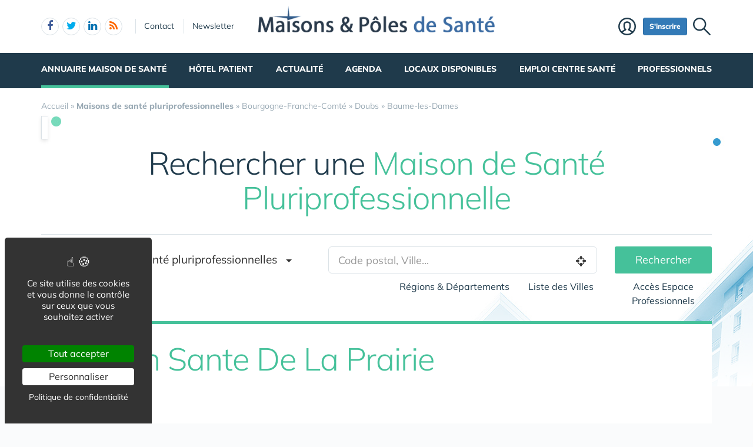

--- FILE ---
content_type: text/html; charset=UTF-8
request_url: https://www.maisons-et-poles-de-sante.com/maison-de-sante-pluriprofessionnelle/bourgogne-franche-comte/doubs/baume-les-dames/maison-sante-de-la-prairie-m35228.htm
body_size: 23563
content:
<!DOCTYPE html>
<html lang="fr">
<head>
<meta charset="utf-8">
<meta http-equiv="X-UA-Compatible" content="IE=edge">
<meta name="viewport" content="width=device-width, initial-scale=1">
<title>Maison Sante De La Prairie - 25110 - Baume Les Dames - Maison de Santé Pluriprofessionnelle</title>
<meta name="keywords" content="meta_keywords : 25110, Baume-les-Dames, Pont-les-Moulins, Luxiol, Autechaux, Esnans, Fontenotte, Verne, Silley-Bléfond, Guillon-les-Bains, Villers-Saint-Martin">
<meta name="description" content="Maison Sante De La Prairie - 25110 - Baume Les Dames">
<meta property="og:locale" content="fr_FR" />
<meta property="og:title" content="Maison Sante De La Prairie - 25110 - Baume Les Dames - Maison de Santé Pluriprofessionnelle" />
<meta property="og:description" content="Maison Sante De La Prairie - 25110 - Baume Les Dames" />
<meta name="msvalidate.01" content="E208EE567BB1E79A45318B0D53E54BCF"><link rel="next" href="./?pg=2">
<script type="application/ld+json">{"@context":"https://schema.org","@type":"BreadcrumbList","itemListElement":[{"@type": "ListItem","position":1,"name": "Accueil","item":"https://www.maisons-et-poles-de-sante.com/"},{"@type": "ListItem","position":2,"name": "<b>Maisons de santé pluriprofessionnelles</b>","item":"https://www.maisons-et-poles-de-sante.com/maison-de-sante-pluriprofessionnelle/"},{"@type": "ListItem","position":3,"name": "Bourgogne-Franche-Comté","item":"https://www.maisons-et-poles-de-sante.com/maison-de-sante-pluriprofessionnelle/bourgogne-franche-comte/"},{"@type": "ListItem","position":4,"name": "Doubs","item":"https://www.maisons-et-poles-de-sante.com/maison-de-sante-pluriprofessionnelle/bourgogne-franche-comte/doubs/"},{"@type": "ListItem","position":5,"name": "Baume-les-Dames","item":"https://www.maisons-et-poles-de-sante.com/maison-de-sante-pluriprofessionnelle/bourgogne-franche-comte/doubs/baume-les-dames/"}]}</script><script type="application/ld+json">{"@context":"https://schema.org/","@type":"LocalBusiness","name":"Maison Sante De La Prairie","address":{"@type":"PostalAddress","streetAddress":"12 Rue Ernest Nicolas","addressLocality":"Baume Les Dames","postalCode":"25110","addressCountry":"FR"}}</script>
<link rel="alternate" type="application/rss+xml" title="www.maisons-et-poles-de-sante.com" href="https://www.maisons-et-poles-de-sante.com/rss.xml">
<link href="/favicon.ico" rel="shortcut icon" type="image/x-icon">
<link rel="preload" href="/img/f/mulish-v10-latin-regular.woff2" as="font" type="font/woff2" crossorigin>
<link rel="preload" href="/img/f/mulish-v10-latin-800.woff2" as="font" type="font/woff2" crossorigin>
<link rel="preload" as="image" href="/img/tb/800x/u/0/maison-de-sante-2.jpg" imagesrcset="/img/tb/200x/u/0/maison-de-sante-2.jpg 200w,/img/tb/400x/u/0/maison-de-sante-2.jpg 400w,/img/tb/600x/u/0/maison-de-sante-2.jpg 600w,/img/tb/800x/u/0/maison-de-sante-2.jpg 800w,/img/tb/1140x/u/0/maison-de-sante-2.jpg 1140w" imagesizes="100vw">
<link href="/img/24/_c1768832779.css" rel="stylesheet">
<style>

#carte .svg {max-width: 200px;max-height: 150px;}
.carte_col {width: 360px;text-align: center;border: 1px solid #DBE2E7;background-color: #fff;padding: 20px;margin-bottom: 20px;}
.carte_col #carte {max-width:300px;max-height:220px;}
.carte_col #carte .svg {max-width:300px;max-height:220px;}
.carte_col_in {text-align:center;padding:10px 0;}
.carte_col_in #carte {max-width:300px;}
.carte_col_in #carte .svg {max-width:300px;max-height:320px;}  
#stripe path {stroke-width:1.5px;}
.stripe,.stripe+text {pointer-events:none}
path {fill:#dfdfdf;stroke:#fff;stroke-width:1px;stroke-opacity:.75;}
.stripe path {stroke:#999;}
text {font-size:12px;fill:#606060;font-weight:normal;pointer-events:none;}
text.min {font-size:8px;}
g:hover path,g.hover path {fill:#f00;cursor:pointer;}
g g:hover path {fill:#0f0;}
g g:hover text,g g.hover text {fill:#fff;font-weight:700;}
.tc2 g:hover path,.tc2 g path {fill:#78caed;}
.tc2 g g:hover path,.tc2 g g.hover path {fill:#198ebf;}
.tc3 g:hover path,.tc3 g path {fill:#a7e2cf;}
.tc3 g g:hover path,.tc3 g g.hover path {fill:#45c19a;}
.tc4 g:hover path,.tc4 g.hover path {fill:#c8e4d3;}
.tc4 g g:hover path, .tc4 g g.hover path {fill:#55ad78;}
.tc8 g:hover path,.tc8 g path {fill:#fcb6c1;}
.tc8 g g:hover path, .tc8 g g.hover path {fill:#d91c3b;}
.stripe path {mask:url(#mask);fill:#efefef !important;}
.col-md-4 .lstvilles .btn {text-align: left;font-size: 15px;margin: 5px 0 0 0;}
.col-md-4 .lstvilles {padding:0;}



.m0 {margin:0;}
h3.m0 a {margin:0 0 5px 0;}

section header h2{font-size:24px;font-weight:700;border-bottom:1px solid #DBE2E7;padding-bottom:20px}
.sticky{padding-bottom:0}
#contenu{margin:20px 0 0 0}
#breadcrumb{position:unset;margin:0;padding:0 0 16px 0}
.btn-light{font-size:16px}
.badge{padding:3px 5px;font-size:10px;font-weight:400;color:#000;background-color:#d9d9d9;position:relative;top:-1px}
.navbar{margin:0 0 0 0}
#search-top {text-align:center;margin-bottom:20px;padding:10px;background:#fff;border:1px solid #DBE2E7;box-shadow:0 4px 16px rgba(0,0,0,.1);border-radius:3px;box-shadow:0 3px 6px rgba(0,0,0,.1);border-radius:0}
@media only screen and (min-width:768px){
	#req_top .col-sm-4{border-right:0 solid #DBE2E7}
	}
@media only screen and (max-width:767px){
	.intro img{display:none}
	}
#req_top .form-control{border:0}
#req_top .form-control[name=c]{font-weight:700}
#req_top .input-lg{font-size:18px;height:50px}
#req_top button{font-size:18px;height:50px;font-weight:bold!important}
#req_top button.select{font-size:18px;height:50px;font-weight:bold!important;text-align:left;padding:0}
.dropdown.pull-left{margin-right:20px}
.dropdown.pull-right{margin-left:10px}
.dropdown-toggle.btn-default:hover{color:#333;background-color:#fff5f5;border-color:#fff5f5}
#req_top .dropdown-menu section .btn{font-size:17px}
#req_top .dropdown-menu{left:-21px}
.search1 button,.search1 .btn,.search1 zspan,.search1 input{zborder:0}
.search1 button,.search1 .btn-lg,.search1 input{border:0}

.lstvilles{padding:20px 10px}
.td300 .lstvilles{padding:0}
.b18 section{border-bottom:0}

.dropdown-menu nav{width:400px}
#__req_top button.dropdown-toggle{margin:3px 0 14px 9px}
#req_top button.dropdown-toggle .caret{border-width:8px 8px 0}
#req_top h3{font-weight:400}
#req_top button.dropdown-toggle{box-shadow:none}
.ui-tooltip,.arrow:after{border:1px solid #aaa}
.ui-tooltip,.arrow:after{background:#fff}
.ui-tooltip{padding:10px 15px;color:#000;border-radius:2px;box-shadow:0 0 10px 0 rgba(0,0,0,.4)}
.arrow{width:70px;height:16px;overflow:hidden;position:absolute;left:50%;margin-left:-35px;bottom:-16px}
.arrow.top{top:-16px;bottom:auto}
.arrow.left{left:20%}
.arrow:after{content:"";position:absolute;left:20px;top:-20px;width:25px;height:25px;box-shadow:6px 5px 9px -9px #0f0;-webkit-transform:rotate(45deg);-ms-transform:rotate(45deg);transform:rotate(45deg)}
.arrow.top:after{bottom:-20px;top:auto}
.ui-autocomplete{max-height:300px;overflow-y:auto;overflow-x:hidden}
.ui-autocomplete .fa {width:30px;font-size:16px;margin-right:20px;}
.ui-autocomplete .fa-map-marker {padding-left:6px;}
.ui-autocomplete .fa-crosshairs {font-size:18px;position:relative;top:2px;}
.ui-autocomplete .fa-trash-o {font-size:18px;}
.ui-menu.ui-autocomplete .mini .ui-menu-item-wrapper{padding:5px 10px 5px 60px!important;border-bottom:1px solid #efefef}
.intro .fa-map-o{font-size:16px;top:1px;position:relative;padding-right:3px}
.intro .fa-map-marker{font-size:20px;top:1px;left:2px;position:relative;padding-right:14px}
.intro .fa-globe{font-size:20px;top:1px;position:relative;padding-right:8px}
section.intro h1{font-size:38px;font-weight:800;letter-spacing:-1.4px;padding:10px 0 20px 0;margin-bottom:20px;text-align:center;line-height:35px;color:#0b6ea6}
section.intro h1 span{display:block;font-size:34px;padding:10px 0 0 0;text-align:center;font-weight:normal!important;color:#000}
section.intro p {font-size:16px;}
.intro big{display:inline-block;margin-bottom:11px}
.alert-danger .btn{background:#f2dede!important;border-color:#ebccd1!important}
.btn-region:hover .flag{opacity:1!important}

.lstvilles .btn-block span{text-overflow:ellipsis;overflow:hidden;max-height:34px;max-width:194px;display:inline-block;white-space:nowrap;top:3px}
.lstvilles .btn-block span.badge{min-width:30px;font-size:12px}
.col-md-4 .lstvilles .btn-block {max-height:unset}
.col-md-4 .lstvilles .btn-block span{display:unset}
section.btns3{padding:5px 0 5px 0}
section.btns3 .row{padding:0 10px}
section.btns3 .row div{padding:5px}
section.btns3 .row div .btn{padding:6px 0}
.b18 section .badge{position:relative;color:#000;background-color:#f2f2f2;float:right;top:1px;right:-2px;font-size:13px;padding:4px 9px}
.lst18 .media:first-child{border-top:none;padding-top:0}
.btn-default .blu{color:#0b6ea6}
.barpoles{margin-bottom:20px}
.barpoles .btn{margin-right:5px;margin-bottom:5px}
.barpoles .btn-group .btn{margin-right:0}

@media only screen and (max-width:767px){
.open > .dropdown-menu {width:unset;max-width: 100%;}
}

.dropdown-menu section {margin-bottom:10px;}

.dropdown-menu li a {display: block;min-width:250px;}


.badge-haut .btn {padding:0 6px;
pointer-events: none;
font-weight: 900;
color: #fff;
font-size: 11px;
text-transform: uppercase;
z-index: 10;
border-radius: 4px;
line-height: 1.5;
display:block;
margin-bottom:4px;
}

.searchbar_bottom_btns .btn {margin-right:10px;}
.searchbar_bottom_btns .col-xs-6:last-child .btn {margin-right:0px;margin-left:10px;}
.searchbar_bottom_btns {text-align:left;margin-top:16px;margin-bottom:0;}
.searchbar_bottom_btns .btn {font-size: 13px;margin-bottom:6px !important;}
.searchbar_bottom_btns .badge {color: #000;background-color: #f2f2f2;font-size: 13px;}

@media only screen and (max-width:767px){	
	.ajxAC {margin-bottom:12px;}
	.searchbar_bottom_btns .col-xs-6 {padding-right: 5px;}
	.searchbar_bottom_btns .col-xs-6 .btn {display: block;  width: 100%; margin-right: 0px;}
	.searchbar_bottom_btns .col-xs-6:last-child {padding-left: 5px;padding-right: 15px;}
	.searchbar_bottom_btns .col-xs-6:last-child .btn {margin-left:0px;margin-right:10px;}
	
	
	.intro h1 {margin-bottom: 5px;}
	.intro h1 i {display:block;margin-top: 5px;}
	
	
	section.intro h1 span {
		display: block;
		font-size: 30px;
		padding: 20px 0 0 0;
		text-align: center;
		font-weight: normal !important;
		color: #000;
	}
	
}    

@media only screen and (min-width:768px) and (max-width:960px){	
	#catselect .select {max-width: 300px;text-overflow: ellipsis;overflow: hidden;}	
	}
@media only screen and (max-width:767px){
	#search-top form .col-xs-12 {margin-bottom:6px;}
	#ffltrs .form-control {width:100% !important;}
	#ffltrs .input-group {width:100%;}
	#ffltrs button {width:100% !important;}	
	.input-group-addon	{min-width: 138px;}
	#catselect {width: 100%;}
	#catselect .input-group-btn	{width: 100%;  display: block;margin:0 0 6px 0 !important;border:0 !important;}
	#catselect .form-control {margin:0 0 6px 0 !important;}
	#catselect .select {white-space:normal;}	
	}	

@media only screen and (max-width:1140px){
	#catselect .input-group-btn {border-width:10px !important;}
}
  
#ffltrs .badge {color: #000;background-color: #f2f2f2;font-size: 11px;top: 2px;margin-left: 4px;}

@media only screen and (max-width:767px){
	
	#ffltrs .form-control {width:100% !important;}
	#ffltrs .input-group {width:100%;}
	#ffltrs .btn {width:100% !important;}	
	}	

.ui-accordion .ui-accordion-content	{
padding:40px 20px;
font-size: 17px;
line-height: 27px;
}
.ui-accordion .ui-accordion-header {
  margin: 20px 0 0 0;
}


@keyframes spinner{to{transform:rotate(360deg);}}.spinner{}.spinner:before {content: "";display: inline-block;width: 20px;height: 20px;border-radius: 50%;border: 2px solid #ccc;border-top-color: #000;animation: spinner .6s linear infinite;}
body {background-image: linear-gradient(0deg, #ffffff -2%, rgba(250, 251, 253, 0) 27%),url(/img/18/fond-sante.jpg);background-repeat:no-repeat;background-position-x:center;background-size:1920px 657px;}

#carte .svg {max-width: 200px;max-height: 150px;}
.carte_col {width: 360px;text-align: center;border: 1px solid #DBE2E7;background-color: #fff;padding: 20px;margin-bottom: 20px;}
.carte_col #carte {max-width:300px;max-height:220px;}
.carte_col #carte .svg {max-width:300px;max-height:220px;}
.carte_col_in {text-align:center;padding:10px 0;}
.carte_col_in #carte {max-width:300px;}
.carte_col_in #carte .svg {max-width:300px;max-height:320px;}  
#stripe path {stroke-width:1.5px;}
.stripe,.stripe+text {pointer-events:none}
path {fill:#dfdfdf;stroke:#fff;stroke-width:1px;stroke-opacity:.75;}
.stripe path {stroke:#999;}
text {font-size:12px;fill:#606060;font-weight:normal;pointer-events:none;}
text.min {font-size:8px;}
g:hover path,g.hover path {fill:#f00;cursor:pointer;}
g g:hover path {fill:#0f0;}
g g:hover text,g g.hover text {fill:#fff;font-weight:700;}
.tc2 g:hover path,.tc2 g path {fill:#78caed;}
.tc2 g g:hover path,.tc2 g g.hover path {fill:#198ebf;}
.tc3 g:hover path,.tc3 g path {fill:#a7e2cf;}
.tc3 g g:hover path,.tc3 g g.hover path {fill:#45c19a;}
.tc4 g:hover path,.tc4 g.hover path {fill:#c8e4d3;}
.tc4 g g:hover path, .tc4 g g.hover path {fill:#55ad78;}
.tc8 g:hover path,.tc8 g path {fill:#fcb6c1;}
.tc8 g g:hover path, .tc8 g g.hover path {fill:#d91c3b;}
.stripe path {mask:url(#mask);fill:#efefef !important;}
.col-md-4 .lstvilles .btn {text-align: left;font-size: 15px;margin: 5px 0 0 0;}
.col-md-4 .lstvilles {padding:0;}



.m0 {margin:0;}
h3.m0 a {margin:0 0 5px 0;}

section header h2{font-size:24px;font-weight:700;border-bottom:1px solid #DBE2E7;padding-bottom:20px}
.sticky{padding-bottom:0}
#contenu{margin:20px 0 0 0}
#breadcrumb{position:unset;margin:0;padding:0 0 16px 0}
.btn-light{font-size:16px}
.badge{padding:3px 5px;font-size:10px;font-weight:400;color:#000;background-color:#d9d9d9;position:relative;top:-1px}
.navbar{margin:0 0 0 0}
#search-top {text-align:center;margin-bottom:20px;padding:10px;background:#fff;border:1px solid #DBE2E7;box-shadow:0 4px 16px rgba(0,0,0,.1);border-radius:3px;box-shadow:0 3px 6px rgba(0,0,0,.1);border-radius:0}
@media only screen and (min-width:768px){
	#req_top .col-sm-4{border-right:0 solid #DBE2E7}
	}
@media only screen and (max-width:767px){
	.intro img{display:none}
	}
#req_top .form-control{border:0}
#req_top .form-control[name=c]{font-weight:700}
#req_top .input-lg{font-size:18px;height:50px}
#req_top button{font-size:18px;height:50px;font-weight:bold!important}
#req_top button.select{font-size:18px;height:50px;font-weight:bold!important;text-align:left;padding:0}
.dropdown.pull-left{margin-right:20px}
.dropdown.pull-right{margin-left:10px}
.dropdown-toggle.btn-default:hover{color:#333;background-color:#fff5f5;border-color:#fff5f5}
#req_top .dropdown-menu section .btn{font-size:17px}
#req_top .dropdown-menu{left:-21px}
.search1 button,.search1 .btn,.search1 zspan,.search1 input{zborder:0}
.search1 button,.search1 .btn-lg,.search1 input{border:0}

.lstvilles{padding:20px 10px}
.td300 .lstvilles{padding:0}
.b18 section{border-bottom:0}

.dropdown-menu nav{width:400px}
#__req_top button.dropdown-toggle{margin:3px 0 14px 9px}
#req_top button.dropdown-toggle .caret{border-width:8px 8px 0}
#req_top h3{font-weight:400}
#req_top button.dropdown-toggle{box-shadow:none}
.ui-tooltip,.arrow:after{border:1px solid #aaa}
.ui-tooltip,.arrow:after{background:#fff}
.ui-tooltip{padding:10px 15px;color:#000;border-radius:2px;box-shadow:0 0 10px 0 rgba(0,0,0,.4)}
.arrow{width:70px;height:16px;overflow:hidden;position:absolute;left:50%;margin-left:-35px;bottom:-16px}
.arrow.top{top:-16px;bottom:auto}
.arrow.left{left:20%}
.arrow:after{content:"";position:absolute;left:20px;top:-20px;width:25px;height:25px;box-shadow:6px 5px 9px -9px #0f0;-webkit-transform:rotate(45deg);-ms-transform:rotate(45deg);transform:rotate(45deg)}
.arrow.top:after{bottom:-20px;top:auto}
.ui-autocomplete{max-height:300px;overflow-y:auto;overflow-x:hidden}
.ui-autocomplete .fa {width:30px;font-size:16px;margin-right:20px;}
.ui-autocomplete .fa-map-marker {padding-left:6px;}
.ui-autocomplete .fa-crosshairs {font-size:18px;position:relative;top:2px;}
.ui-autocomplete .fa-trash-o {font-size:18px;}
.ui-menu.ui-autocomplete .mini .ui-menu-item-wrapper{padding:5px 10px 5px 60px!important;border-bottom:1px solid #efefef}
.intro .fa-map-o{font-size:16px;top:1px;position:relative;padding-right:3px}
.intro .fa-map-marker{font-size:20px;top:1px;left:2px;position:relative;padding-right:14px}
.intro .fa-globe{font-size:20px;top:1px;position:relative;padding-right:8px}
section.intro h1{font-size:38px;font-weight:800;letter-spacing:-1.4px;padding:10px 0 20px 0;margin-bottom:20px;text-align:center;line-height:35px;color:#0b6ea6}
section.intro h1 span{display:block;font-size:34px;padding:10px 0 0 0;text-align:center;font-weight:normal!important;color:#000}
section.intro p {font-size:16px;}
.intro big{display:inline-block;margin-bottom:11px}
.alert-danger .btn{background:#f2dede!important;border-color:#ebccd1!important}
.btn-region:hover .flag{opacity:1!important}

.lstvilles .btn-block span{text-overflow:ellipsis;overflow:hidden;max-height:34px;max-width:194px;display:inline-block;white-space:nowrap;top:3px}
.lstvilles .btn-block span.badge{min-width:30px;font-size:12px}
.col-md-4 .lstvilles .btn-block {max-height:unset}
.col-md-4 .lstvilles .btn-block span{display:unset}
section.btns3{padding:5px 0 5px 0}
section.btns3 .row{padding:0 10px}
section.btns3 .row div{padding:5px}
section.btns3 .row div .btn{padding:6px 0}
.b18 section .badge{position:relative;color:#000;background-color:#f2f2f2;float:right;top:1px;right:-2px;font-size:13px;padding:4px 9px}
.lst18 .media:first-child{border-top:none;padding-top:0}
.btn-default .blu{color:#0b6ea6}
.barpoles{margin-bottom:20px}
.barpoles .btn{margin-right:5px;margin-bottom:5px}
.barpoles .btn-group .btn{margin-right:0}

@media only screen and (max-width:767px){
.open > .dropdown-menu {width:unset;max-width: 100%;}
}

.dropdown-menu section {margin-bottom:10px;}

.dropdown-menu li a {display: block;min-width:250px;}


.badge-haut .btn {padding:0 6px;
pointer-events: none;
font-weight: 900;
color: #fff;
font-size: 11px;
text-transform: uppercase;
z-index: 10;
border-radius: 4px;
line-height: 1.5;
display:block;
margin-bottom:4px;
}

.searchbar_bottom_btns .btn {margin-right:10px;}
.searchbar_bottom_btns .col-xs-6:last-child .btn {margin-right:0px;margin-left:10px;}
.searchbar_bottom_btns {text-align:left;margin-top:16px;margin-bottom:0;}
.searchbar_bottom_btns .btn {font-size: 13px;margin-bottom:6px !important;}
.searchbar_bottom_btns .badge {color: #000;background-color: #f2f2f2;font-size: 13px;}

@media only screen and (max-width:767px){	
	.ajxAC {margin-bottom:12px;}
	.searchbar_bottom_btns .col-xs-6 {padding-right: 5px;}
	.searchbar_bottom_btns .col-xs-6 .btn {display: block;  width: 100%; margin-right: 0px;}
	.searchbar_bottom_btns .col-xs-6:last-child {padding-left: 5px;padding-right: 15px;}
	.searchbar_bottom_btns .col-xs-6:last-child .btn {margin-left:0px;margin-right:10px;}
	
	
	.intro h1 {margin-bottom: 5px;}
	.intro h1 i {display:block;margin-top: 5px;}
	
	
	section.intro h1 span {
		display: block;
		font-size: 30px;
		padding: 20px 0 0 0;
		text-align: center;
		font-weight: normal !important;
		color: #000;
	}
	
}    

@media only screen and (min-width:768px) and (max-width:960px){	
	#catselect .select {max-width: 300px;text-overflow: ellipsis;overflow: hidden;}	
	}
@media only screen and (max-width:767px){
	#search-top form .col-xs-12 {margin-bottom:6px;}
	#ffltrs .form-control {width:100% !important;}
	#ffltrs .input-group {width:100%;}
	#ffltrs button {width:100% !important;}	
	.input-group-addon	{min-width: 138px;}
	#catselect {width: 100%;}
	#catselect .input-group-btn	{width: 100%;  display: block;margin:0 0 6px 0 !important;border:0 !important;}
	#catselect .form-control {margin:0 0 6px 0 !important;}
	#catselect .select {white-space:normal;}	
	}	

@media only screen and (max-width:1140px){
	#catselect .input-group-btn {border-width:10px !important;}
}
  
#ffltrs .badge {color: #000;background-color: #f2f2f2;font-size: 11px;top: 2px;margin-left: 4px;}

@media only screen and (max-width:767px){
	
	#ffltrs .form-control {width:100% !important;}
	#ffltrs .input-group {width:100%;}
	#ffltrs .btn {width:100% !important;}	
	}	

.ui-accordion .ui-accordion-content	{
padding:40px 20px;
font-size: 17px;
line-height: 27px;
}
.ui-accordion .ui-accordion-header {
  margin: 20px 0 0 0;
}


@keyframes spinner{to{transform:rotate(360deg);}}.spinner{}.spinner:before {content: "";display: inline-block;width: 20px;height: 20px;border-radius: 50%;border: 2px solid #ccc;border-top-color: #000;animation: spinner .6s linear infinite;}
body {background-image: linear-gradient(0deg, #ffffff -2%, rgba(250, 251, 253, 0) 27%),url(/img/18/fond-sante.jpg);background-repeat:no-repeat;background-position-x:center;background-size:1920px 657px;}

#carte .svg {max-width: 200px;max-height: 150px;}
.carte_col {width: 360px;text-align: center;border: 1px solid #DBE2E7;background-color: #fff;padding: 20px;margin-bottom: 20px;}
.carte_col #carte {max-width:300px;max-height:220px;}
.carte_col #carte .svg {max-width:300px;max-height:220px;}
.carte_col_in {text-align:center;padding:10px 0;}
.carte_col_in #carte {max-width:300px;}
.carte_col_in #carte .svg {max-width:300px;max-height:320px;}  
#stripe path {stroke-width:1.5px;}
.stripe,.stripe+text {pointer-events:none}
path {fill:#dfdfdf;stroke:#fff;stroke-width:1px;stroke-opacity:.75;}
.stripe path {stroke:#999;}
text {font-size:12px;fill:#606060;font-weight:normal;pointer-events:none;}
text.min {font-size:8px;}
g:hover path,g.hover path {fill:#f00;cursor:pointer;}
g g:hover path {fill:#0f0;}
g g:hover text,g g.hover text {fill:#fff;font-weight:700;}
.tc2 g:hover path,.tc2 g path {fill:#78caed;}
.tc2 g g:hover path,.tc2 g g.hover path {fill:#198ebf;}
.tc3 g:hover path,.tc3 g path {fill:#a7e2cf;}
.tc3 g g:hover path,.tc3 g g.hover path {fill:#45c19a;}
.tc4 g:hover path,.tc4 g.hover path {fill:#c8e4d3;}
.tc4 g g:hover path, .tc4 g g.hover path {fill:#55ad78;}
.tc8 g:hover path,.tc8 g path {fill:#fcb6c1;}
.tc8 g g:hover path, .tc8 g g.hover path {fill:#d91c3b;}
.stripe path {mask:url(#mask);fill:#efefef !important;}
.col-md-4 .lstvilles .btn {text-align: left;font-size: 15px;margin: 5px 0 0 0;}
.col-md-4 .lstvilles {padding:0;}



.m0 {margin:0;}
h3.m0 a {margin:0 0 5px 0;}

section header h2{font-size:24px;font-weight:700;border-bottom:1px solid #DBE2E7;padding-bottom:20px}
.sticky{padding-bottom:0}
#contenu{margin:20px 0 0 0}
#breadcrumb{position:unset;margin:0;padding:0 0 16px 0}
.btn-light{font-size:16px}
.badge{padding:3px 5px;font-size:10px;font-weight:400;color:#000;background-color:#d9d9d9;position:relative;top:-1px}
.navbar{margin:0 0 0 0}
#search-top {text-align:center;margin-bottom:20px;padding:10px;background:#fff;border:1px solid #DBE2E7;box-shadow:0 4px 16px rgba(0,0,0,.1);border-radius:3px;box-shadow:0 3px 6px rgba(0,0,0,.1);border-radius:0}
@media only screen and (min-width:768px){
	#req_top .col-sm-4{border-right:0 solid #DBE2E7}
	}
@media only screen and (max-width:767px){
	.intro img{display:none}
	}
#req_top .form-control{border:0}
#req_top .form-control[name=c]{font-weight:700}
#req_top .input-lg{font-size:18px;height:50px}
#req_top button{font-size:18px;height:50px;font-weight:bold!important}
#req_top button.select{font-size:18px;height:50px;font-weight:bold!important;text-align:left;padding:0}
.dropdown.pull-left{margin-right:20px}
.dropdown.pull-right{margin-left:10px}
.dropdown-toggle.btn-default:hover{color:#333;background-color:#fff5f5;border-color:#fff5f5}
#req_top .dropdown-menu section .btn{font-size:17px}
#req_top .dropdown-menu{left:-21px}
.search1 button,.search1 .btn,.search1 zspan,.search1 input{zborder:0}
.search1 button,.search1 .btn-lg,.search1 input{border:0}

.lstvilles{padding:20px 10px}
.td300 .lstvilles{padding:0}
.b18 section{border-bottom:0}

.dropdown-menu nav{width:400px}
#__req_top button.dropdown-toggle{margin:3px 0 14px 9px}
#req_top button.dropdown-toggle .caret{border-width:8px 8px 0}
#req_top h3{font-weight:400}
#req_top button.dropdown-toggle{box-shadow:none}
.ui-tooltip,.arrow:after{border:1px solid #aaa}
.ui-tooltip,.arrow:after{background:#fff}
.ui-tooltip{padding:10px 15px;color:#000;border-radius:2px;box-shadow:0 0 10px 0 rgba(0,0,0,.4)}
.arrow{width:70px;height:16px;overflow:hidden;position:absolute;left:50%;margin-left:-35px;bottom:-16px}
.arrow.top{top:-16px;bottom:auto}
.arrow.left{left:20%}
.arrow:after{content:"";position:absolute;left:20px;top:-20px;width:25px;height:25px;box-shadow:6px 5px 9px -9px #0f0;-webkit-transform:rotate(45deg);-ms-transform:rotate(45deg);transform:rotate(45deg)}
.arrow.top:after{bottom:-20px;top:auto}
.ui-autocomplete{max-height:300px;overflow-y:auto;overflow-x:hidden}
.ui-autocomplete .fa {width:30px;font-size:16px;margin-right:20px;}
.ui-autocomplete .fa-map-marker {padding-left:6px;}
.ui-autocomplete .fa-crosshairs {font-size:18px;position:relative;top:2px;}
.ui-autocomplete .fa-trash-o {font-size:18px;}
.ui-menu.ui-autocomplete .mini .ui-menu-item-wrapper{padding:5px 10px 5px 60px!important;border-bottom:1px solid #efefef}
.intro .fa-map-o{font-size:16px;top:1px;position:relative;padding-right:3px}
.intro .fa-map-marker{font-size:20px;top:1px;left:2px;position:relative;padding-right:14px}
.intro .fa-globe{font-size:20px;top:1px;position:relative;padding-right:8px}
section.intro h1{font-size:38px;font-weight:800;letter-spacing:-1.4px;padding:10px 0 20px 0;margin-bottom:20px;text-align:center;line-height:35px;color:#0b6ea6}
section.intro h1 span{display:block;font-size:34px;padding:10px 0 0 0;text-align:center;font-weight:normal!important;color:#000}
section.intro p {font-size:16px;}
.intro big{display:inline-block;margin-bottom:11px}
.alert-danger .btn{background:#f2dede!important;border-color:#ebccd1!important}
.btn-region:hover .flag{opacity:1!important}

.lstvilles .btn-block span{text-overflow:ellipsis;overflow:hidden;max-height:34px;max-width:194px;display:inline-block;white-space:nowrap;top:3px}
.lstvilles .btn-block span.badge{min-width:30px;font-size:12px}
.col-md-4 .lstvilles .btn-block {max-height:unset}
.col-md-4 .lstvilles .btn-block span{display:unset}
section.btns3{padding:5px 0 5px 0}
section.btns3 .row{padding:0 10px}
section.btns3 .row div{padding:5px}
section.btns3 .row div .btn{padding:6px 0}
.b18 section .badge{position:relative;color:#000;background-color:#f2f2f2;float:right;top:1px;right:-2px;font-size:13px;padding:4px 9px}
.lst18 .media:first-child{border-top:none;padding-top:0}
.btn-default .blu{color:#0b6ea6}
.barpoles{margin-bottom:20px}
.barpoles .btn{margin-right:5px;margin-bottom:5px}
.barpoles .btn-group .btn{margin-right:0}

@media only screen and (max-width:767px){
.open > .dropdown-menu {width:unset;max-width: 100%;}
}

.dropdown-menu section {margin-bottom:10px;}

.dropdown-menu li a {display: block;min-width:250px;}


.badge-haut .btn {padding:0 6px;
pointer-events: none;
font-weight: 900;
color: #fff;
font-size: 11px;
text-transform: uppercase;
z-index: 10;
border-radius: 4px;
line-height: 1.5;
display:block;
margin-bottom:4px;
}

.searchbar_bottom_btns .btn {margin-right:10px;}
.searchbar_bottom_btns .col-xs-6:last-child .btn {margin-right:0px;margin-left:10px;}
.searchbar_bottom_btns {text-align:left;margin-top:16px;margin-bottom:0;}
.searchbar_bottom_btns .btn {font-size: 13px;margin-bottom:6px !important;}
.searchbar_bottom_btns .badge {color: #000;background-color: #f2f2f2;font-size: 13px;}

@media only screen and (max-width:767px){	
	.ajxAC {margin-bottom:12px;}
	.searchbar_bottom_btns .col-xs-6 {padding-right: 5px;}
	.searchbar_bottom_btns .col-xs-6 .btn {display: block;  width: 100%; margin-right: 0px;}
	.searchbar_bottom_btns .col-xs-6:last-child {padding-left: 5px;padding-right: 15px;}
	.searchbar_bottom_btns .col-xs-6:last-child .btn {margin-left:0px;margin-right:10px;}
	
	
	.intro h1 {margin-bottom: 5px;}
	.intro h1 i {display:block;margin-top: 5px;}
	
	
	section.intro h1 span {
		display: block;
		font-size: 30px;
		padding: 20px 0 0 0;
		text-align: center;
		font-weight: normal !important;
		color: #000;
	}
	
}    

@media only screen and (min-width:768px) and (max-width:960px){	
	#catselect .select {max-width: 300px;text-overflow: ellipsis;overflow: hidden;}	
	}
@media only screen and (max-width:767px){
	#search-top form .col-xs-12 {margin-bottom:6px;}
	#ffltrs .form-control {width:100% !important;}
	#ffltrs .input-group {width:100%;}
	#ffltrs button {width:100% !important;}	
	.input-group-addon	{min-width: 138px;}
	#catselect {width: 100%;}
	#catselect .input-group-btn	{width: 100%;  display: block;margin:0 0 6px 0 !important;border:0 !important;}
	#catselect .form-control {margin:0 0 6px 0 !important;}
	#catselect .select {white-space:normal;}	
	}	

@media only screen and (max-width:1140px){
	#catselect .input-group-btn {border-width:10px !important;}
}
  
#ffltrs .badge {color: #000;background-color: #f2f2f2;font-size: 11px;top: 2px;margin-left: 4px;}

@media only screen and (max-width:767px){
	
	#ffltrs .form-control {width:100% !important;}
	#ffltrs .input-group {width:100%;}
	#ffltrs .btn {width:100% !important;}	
	}	

.ui-accordion .ui-accordion-content	{
padding:40px 20px;
font-size: 17px;
line-height: 27px;
}
.ui-accordion .ui-accordion-header {
  margin: 20px 0 0 0;
}


@keyframes spinner{to{transform:rotate(360deg);}}.spinner{}.spinner:before {content: "";display: inline-block;width: 20px;height: 20px;border-radius: 50%;border: 2px solid #ccc;border-top-color: #000;animation: spinner .6s linear infinite;}
body {background-image: linear-gradient(0deg, #ffffff -2%, rgba(250, 251, 253, 0) 27%),url(/img/18/fond-sante.jpg);background-repeat:no-repeat;background-position-x:center;background-size:1920px 657px;}

#carte .svg {max-width: 200px;max-height: 150px;}
.carte_col {width: 360px;text-align: center;border: 1px solid #DBE2E7;background-color: #fff;padding: 20px;margin-bottom: 20px;}
.carte_col #carte {max-width:300px;max-height:220px;}
.carte_col #carte .svg {max-width:300px;max-height:220px;}
.carte_col_in {text-align:center;padding:10px 0;}
.carte_col_in #carte {max-width:300px;}
.carte_col_in #carte .svg {max-width:300px;max-height:320px;}  
#stripe path {stroke-width:1.5px;}
.stripe,.stripe+text {pointer-events:none}
path {fill:#dfdfdf;stroke:#fff;stroke-width:1px;stroke-opacity:.75;}
.stripe path {stroke:#999;}
text {font-size:12px;fill:#606060;font-weight:normal;pointer-events:none;}
text.min {font-size:8px;}
g:hover path,g.hover path {fill:#f00;cursor:pointer;}
g g:hover path {fill:#0f0;}
g g:hover text,g g.hover text {fill:#fff;font-weight:700;}
.tc2 g:hover path,.tc2 g path {fill:#78caed;}
.tc2 g g:hover path,.tc2 g g.hover path {fill:#198ebf;}
.tc3 g:hover path,.tc3 g path {fill:#a7e2cf;}
.tc3 g g:hover path,.tc3 g g.hover path {fill:#45c19a;}
.tc4 g:hover path,.tc4 g.hover path {fill:#c8e4d3;}
.tc4 g g:hover path, .tc4 g g.hover path {fill:#55ad78;}
.tc8 g:hover path,.tc8 g path {fill:#fcb6c1;}
.tc8 g g:hover path, .tc8 g g.hover path {fill:#d91c3b;}
.stripe path {mask:url(#mask);fill:#efefef !important;}
.col-md-4 .lstvilles .btn {text-align: left;font-size: 15px;margin: 5px 0 0 0;}
.col-md-4 .lstvilles {padding:0;}



.m0 {margin:0;}
h3.m0 a {margin:0 0 5px 0;}

section header h2{font-size:24px;font-weight:700;border-bottom:1px solid #DBE2E7;padding-bottom:20px}
.sticky{padding-bottom:0}
#contenu{margin:20px 0 0 0}
#breadcrumb{position:unset;margin:0;padding:0 0 16px 0}
.btn-light{font-size:16px}
.badge{padding:3px 5px;font-size:10px;font-weight:400;color:#000;background-color:#d9d9d9;position:relative;top:-1px}
.navbar{margin:0 0 0 0}
#search-top {text-align:center;margin-bottom:20px;padding:10px;background:#fff;border:1px solid #DBE2E7;box-shadow:0 4px 16px rgba(0,0,0,.1);border-radius:3px;box-shadow:0 3px 6px rgba(0,0,0,.1);border-radius:0}
@media only screen and (min-width:768px){
	#req_top .col-sm-4{border-right:0 solid #DBE2E7}
	}
@media only screen and (max-width:767px){
	.intro img{display:none}
	}
#req_top .form-control{border:0}
#req_top .form-control[name=c]{font-weight:700}
#req_top .input-lg{font-size:18px;height:50px}
#req_top button{font-size:18px;height:50px;font-weight:bold!important}
#req_top button.select{font-size:18px;height:50px;font-weight:bold!important;text-align:left;padding:0}
.dropdown.pull-left{margin-right:20px}
.dropdown.pull-right{margin-left:10px}
.dropdown-toggle.btn-default:hover{color:#333;background-color:#fff5f5;border-color:#fff5f5}
#req_top .dropdown-menu section .btn{font-size:17px}
#req_top .dropdown-menu{left:-21px}
.search1 button,.search1 .btn,.search1 zspan,.search1 input{zborder:0}
.search1 button,.search1 .btn-lg,.search1 input{border:0}

.lstvilles{padding:20px 10px}
.td300 .lstvilles{padding:0}
.b18 section{border-bottom:0}

.dropdown-menu nav{width:400px}
#__req_top button.dropdown-toggle{margin:3px 0 14px 9px}
#req_top button.dropdown-toggle .caret{border-width:8px 8px 0}
#req_top h3{font-weight:400}
#req_top button.dropdown-toggle{box-shadow:none}
.ui-tooltip,.arrow:after{border:1px solid #aaa}
.ui-tooltip,.arrow:after{background:#fff}
.ui-tooltip{padding:10px 15px;color:#000;border-radius:2px;box-shadow:0 0 10px 0 rgba(0,0,0,.4)}
.arrow{width:70px;height:16px;overflow:hidden;position:absolute;left:50%;margin-left:-35px;bottom:-16px}
.arrow.top{top:-16px;bottom:auto}
.arrow.left{left:20%}
.arrow:after{content:"";position:absolute;left:20px;top:-20px;width:25px;height:25px;box-shadow:6px 5px 9px -9px #0f0;-webkit-transform:rotate(45deg);-ms-transform:rotate(45deg);transform:rotate(45deg)}
.arrow.top:after{bottom:-20px;top:auto}
.ui-autocomplete{max-height:300px;overflow-y:auto;overflow-x:hidden}
.ui-autocomplete .fa {width:30px;font-size:16px;margin-right:20px;}
.ui-autocomplete .fa-map-marker {padding-left:6px;}
.ui-autocomplete .fa-crosshairs {font-size:18px;position:relative;top:2px;}
.ui-autocomplete .fa-trash-o {font-size:18px;}
.ui-menu.ui-autocomplete .mini .ui-menu-item-wrapper{padding:5px 10px 5px 60px!important;border-bottom:1px solid #efefef}
.intro .fa-map-o{font-size:16px;top:1px;position:relative;padding-right:3px}
.intro .fa-map-marker{font-size:20px;top:1px;left:2px;position:relative;padding-right:14px}
.intro .fa-globe{font-size:20px;top:1px;position:relative;padding-right:8px}
section.intro h1{font-size:38px;font-weight:800;letter-spacing:-1.4px;padding:10px 0 20px 0;margin-bottom:20px;text-align:center;line-height:35px;color:#0b6ea6}
section.intro h1 span{display:block;font-size:34px;padding:10px 0 0 0;text-align:center;font-weight:normal!important;color:#000}
section.intro p {font-size:16px;}
.intro big{display:inline-block;margin-bottom:11px}
.alert-danger .btn{background:#f2dede!important;border-color:#ebccd1!important}
.btn-region:hover .flag{opacity:1!important}

.lstvilles .btn-block span{text-overflow:ellipsis;overflow:hidden;max-height:34px;max-width:194px;display:inline-block;white-space:nowrap;top:3px}
.lstvilles .btn-block span.badge{min-width:30px;font-size:12px}
.col-md-4 .lstvilles .btn-block {max-height:unset}
.col-md-4 .lstvilles .btn-block span{display:unset}
section.btns3{padding:5px 0 5px 0}
section.btns3 .row{padding:0 10px}
section.btns3 .row div{padding:5px}
section.btns3 .row div .btn{padding:6px 0}
.b18 section .badge{position:relative;color:#000;background-color:#f2f2f2;float:right;top:1px;right:-2px;font-size:13px;padding:4px 9px}
.lst18 .media:first-child{border-top:none;padding-top:0}
.btn-default .blu{color:#0b6ea6}
.barpoles{margin-bottom:20px}
.barpoles .btn{margin-right:5px;margin-bottom:5px}
.barpoles .btn-group .btn{margin-right:0}

@media only screen and (max-width:767px){
.open > .dropdown-menu {width:unset;max-width: 100%;}
}

.dropdown-menu section {margin-bottom:10px;}

.dropdown-menu li a {display: block;min-width:250px;}


.badge-haut .btn {padding:0 6px;
pointer-events: none;
font-weight: 900;
color: #fff;
font-size: 11px;
text-transform: uppercase;
z-index: 10;
border-radius: 4px;
line-height: 1.5;
display:block;
margin-bottom:4px;
}

.searchbar_bottom_btns .btn {margin-right:10px;}
.searchbar_bottom_btns .col-xs-6:last-child .btn {margin-right:0px;margin-left:10px;}
.searchbar_bottom_btns {text-align:left;margin-top:16px;margin-bottom:0;}
.searchbar_bottom_btns .btn {font-size: 13px;margin-bottom:6px !important;}
.searchbar_bottom_btns .badge {color: #000;background-color: #f2f2f2;font-size: 13px;}

@media only screen and (max-width:767px){	
	.ajxAC {margin-bottom:12px;}
	.searchbar_bottom_btns .col-xs-6 {padding-right: 5px;}
	.searchbar_bottom_btns .col-xs-6 .btn {display: block;  width: 100%; margin-right: 0px;}
	.searchbar_bottom_btns .col-xs-6:last-child {padding-left: 5px;padding-right: 15px;}
	.searchbar_bottom_btns .col-xs-6:last-child .btn {margin-left:0px;margin-right:10px;}
	
	
	.intro h1 {margin-bottom: 5px;}
	.intro h1 i {display:block;margin-top: 5px;}
	
	
	section.intro h1 span {
		display: block;
		font-size: 30px;
		padding: 20px 0 0 0;
		text-align: center;
		font-weight: normal !important;
		color: #000;
	}
	
}    

@media only screen and (min-width:768px) and (max-width:960px){	
	#catselect .select {max-width: 300px;text-overflow: ellipsis;overflow: hidden;}	
	}
@media only screen and (max-width:767px){
	#search-top form .col-xs-12 {margin-bottom:6px;}
	#ffltrs .form-control {width:100% !important;}
	#ffltrs .input-group {width:100%;}
	#ffltrs button {width:100% !important;}	
	.input-group-addon	{min-width: 138px;}
	#catselect {width: 100%;}
	#catselect .input-group-btn	{width: 100%;  display: block;margin:0 0 6px 0 !important;border:0 !important;}
	#catselect .form-control {margin:0 0 6px 0 !important;}
	#catselect .select {white-space:normal;}	
	}	

@media only screen and (max-width:1140px){
	#catselect .input-group-btn {border-width:10px !important;}
}
  
#ffltrs .badge {color: #000;background-color: #f2f2f2;font-size: 11px;top: 2px;margin-left: 4px;}

@media only screen and (max-width:767px){
	
	#ffltrs .form-control {width:100% !important;}
	#ffltrs .input-group {width:100%;}
	#ffltrs .btn {width:100% !important;}	
	}	

.ui-accordion .ui-accordion-content	{
padding:40px 20px;
font-size: 17px;
line-height: 27px;
}
.ui-accordion .ui-accordion-header {
  margin: 20px 0 0 0;
}


@keyframes spinner{to{transform:rotate(360deg);}}.spinner{}.spinner:before {content: "";display: inline-block;width: 20px;height: 20px;border-radius: 50%;border: 2px solid #ccc;border-top-color: #000;animation: spinner .6s linear infinite;}
body {background-image: linear-gradient(0deg, #ffffff -2%, rgba(250, 251, 253, 0) 27%),url(/img/18/fond-sante.jpg);background-repeat:no-repeat;background-position-x:center;background-size:1920px 657px;}
</style>
<script>(function(){"use strict";var c=[],f={},a,e,d,b;if(!window.jQuery){a=function(g){c.push(g)};f.ready=function(g){a(g)};e=window.jQuery=window.$=function(g){if(typeof g=="function"){a(g)}return f};window.checkJQ=function(){if(!d()){b=setTimeout(checkJQ,100)}};b=setTimeout(checkJQ,100);d=function(){if(window.jQuery!==e){clearTimeout(b);var g=c.shift();while(g){jQuery(g);g=c.shift()}b=f=a=e=d=window.checkJQ=null;return true}return false}}})();</script>
<script src="https://www.google.com/recaptcha/api.js" async defer></script>

<style>
.tpfooter {background:#18364a;padding-top:30px;margin-top:30px;}
.tpfooter ul {padding:20px 0 0 0;}
.tpfooter ul li {font-size:22px;list-style:none;}
.tpfooter ul li a {font-size:22px;}
.tpfooter ul li li {font-size:16px;line-height:28px;}
.tpfooter ul li li a {font-size:16px;}
.tpfooter li ul li a {color:#beceda;}
.tpfooter .sites {font-size:22px;color:#fff;}
.tpfooter .sites a {font-size:16px;color:#fff;display:block;line-height:28px;}
.rowbt {border-top: 1px solid rgba(154,170,181,0.2); padding: 30px 0 0px 0px;margin-top:30px;}
.rowbt .copy {text-align: center;padding: 0px 0 30px 0px;color:#97b1c3;}	
.rowbt .copy a {color:#97b1c3;}	
.tpfooter ul {padding-bottom:10px;}
@media only screen and (max-width:991px){
	.sites div:first-child {padding-bottom:30px;}
	.tpfooter ul {padding-bottom:40px;}
	.tpfooter ul.rowbt {padding-bottom:0px;}
	.tpfooter ul li li {line-height:38px;}
	.tpfooter .sites a {line-height:38px;}	
	.socnetwork li span i {position: relative;top: -5px;}
	}
@media only screen and (max-width: 767px) {
  #tphea #dlogo img {
    height: 34px !important;
    padding-top: 7px;
  }
}
.socnetwork li span {display: inline-block;width: 26px;height: 26px;margin: 0 6px 6px 0;border-radius: 15px;border: 0;text-align: center;background: #fff;padding: 0px 4px 0px 4px;}
.a-facebook i {color:#3B5998;}
.a-twitter i {color:#00ACED;}
.a-pinterest i {color:#bd081c;}
.a-linkedin i {color:#0073b2;}
.a-rss {color: #FF6800;}
.socnetwork li a:hover i {color:#fff;}
.a-facebook:hover span {background: #3B5998;}
.a-twitter:hover span {background: #00ACED;}
.a-pinterest:hover span {background: #bd081c;}
.a-linkedin:hover span {background: #0073b2;}
</style></head><body data-col="tc3"><noscript><img src="/m23/?idsite=3&amp;rec=1&amp;action_name=__nojs__" style="border:0;" alt="m"></noscript>
<svg xmlns="http://www.w3.org/2000/svg" style="display:none">
<symbol id="facebook-f" viewBox="0 0 320 512"><!--! Font Awesome Free 6.5.1 by @fontawesome - https://fontawesome.com License - https://fontawesome.com/license/free (Icons: CC BY 4.0, Fonts: SIL OFL 1.1, Code: MIT License) Copyright 2023 Fonticons, Inc. --><path d="M80 299.3V512H196V299.3h86.5l18-97.8H196V166.9c0-51.7 20.3-71.5 72.7-71.5c16.3 0 29.4 .4 37 1.2V7.9C291.4 4 256.4 0 236.2 0C129.3 0 80 50.5 80 159.4v42.1H14v97.8H80z"/></symbol>
<symbol id="linkedin-in" viewBox="0 0 448 512"><!--! Font Awesome Free 6.5.1 by @fontawesome - https://fontawesome.com License - https://fontawesome.com/license/free (Icons: CC BY 4.0, Fonts: SIL OFL 1.1, Code: MIT License) Copyright 2023 Fonticons, Inc. --><path d="M100.28 448H7.4V148.9h92.88zM53.79 108.1C24.09 108.1 0 83.5 0 53.8a53.79 53.79 0 0 1 107.58 0c0 29.7-24.1 54.3-53.79 54.3zM447.9 448h-92.68V302.4c0-34.7-.7-79.2-48.29-79.2-48.29 0-55.69 37.7-55.69 76.7V448h-92.78V148.9h89.08v40.8h1.3c12.4-23.5 42.69-48.3 87.88-48.3 94 0 111.28 61.9 111.28 142.3V448z"/></symbol>
<symbol id="x-twitter" viewBox="0 0 512 512"><!--! Font Awesome Free 6.5.1 by @fontawesome - https://fontawesome.com License - https://fontawesome.com/license/free (Icons: CC BY 4.0, Fonts: SIL OFL 1.1, Code: MIT License) Copyright 2023 Fonticons, Inc. --><path d="M389.2 48h70.6L305.6 224.2 487 464H345L233.7 318.6 106.5 464H35.8L200.7 275.5 26.8 48H172.4L272.9 180.9 389.2 48zM364.4 421.8h39.1L151.1 88h-42L364.4 421.8z"/></symbol>
<symbol id="circle-user" viewBox="0 0 512 512"><!--! Font Awesome Free 6.5.1 by @fontawesome - https://fontawesome.com License - https://fontawesome.com/license/free (Icons: CC BY 4.0, Fonts: SIL OFL 1.1, Code: MIT License) Copyright 2023 Fonticons, Inc. --><path d="M406.5 399.6C387.4 352.9 341.5 320 288 320H224c-53.5 0-99.4 32.9-118.5 79.6C69.9 362.2 48 311.7 48 256C48 141.1 141.1 48 256 48s208 93.1 208 208c0 55.7-21.9 106.2-57.5 143.6zm-40.1 32.7C334.4 452.4 296.6 464 256 464s-78.4-11.6-110.5-31.7c7.3-36.7 39.7-64.3 78.5-64.3h64c38.8 0 71.2 27.6 78.5 64.3zM256 512A256 256 0 1 0 256 0a256 256 0 1 0 0 512zm0-272a40 40 0 1 1 0-80 40 40 0 1 1 0 80zm-88-40a88 88 0 1 0 176 0 88 88 0 1 0 -176 0z"/></symbol>
<symbol id="arrow-right" viewBox="0 0 448 512"><!--! Font Awesome Free 6.5.1 by @fontawesome - https://fontawesome.com License - https://fontawesome.com/license/free (Icons: CC BY 4.0, Fonts: SIL OFL 1.1, Code: MIT License) Copyright 2023 Fonticons, Inc. --><path d="M438.6 278.6c12.5-12.5 12.5-32.8 0-45.3l-160-160c-12.5-12.5-32.8-12.5-45.3 0s-12.5 32.8 0 45.3L338.8 224 32 224c-17.7 0-32 14.3-32 32s14.3 32 32 32l306.7 0L233.4 393.4c-12.5 12.5-12.5 32.8 0 45.3s32.8 12.5 45.3 0l160-160z"/></symbol>
<symbol id="location-crosshairs" viewBox="0 0 512 512"><!--! Font Awesome Free 6.5.1 by @fontawesome - https://fontawesome.com License - https://fontawesome.com/license/free (Icons: CC BY 4.0, Fonts: SIL OFL 1.1, Code: MIT License) Copyright 2023 Fonticons, Inc. --><path d="M256 0c17.7 0 32 14.3 32 32V66.7C368.4 80.1 431.9 143.6 445.3 224H480c17.7 0 32 14.3 32 32s-14.3 32-32 32H445.3C431.9 368.4 368.4 431.9 288 445.3V480c0 17.7-14.3 32-32 32s-32-14.3-32-32V445.3C143.6 431.9 80.1 368.4 66.7 288H32c-17.7 0-32-14.3-32-32s14.3-32 32-32H66.7C80.1 143.6 143.6 80.1 224 66.7V32c0-17.7 14.3-32 32-32zM128 256a128 128 0 1 0 256 0 128 128 0 1 0 -256 0zm128-80a80 80 0 1 1 0 160 80 80 0 1 1 0-160z"/></symbol>
<symbol id="magnifying-glass" viewBox="0 0 512 512"><!--! Font Awesome Free 6.5.1 by @fontawesome - https://fontawesome.com License - https://fontawesome.com/license/free (Icons: CC BY 4.0, Fonts: SIL OFL 1.1, Code: MIT License) Copyright 2023 Fonticons, Inc. --><path d="M416 208c0 45.9-14.9 88.3-40 122.7L502.6 457.4c12.5 12.5 12.5 32.8 0 45.3s-32.8 12.5-45.3 0L330.7 376c-34.4 25.2-76.8 40-122.7 40C93.1 416 0 322.9 0 208S93.1 0 208 0S416 93.1 416 208zM208 352a144 144 0 1 0 0-288 144 144 0 1 0 0 288z"/></symbol>
<symbol id="rss" viewBox="0 0 448 512"><!--! Font Awesome Free 6.5.1 by @fontawesome - https://fontawesome.com License - https://fontawesome.com/license/free (Icons: CC BY 4.0, Fonts: SIL OFL 1.1, Code: MIT License) Copyright 2023 Fonticons, Inc. --><path d="M0 64C0 46.3 14.3 32 32 32c229.8 0 416 186.2 416 416c0 17.7-14.3 32-32 32s-32-14.3-32-32C384 253.6 226.4 96 32 96C14.3 96 0 81.7 0 64zM0 416a64 64 0 1 1 128 0A64 64 0 1 1 0 416zM32 160c159.1 0 288 128.9 288 288c0 17.7-14.3 32-32 32s-32-14.3-32-32c0-123.7-100.3-224-224-224c-17.7 0-32-14.3-32-32s14.3-32 32-32z"/></symbol>
</svg>
<div id="tphea" class="container"><div class="row"><div class="col-xs-12"><div id="dfind"><form role="search" action="/result_search.php" method="get" target="_top"><input id="ifind" class="q" type="text" name="q" placeholder="Tapez votre recherche" value="" title="recherche"><input class="hide" value="Rechercher" type="submit"></form></div><div id="dlogo"><a href="/"><img alt="Maisons & Pôles de santé, Portail des Maisons et Centres de Santé" style="height:45px;" src="/img/a/g/logo-maison-et-pole-de-sante.png"></a></div><ul class="toleft"><li class="hide"><a href="#contenu">Aller au texte</a></li><li class="visible-xs"><a id="btn-burger" class="fa fa-bars fa-2x"></a></li><li class="follows hidden-xs"><a rel="nofollow" target="_blank" href="https://www.facebook.com/MaisonsDeSante/" class="follow-facebook"><i class="fa fa-facebook"></i><span>facebook</span></a><a rel="nofollow" target="_blank" href="https://twitter.com/MaisonsSante" class="follow-twitter"><i class="fa fa-twitter"></i><span>twitter</span></a><a rel="nofollow" target="_blank" href="https://www.linkedin.com/groups/9037023/" class="follow-linkedin"><i class="fa fa-linkedin"></i><span>linkedin</span></a><a href="https://www.maisons-et-poles-de-sante.com/rss.xml" class="follow-rss"><i class="fa fa-rss"></i><span>rss</span></a></li><li class="hidden-xs hidden-sm"><a rel="nofollow" class="contact" href="/contact-2062/">Contact</a></li><li class="hidden-xs hidden-sm"><a rel="nofollow" class="newsletter" href="/newsletter-2063/">Newsletter</a></li></ul><ul class="toright hidden-xs hidden-sm"><li><a class="pi pi-recherche" id="imgfind"></a></li><li><a id="btn-mbr" class="btn btn-primary btn-sm" href="/membre.php">S'inscrire</a></li><li><a class="pi pi-user" href="/membre.php">Membre</a></li></ul></div></div></div><div id="tpnav" class="ktnav2 hidden-xs"><div class="win"><ul class="unav"><li class="tc3bc sel"><a class="m b" href="/maison-de-sante/">Annuaire Maison de Santé</a><div class="smnu smnu1 bc"><div class="win"><ul><li class="actu9" style="float:right;width:720px;">Actualités<div class="actu2" data-p="actu_site"></div></li></ul><ul><li class="rub" style="width:350px;">Rubriques<ul><li class="wide"><a href="/maison-de-sante-2179/">Toutes les formes de Maisons &amp; Pôles de santé</a></li><li class="wide"><a href="/maison-de-sante-pluriprofessionnelle-2180/">Maison de santé pluriprofessionnelle</a></li><li class="wide"><a href="/centre-de-sante-2182/">Centre de Santé</a></li><li class="wide"><a href="/pole-de-sante-2183/">Pôle de Santé</a></li><li class="wide"><a href="/maison-sport-sante-2184/">Maison sport-santé</a></li><li class="wide"><a href="/maison-de-naissance-2185/">Maison de naissance</a></li></ul></li></ul><br class="clear"></div></div></li><li class="tc8bc"><a class="m" href="/hotel-patient-2092/">Hôtel Patient</a><div class="smnu smnu1 bc"><div class="win"><ul><li class="actu9">Actualités<div class="actu2" data-p="actu_hot"></div></li></ul><br class="clear"></div></div></li><li class="tc27bc"><a class="m" href="/actualite/">Actualité</a><div class="smnu smnu1 bc"><div class="win"><ul><li class="actu9">Actualités<div class="actu2" data-p="actu_act"></div></li></ul><br class="clear"></div></div></li><li class="tc27bc"><a class="m" href="/agenda-2127/">Agenda</a><div class="smnu smnu1 bc"><div class="win"><ul><li class="actu9">Agenda<div class="actu2" data-p="actu_agd2"></div></li></ul><br class="clear"></div></div></li><li class="tc8bc"><a class="m" href="/locaux-pour-professionnels-de-sante-2175/">Locaux disponibles</a><div class="smnu smnu1 bc"><div class="win"><ul><li class="actu9" style="float:right;width:590px;">Actualités<div class="actu2" data-p="actu_loc"></div></li></ul><ul><li class="rub" style="width:450px;">Rubriques<ul><li class="wide"><a href="/locaux-pour-professionnels-de-sante/">Locaux disponibles pour Professionnels de Santé</a></li><li class="wide"><a href="/locaux-pour-professionnels-de-sante/villes/">Locaux disponibles pour Professionnels de Santé par <b>villes</b></a></li><li class="wide"><a href="/location-locaux-pour-professionnels-de-sante/">Location locaux en Maison de Santé</a></li><li class="wide"><a href="/vente-locaux-pour-professionnels-de-sante/">Vente de locaux en Maison de Santé</a></li><li class="wide"><a href="/co-working-sante/">S’installer dans un Co-Working Santé</a></li></ul></li></ul><br class="clear"></div></div></li><li class="tc8bc noact"><a class="m" href="/emploi-en-maison-de-sante-et-centre-de-sante-2254/">Emploi Centre Santé</a></li><li class="tc8bc"><a class="m" href="/professionnels-2059/">Professionnels</a><div class="smnu smnu1 bc"><div class="win"><ul><li class="actu9" style="float:right;width:720px;">Actualités<div class="actu2" data-p="actu_pro"></div></li></ul><ul><li class="rub" style="width:410px;">Pour les Professionnels
			<ul>
			<li class="wide"><a href="/location-locaux-pour-professionnels-de-sante/"><b>Location locaux</b> en Maison de Santé</a></li>
					<li class="wide"><a href="/vente-locaux-pour-professionnels-de-sante/"><b>Achat locaux</b> en Maison de Santé</a></li>
					<li class="wide"><a href="/emploi-en-maison-de-sante-et-centre-de-sante/"><b>Emploi</b> en Centre de Santé</a></li>		
					<li class="wide"><a href="/s-installer-en-maison-de-sante-2101/ "><b>S'installer</b> en Maison de Santé</a></li>					
					<li class="wide" style="padding:20px 0 0 0;"><a href="/creer-une-maison-de-sante-2102/"><b>Créer</b> une Maison de Santé</a></li>
					<li class="wide"><a href="/financer-une-maison-de-sante-2115/"><b>Financer</b> une Maison de Santé</a></li>
					<li class="wide"><a href="/investir-dans-une-maison-de-sante-2261/"><b>Investir</b> dans une Maison de Santé</a></li>
					<li class="wide"><a href="/tendances-et-marches-2265/"><b>Tendances</b> & Marchés</a></li>						
					<li class="wide" style="padding:20px 0 0 0;"><a href="/cession-ou-acquisition-d-une-maison-ou-d-un-centre-de-sante-2262/"><b>Céder</b> une Maison <span class="hidden-sm">de Santé </span>ou un Centre de Santé</a></li>
					<li class="wide"><a href="/terrain-pour-creation-maison-pole-de-sante-2197/"><b>Terrain</b> pour création Maison / Pôle de Santé</a></li>
				</ul></li></ul><br class="clear"></div></div></li></ul></div></div><div id="contenu" class="container"></div><div id="tpmain" class="container tc3"><div id="breadcrumb"><div><a href="/"><span>Accueil</span></a></div> &raquo; <div><a href="/maison-de-sante-pluriprofessionnelle/"><span><b>Maisons de santé pluriprofessionnelles</b></span></a></div> &raquo; <div><a href="/maison-de-sante-pluriprofessionnelle/bourgogne-franche-comte/"><span>Bourgogne-Franche-Comté</span></a></div> &raquo; <div><a href="/maison-de-sante-pluriprofessionnelle/bourgogne-franche-comte/doubs/"><span>Doubs</span></a></div> &raquo; <div><a href="/maison-de-sante-pluriprofessionnelle/bourgogne-franche-comte/doubs/baume-les-dames/"><span>Baume-les-Dames</span></a></div></div><search id="search-top" data-u="/maison-de-sante-pluriprofessionnelle/" ><div class="h1 tc2" style="padding: 0px 0px 32px 0px;border-bottom: 1px solid #DBE2E7;">Rechercher une <span class="c"> Maison de Santé Pluriprofessionnelle</span></div><form action="/maison-de-sante-pluriprofessionnelle/recherche/" method="get" class="row"><div class="col-xs-12 col-sm-5"><div class="btn-group btn-block">
						  <button type="button" class="btn btn-lg btn-default btn-block dropdown-toggle select" style="border: 0;  padding-bottom: 15px;font-size:19px;   " data-toggle="dropdown" data-bs-toggle="dropdown" aria-haspopup="true" aria-expanded="false">Les Maisons de santé pluriprofessionnelles&nbsp;&nbsp;&nbsp;<span class="caret"></span>
						 </button>
						  <div class="dropdown-menu" style="padding:10px 20px 20px 20px;"><div style="padding: 0 0 15px 5px;  font-size: 14px;  color: #9AAAB5;  text-align: right; border-bottom: 1px solid #c9c9c9; margin-bottom: 20px;"><a href="/maison-de-sante-pluriprofessionnelle/"><span><i class="fa fa-home" aria-hidden="true"></i></span></a> &raquo; <a href="/maison-de-sante-pluriprofessionnelle/bourgogne-franche-comte/"><span>Bourgogne-Franche-Comté</span></a> &raquo; <a href="/maison-de-sante-pluriprofessionnelle/bourgogne-franche-comte/doubs/"><span>Doubs</span></a> &raquo; <a href="/maison-de-sante-pluriprofessionnelle/bourgogne-franche-comte/doubs/baume-les-dames/"><span>Baume-les-Dames</span></a></div><div class="row"><div class="col-xs-12 col-sm-6"><a href="/maison-de-sante-pluriprofessionnelle/"><i class="fa fa-map-o" aria-hidden="true"></i> Régions &amp; Départements</a></div><div class="col-xs-12 col-sm-6"><a class="pull-right" href="/maison-de-sante-pluriprofessionnelle/villes/?abc"><i class="fa fa-map-marker" aria-hidden="true"></i> Liste des Villes</a></div></div><header><big style="font-size: 22px; padding:20px 0 20px 0;text-align: center;border-top:1px solid #c9c9c9;margin-top: 20px;tex-align:center;font-weight:bold;display:block;">Pour les patients</big></header><div class="row"><div class="col-xs-12 col-sm-12 col-md-6"><section><a href="/maison-de-sante/bourgogne-franche-comte/doubs/baume-les-dames/" class="btn btn-lg btn-light btn-block btn-default">Maisons de Santé</a><a href="/centre-de-sante/bourgogne-franche-comte/doubs/baume-les-dames/" class="btn btn-lg btn-light btn-block btn-default">Centres de Santé</a><a href="/pole-de-sante/bourgogne-franche-comte/doubs/baume-les-dames/" class="btn btn-lg btn-light btn-block btn-default">Pôle de Santé</a><a href="/maison-de-sante-pluriprofessionnelle/bourgogne-franche-comte/doubs/baume-les-dames/" class="btn btn-lg btn-light btn-block btn-primary">Maison de santé pluriprofessionnelle</a></section></diV><div class="col-xs-12 col-sm-12 col-md-6"><section><a href="/maison-sport-sante/bourgogne-franche-comte/doubs/baume-les-dames/" class="btn btn-lg btn-light btn-block btn-default">Maisons Sport Santé</a><a href="/hotel-patient/bourgogne-franche-comte/doubs/baume-les-dames/" class="btn btn-lg btn-light btn-block btn-default">Hôtels Patients</a><a href="/maison-de-naissance/bourgogne-franche-comte/doubs/baume-les-dames/" class="btn btn-lg btn-light btn-block btn-default">Maisons de Naissance</a><a href="/centres-de-soins-et-de-prevention/bourgogne-franche-comte/doubs/baume-les-dames/" class="btn btn-lg btn-light btn-block btn-default">Centres de Soins et de Prévention</a><a href="/communautes-professionnelles-territoriales-de-sante/bourgogne-franche-comte/doubs/baume-les-dames/" class="btn btn-lg btn-light btn-block btn-default">Communautés Professionnelles Territoriales de Santé</a></section></diV></diV><header><big style="font-size: 22px; padding:20px 0 20px 0;text-align: center;border-top:1px solid #c9c9c9;margin-top: 20px;tex-align:center;font-weight:bold;display:block;">Pour les Professionnels</big></header><div class="row"><div class="col-xs-12 col-sm-12 col-md-6"><section><a href="/locaux-pour-professionnels-de-sante/bourgogne-franche-comte/doubs/baume-les-dames/" class="btn btn-lg btn-light btn-block btn-default">Locaux (Louer ou Acheter)</a><a href="/location-locaux-pour-professionnels-de-sante/bourgogne-franche-comte/doubs/baume-les-dames/" class="btn btn-lg btn-light btn-block btn-default">Location locaux</a><a href="/vente-locaux-pour-professionnels-de-sante/bourgogne-franche-comte/doubs/baume-les-dames/" class="btn btn-lg btn-light btn-block btn-default">Achat locaux</a></section></diV><div class="col-xs-12 col-sm-12 col-md-6"><section><a href="/emploi-en-maison-de-sante-et-centre-de-sante/bourgogne-franche-comte/doubs/baume-les-dames/" class="btn btn-lg btn-light btn-block btn-default">Emploi en Centre de Santé</a><a href="/co-working-sante/bourgogne-franche-comte/doubs/baume-les-dames/" class="btn btn-lg btn-light btn-block btn-default">Co-Working Santé</a></section></diV></diV>
							  
						  </div></div></div><div class="col-xs-12 col-sm-5"> <input data-ajx="/maison-de-sante-pluriprofessionnelle/" type="text" name="k" class="ajxAC form-control input-lg btn-block" zstyle="padding-left:0px;" placeholder="Code postal, Ville..." aria-label="..."><span class="ttip btn-position tip btn-default" title="Votre position actuelle" style="position: absolute;  top: 11px;  right: 30px;  background: transparent !important;"><i class="fa fa-crosshairs" aria-hidden="true" style="font-size:20px;  position: relative; top: 4px;"></i>&nbsp;</span></div><div class="col-xs-12 col-sm-2"><button type="submit" class="btn btn-block btn-lg b">Rechercher</button></div><div class="col-xs-12 col-sm-10" style="text-align:right;padding-top:4px;"><a id="btn_carte_regions" class="btn btn-light btn-xs" href="/maison-de-sante-pluriprofessionnelle/">Régions & Départements</a><a class="btn btn-light btn-xs" style="margin-left:20px;" href="/maison-de-sante-pluriprofessionnelle/villes/?abc">Liste des Villes</a></div><div class="col-xs-12 col-sm-2" style="text-align:center;padding-top:4px;"><a class="btn btn-light btn-xs" href="/locaux-pour-professionnels-de-sante/">Accès Espace Professionnels</a></div></form></search><div class="bt3 tc3bc"><div class="row"><div class="col-md-12"><div class="det18t"><h1 class="c"><span  class="c">Maison Sante De La Prairie</span></h1>Baume Les Dames<br><br class="clear"></div><div id="sticky-socials-ph"><div id="sticky-socials" class="socials"><a href="https://www.facebook.com/sharer.php?u=https%3A%2F%2Fwww.maisons-et-poles-de-sante.com%2Fmaison-de-sante-pluriprofessionnelle%2Fbourgogne-franche-comte%2Fdoubs%2Fbaume-les-dames%2Fmaison-sante-de-la-prairie-m35228.htm&t=Maison+Sante+De+La+Prairie" target="_blank" title="Partager sur Facebook" rel="nofollow" class="btn social-facebook" onclick="return _gaq_push(this,200,['_trackEvent','partages','facebook','https%3A%2F%2Fwww.maisons-et-poles-de-sante.com%2Fmaison-de-sante-pluriprofessionnelle%2Fbourgogne-franche-comte%2Fdoubs%2Fbaume-les-dames%2Fmaison-sante-de-la-prairie-m35228.htm'])"><span class="fa fa-facebook"></span> Partager</a><a class="btn social-twitter" onclick="return _gaq_push(this,200,['_trackEvent','partages','twitter','https%3A%2F%2Fwww.maisons-et-poles-de-sante.com%2Fmaison-de-sante-pluriprofessionnelle%2Fbourgogne-franche-comte%2Fdoubs%2Fbaume-les-dames%2Fmaison-sante-de-la-prairie-m35228.htm'])" href="https://twitter.com/share?text=Maison+Sante+De+La+Prairie&url=https%3A%2F%2Fwww.maisons-et-poles-de-sante.com%2Fmaison-de-sante-pluriprofessionnelle%2Fbourgogne-franche-comte%2Fdoubs%2Fbaume-les-dames%2Fmaison-sante-de-la-prairie-m35228.htm" target="_blank" title="Partager sur X" rel="nofollow"><span class="fa fa-twitter"></span></a><a class="btn social-linkedin" style="font-size:24px;" onclick="return _gaq_push(this,200,['_trackEvent','partages','linkedin','https%3A%2F%2Fwww.maisons-et-poles-de-sante.com%2Fmaison-de-sante-pluriprofessionnelle%2Fbourgogne-franche-comte%2Fdoubs%2Fbaume-les-dames%2Fmaison-sante-de-la-prairie-m35228.htm'])" href="https://www.linkedin.com/sharing/share-offsite/?url=https%3A%2F%2Fwww.maisons-et-poles-de-sante.com%2Fmaison-de-sante-pluriprofessionnelle%2Fbourgogne-franche-comte%2Fdoubs%2Fbaume-les-dames%2Fmaison-sante-de-la-prairie-m35228.htm&description=Maison+Sante+De+La+Prairie"  title="Partager sur Linkedin" rel="nofollow" target="_blank"><i class="fa fa-linkedin-square"></i></a><span id="socials-web"><a class="btn social-whatsapp" style="background:#4ac959;font-size:24px;" onclick="return _gaq_push(this,200,['_trackEvent','partages','whatsapp','https%3A%2F%2Fwww.maisons-et-poles-de-sante.com%2Fmaison-de-sante-pluriprofessionnelle%2Fbourgogne-franche-comte%2Fdoubs%2Fbaume-les-dames%2Fmaison-sante-de-la-prairie-m35228.htm'])" href="https://web.whatsapp.com/send?text=Maison+Sante+De+La+Prairie%20https%3A%2F%2Fwww.maisons-et-poles-de-sante.com%2Fmaison-de-sante-pluriprofessionnelle%2Fbourgogne-franche-comte%2Fdoubs%2Fbaume-les-dames%2Fmaison-sante-de-la-prairie-m35228.htm"  title="Partager sur Whatsapp" rel="nofollow" target="_blank"><i class="fa fa-whatsapp"></i></a><a class="btn social-email" style="background:#55ad78;font-size:21px;color:#fff;border:1px solid #55ad78;" onclick="return _gaq_push(this,200,['_trackEvent','partages','email','https%3A%2F%2Fwww.maisons-et-poles-de-sante.com%2Fmaison-de-sante-pluriprofessionnelle%2Fbourgogne-franche-comte%2Fdoubs%2Fbaume-les-dames%2Fmaison-sante-de-la-prairie-m35228.htm'])" href="mailto:?subject=Maison%20Sante%20De%20La%20Prairie&body=https%3A%2F%2Fwww.maisons-et-poles-de-sante.com%2Fmaison-de-sante-pluriprofessionnelle%2Fbourgogne-franche-comte%2Fdoubs%2Fbaume-les-dames%2Fmaison-sante-de-la-prairie-m35228.htm"  title="Partager par Email" rel="nofollow"><i class="fa fa-envelope-o"></i></a></span><span id="socials-mob" class="hide"><a class="btn social-whatsapp" style="background:#4ac959;font-size:24px;" onclick="return _gaq_push(this,200,['_trackEvent','partages','whatsapp2','https%3A%2F%2Fwww.maisons-et-poles-de-sante.com%2Fmaison-de-sante-pluriprofessionnelle%2Fbourgogne-franche-comte%2Fdoubs%2Fbaume-les-dames%2Fmaison-sante-de-la-prairie-m35228.htm'])" href="https://api.whatsapp.com/send?text=Maison+Sante+De+La+Prairie%20https%3A%2F%2Fwww.maisons-et-poles-de-sante.com%2Fmaison-de-sante-pluriprofessionnelle%2Fbourgogne-franche-comte%2Fdoubs%2Fbaume-les-dames%2Fmaison-sante-de-la-prairie-m35228.htm"  title="Partager sur Whatsapp" rel="nofollow" target="_blank"><i class="fa fa-whatsapp"></i></a><a class="btn social-email" style="background:#55ad78;font-size:21px;color:#fff;border:1px solid #55ad78;" onclick="return _gaq_push(this,200,['_trackEvent','partages','email','https%3A%2F%2Fwww.maisons-et-poles-de-sante.com%2Fmaison-de-sante-pluriprofessionnelle%2Fbourgogne-franche-comte%2Fdoubs%2Fbaume-les-dames%2Fmaison-sante-de-la-prairie-m35228.htm'])" href="mailto:?subject=Maison%20Sante%20De%20La%20Prairie&body=https%3A%2F%2Fwww.maisons-et-poles-de-sante.com%2Fmaison-de-sante-pluriprofessionnelle%2Fbourgogne-franche-comte%2Fdoubs%2Fbaume-les-dames%2Fmaison-sante-de-la-prairie-m35228.htm"  title="Partager par Email" rel="nofollow"><i class="fa fa-envelope-o"></i></a><a class="btn visible-xs-inline-block" style="background:#55ad78;font-size:12px;color:#fff;border:1px solid #55ad78;width:40px;" onclick="return _gaq_push(this,200,['_trackEvent','partages','sms','https%3A%2F%2Fwww.maisons-et-poles-de-sante.com%2Fmaison-de-sante-pluriprofessionnelle%2Fbourgogne-franche-comte%2Fdoubs%2Fbaume-les-dames%2Fmaison-sante-de-la-prairie-m35228.htm'])" href="sms:?&body=Maison%20Sante%20De%20La%20Prairie%0a%0ahttps%3A%2F%2Fwww.maisons-et-poles-de-sante.com%2Fmaison-de-sante-pluriprofessionnelle%2Fbourgogne-franche-comte%2Fdoubs%2Fbaume-les-dames%2Fmaison-sante-de-la-prairie-m35228.htm"  title="Partager par SMS" rel="nofollow">SMS&nbsp;</a><button class="btn" style="background:#55ad78;font-size:12px;color:#fff;border:1px solid #55ad78;width:40px;" onclick="_gaq_push(this,200,['_trackEvent','partages','share','https%3A%2F%2Fwww.maisons-et-poles-de-sante.com%2Fmaison-de-sante-pluriprofessionnelle%2Fbourgogne-franche-comte%2Fdoubs%2Fbaume-les-dames%2Fmaison-sante-de-la-prairie-m35228.htm']);return false;" id="shareButton"><span class="fa fa-share-square" style="font-size: 25px;top: 1px;"></span></button></span><b></b></div></div><section class="g16" style="position:relative;"><article><div class="pic" style="display:block;text-align:center;"><img alt="Maison Sante De La Prairie" data-thumb="/img/tb2/130x80/u/0/maison-de-sante-2.jpg" width="1200" height="639" style="max-width:100%;height:auto;" src="/img/tb/800x/u/0/maison-de-sante-2.jpg" srcset="/img/tb/200x/u/0/maison-de-sante-2.jpg 200w,/img/tb/400x/u/0/maison-de-sante-2.jpg 400w,/img/tb/600x/u/0/maison-de-sante-2.jpg 600w,/img/tb/800x/u/0/maison-de-sante-2.jpg 800w,/img/tb/1140x/u/0/maison-de-sante-2.jpg 1140w" sizes="100vw"></div></article></section></div></div><div class="row"><div class="col-xs-12 col-sm-12 col-md-7 col-lg-8"><div class="det18c"><nav><a class="aanim" href="#presentation"><b>Présentation</b></a><a class="aanim c" href="#coordonnees">Coordonnées</a><a class="aanim c" href="#categorie">Catégories</a></nav><hr><div class="c" style="text-align:right;padding:0 0 14px 0;"><strong>Date d'ouverture : 01 février 2012</strong></div><hr><h2 id="coordonnees">Coordonnées</h2><div class="row"><div class="col-xs-12 col-sm-6"><h3 class="pi pi-adresse">Adresse</h3><div style="padding-left:60px;">12 Rue Ernest Nicolas<br>25110 Baume Les Dames</div></div><div class="col-xs-12 col-sm-6"><h3 class="pi pi-telephone">Téléphone</h3><div style="padding-left:60px;"><div class="telephone btn b" style="white-space:normal;"><span style="color:#fff">Afficher</span><span class="hide">03 81 84 03 36<br>Fax :<br>03 81 84 08 25</span></div><script>
		$(function() {
			$(".telephone").click(function() {
				$(this).removeClass("btn b");
				$(this).find("span").toggleClass("hide");
				_gaq.push(["_trackEvent","", "phone-clk","35228-Maison Sante De La Prairie"]);
			});
		})
		</script></div></div></div><br><br><div id="mapleaf" style="width:100%;height:250px;"></div><br><hr><h2 id="categorie">Catégories</h2><ul><li>Maison de Santé Pluriprofessionnelle</li></ul><hr><div style="font-size:10px;text-align:right;padding:0 10px 10px 0;"><i>Les informations et visuels contenus sur la fiche ne sont pas contractuels.<br>Conditions d'utilisation de cet annuaire : Se reporter aux <a href="/cgu-2064/">conditions générales d'utilisation (CGU)</a></i></div></div><div class="det18c"><div id="Form-Detail-SANTE-PRO-Global-1" class="req22 aanim frmcontact"><form name="Form-Detail-SANTE-PRO-Global-1" action="#Form-Detail-SANTE-PRO-Global-1" method="post"><input type="hidden" name="frmcontact" value="1"><input type="hidden" name="sub" value="0"><input type="text" style="display:none" name="object" value=""><div class="col-xs-12 header mb20"><h2>PROFESSIONNEL DE SANTÉ À LA RECHERCHE DE LOCAUX ?</h2><p>Professionnel de santé, nous vous aidons à trouver un cabinet médical en maison de santé pour vous installer (location ou achat).</p></div><noscript><div class="alert alert-danger" role="alert"><b style="color:#f00;">Veuillez activer le javascript.</b></div></noscript><div class="col-xs-12 col-sm-6 left"><div class="form-group"><input id="f1-nom" class="form-control" type="text" placeholder=" " name="nom" value=""  autocomplete="family-name"><label for="f1-nom">Nom  * </label></div></div><div class="col-xs-12 col-sm-6 right"><div class="form-group"><input id="f1-prenom" class="form-control" type="text" placeholder=" " name="prenom" value=""  autocomplete="given-name"><label for="f1-prenom">Prénom  * </label></div></div><div class="col-xs-12"><div class="form-group"><input id="f1-email" class="form-control" type="text" placeholder=" " name="email" value=""  autocomplete="email"><label for="f1-email">E-mail  * </label></div></div><div class="col-xs-12"><div class="form-group"><input id="f1-phone1" class="form-control" type="text" placeholder=" " name="phone1" value=""  autocomplete="tel"><label for="f1-phone1">Téléphone  * </label></div></div><div class="col-xs-12"><div class="form-group"><input id="f1-cp" class="form-control" type="text" placeholder=" " name="cp" value=""  autocomplete="postal-code"><label for="f1-cp">Code postal de résidence  * </label></div></div><div class="col-xs-12"><div class="form-group"><input id="f1-profession" class="form-control" type="text" placeholder=" " name="profession" value=""  autocomplete="off"><label for="f1-profession" class="twolines">Profession, Société ou Collectivité </label></div></div><div class="col-xs-12"><div class="form-group"><select class="form-control" name="demande" aria-label="Votre demande ?"><option value="">Votre demande ? </option><option value="Location">Louer</option><option value="Achat">Acheter</option><option value="Investir">Investir</option></select></div></div><div class="col-xs-12"><div class="form-group"><input id="f1-ville" class="form-control" type="text" placeholder=" " name="ville" value=""  autocomplete="off"><label for="f1-ville">Ville recherchée  * </label></div></div><div class="col-xs-12"><div class="form-group"><textarea class="form-control" placeholder="Message  * " name="message" style="height:50px"></textarea></div></div><div class="col-xs-12"><div class="form-group"><div class="g-recaptcha" data-sitekey="6LedRB4TAAAAAAOx6-fXbaYuNYggwDxPC3uC8ses"></div></div></div><div class="col-xs-12 footer"><button type="submit"  class="btn w">Envoyer</button><div style="padding:0;text-align:center;"><a class="ttip" style="color:#fff;" title="Ces informations sont nécessaires à notre société pour traiter votre demande. Elles sont enregistrées dans notre fichier de clients et peuvent donner lieu à l’exercice du droit d’accès et de rectification auprès de notre service clientèle (cf mention légales en bas de page) Si vous ne souhaitez pas que vos données soient transmises à nos partenaires , veuillez le signaler dans la partie message du formulaire."><u>Conditions d'utilisation</u></a></div></div></form><br class="clear"></div></div><div class="alert alert-info"><h2 style="font-size:20px;margin: 4px 0 2px 0;line-height: 30px;">Maisons de santé pluriprofessionnelles à proximité de Baume-les-Dames</h2></div><div class="row list-thumb" style="padding:10px 0 0 0;"><div class="col-sm-6"><article class="thumbnail" style="position:relative;"><div style="position:relative;background:#DBE2E7;"><a aria-label="Maison Sante Pays De Rougemont" href="/maison-de-sante-pluriprofessionnelle/bourgogne-franche-comte/doubs/rougemont/maison-sante-pays-de-rougemont-m35236.htm"><img src="/img/tb2/300x200/u/0/maison-de-sante-3.jpg" style="width:358px;height:238px;opacity:0.4;" alt="Maison Sante Pays De Rougemont"></a></div><div class="caption"><h3 style="font-size:14px;font-weight:bold;text-transform:uppercase;min-height:30px;"><a style="color:#596a75;" href="/maison-de-sante-pluriprofessionnelle/bourgogne-franche-comte/doubs/rougemont/maison-sante-pays-de-rougemont-m35236.htm"><b>Maison Sante Pays De Rougemont</b></a></h3><p style="font-size:18px;"><i class="fa fa-map-marker" style="font-size:18px;margin-right:10px;"></i> <strong>25680 - Rougemont</strong> <small class="c">&#x2794;&nbsp;13.91&nbsp;km</small></p><span class="clear pull-right"><img alt="Maison de santé pluriprofessionnelle" class="btn-picto" src="/img/18/ico_sante/maison-sante.jpg" style="width:34px;height:30px;"></span><div class="thumbnail-links" style="position:absolute;bottom:0;padding:20px;left:0;right:0;"><a class="btn b bc" href="/maison-de-sante-pluriprofessionnelle/bourgogne-franche-comte/doubs/rougemont/maison-sante-pays-de-rougemont-m35236.htm">Plus d'infos</a></div></div></article></div><div class="col-sm-6"><article class="thumbnail" style="position:relative;"><div style="position:relative;background:#DBE2E7;"><a aria-label="Maison De Santé De Rigney" href="/maison-de-sante-pluriprofessionnelle/bourgogne-franche-comte/doubs/rigney/maison-de-sante-de-rigney-m39010.htm"><img src="/img/tb2/300x200/u/0/maison-de-sante-1.jpg" style="width:358px;height:238px;opacity:0.4;" alt="Maison De Santé De Rigney"></a></div><div class="caption"><h3 style="font-size:14px;font-weight:bold;text-transform:uppercase;min-height:30px;"><a style="color:#596a75;" href="/maison-de-sante-pluriprofessionnelle/bourgogne-franche-comte/doubs/rigney/maison-de-sante-de-rigney-m39010.htm"><b>Maison De Santé De Rigney</b></a></h3><p style="font-size:18px;"><i class="fa fa-map-marker" style="font-size:18px;margin-right:10px;"></i> <strong>25640 - Rigney</strong> <small class="c">&#x2794;&nbsp;14.42&nbsp;km</small></p><span class="clear pull-right"><img alt="Maison de santé pluriprofessionnelle" class="btn-picto" src="/img/18/ico_sante/maison-sante.jpg" style="width:34px;height:30px;"></span><div class="thumbnail-links" style="position:absolute;bottom:0;padding:20px;left:0;right:0;"><a class="btn b bc" href="/maison-de-sante-pluriprofessionnelle/bourgogne-franche-comte/doubs/rigney/maison-de-sante-de-rigney-m39010.htm">Plus d'infos</a></div></div></article></div><div class="col-sm-6"><article class="thumbnail" style="position:relative;content-visibility:auto;"><div style="position:relative;background:#DBE2E7;"><a aria-label="Maison De Santé L'isle Sante" href="/maison-de-sante-pluriprofessionnelle/bourgogne-franche-comte/doubs/l-isle-sur-le-doubs/maison-de-sante-l-isle-sante-m43460.htm"><img class="lazyload" data-src="/img/tb2/300x200/u/0/maison-de-sante-3.jpg" style="width:358px;height:238px;opacity:0.4;" alt="Maison De Santé L'isle Sante"></a></div><div class="caption"><h3 style="font-size:14px;font-weight:bold;text-transform:uppercase;min-height:30px;"><a style="color:#596a75;" href="/maison-de-sante-pluriprofessionnelle/bourgogne-franche-comte/doubs/l-isle-sur-le-doubs/maison-de-sante-l-isle-sante-m43460.htm"><b>Maison De Santé L'isle Sante</b></a></h3><p style="font-size:18px;"><i class="fa fa-map-marker" style="font-size:18px;margin-right:10px;"></i> <strong>25250 - L Isle Sur Le Doubs</strong> <small class="c">&#x2794;&nbsp;19.84&nbsp;km</small></p><span class="clear pull-right"><img alt="Maison de santé pluriprofessionnelle" class="btn-picto" src="/img/18/ico_sante/maison-sante.jpg" style="width:34px;height:30px;"></span><div class="thumbnail-links" style="position:absolute;bottom:0;padding:20px;left:0;right:0;"><a class="btn b bc" href="/maison-de-sante-pluriprofessionnelle/bourgogne-franche-comte/doubs/l-isle-sur-le-doubs/maison-de-sante-l-isle-sante-m43460.htm">Plus d'infos</a></div></div></article></div><div class="col-sm-6"><article class="thumbnail" style="position:relative;content-visibility:auto;"><div style="position:relative;background:#DBE2E7;"><a aria-label="Maison De Santé De Roche" href="/maison-de-sante-pluriprofessionnelle/bourgogne-franche-comte/doubs/roche-lez-beaupre/maison-de-sante-de-roche-m43461.htm"><img class="lazyload" data-src="/img/tb2/300x200/u/0/maison-de-sante-3.jpg" style="width:358px;height:238px;opacity:0.4;" alt="Maison De Santé De Roche"></a></div><div class="caption"><h3 style="font-size:14px;font-weight:bold;text-transform:uppercase;min-height:30px;"><a style="color:#596a75;" href="/maison-de-sante-pluriprofessionnelle/bourgogne-franche-comte/doubs/roche-lez-beaupre/maison-de-sante-de-roche-m43461.htm"><b>Maison De Santé De Roche</b></a></h3><p style="font-size:18px;"><i class="fa fa-map-marker" style="font-size:18px;margin-right:10px;"></i> <strong>25220 - Roche Lez Beaupre</strong> <small class="c">&#x2794;&nbsp;20.52&nbsp;km</small></p><span class="clear pull-right"><img alt="Maison de santé pluriprofessionnelle" class="btn-picto" src="/img/18/ico_sante/maison-sante.jpg" style="width:34px;height:30px;"></span><div class="thumbnail-links" style="position:absolute;bottom:0;padding:20px;left:0;right:0;"><a class="btn b bc" href="/maison-de-sante-pluriprofessionnelle/bourgogne-franche-comte/doubs/roche-lez-beaupre/maison-de-sante-de-roche-m43461.htm">Plus d'infos</a></div></div></article></div><div class="col-sm-6"><article class="thumbnail" style="position:relative;content-visibility:auto;"><div style="position:relative;background:#DBE2E7;"><a aria-label="Maison Sante Pluriprof Du Verjoulot" href="/maison-de-sante-pluriprofessionnelle/bourgogne-franche-comte/haute-saone/neuvelle-les-cromary/maison-sante-pluriprof-du-verjoulot-m35685.htm"><img class="lazyload" data-src="/img/tb2/300x200/u/0/maison-de-sante-2.jpg" style="width:358px;height:238px;opacity:0.4;" alt="Maison Sante Pluriprof Du Verjoulot"></a></div><div class="caption"><h3 style="font-size:14px;font-weight:bold;text-transform:uppercase;min-height:30px;"><a style="color:#596a75;" href="/maison-de-sante-pluriprofessionnelle/bourgogne-franche-comte/haute-saone/neuvelle-les-cromary/maison-sante-pluriprof-du-verjoulot-m35685.htm"><b>Maison Sante Pluriprof Du Verjoulot</b></a></h3><p style="font-size:18px;"><i class="fa fa-map-marker" style="font-size:18px;margin-right:10px;"></i> <strong>70190 - Neuvelle Les Cromary</strong> <small class="c">&#x2794;&nbsp;21.97&nbsp;km</small></p><span class="clear pull-right"><img alt="Maison de santé pluriprofessionnelle" class="btn-picto" src="/img/18/ico_sante/maison-sante.jpg" style="width:34px;height:30px;"></span><div class="thumbnail-links" style="position:absolute;bottom:0;padding:20px;left:0;right:0;"><a class="btn b bc" href="/maison-de-sante-pluriprofessionnelle/bourgogne-franche-comte/haute-saone/neuvelle-les-cromary/maison-sante-pluriprof-du-verjoulot-m35685.htm">Plus d'infos</a></div></div></article></div><div class="col-sm-6"><article class="thumbnail" style="position:relative;content-visibility:auto;"><div style="position:relative;background:#DBE2E7;"><a aria-label="Maison Sante Pluridiscip Villersexel" href="/maison-de-sante-pluriprofessionnelle/bourgogne-franche-comte/haute-saone/villersexel/maison-sante-pluridiscip-villersexel-m35683.htm"><img class="lazyload" data-src="/img/tb2/300x200/u/0/maison-de-sante-6.jpg" style="width:358px;height:238px;opacity:0.4;" alt="Maison Sante Pluridiscip Villersexel"></a></div><div class="caption"><h3 style="font-size:14px;font-weight:bold;text-transform:uppercase;min-height:30px;"><a style="color:#596a75;" href="/maison-de-sante-pluriprofessionnelle/bourgogne-franche-comte/haute-saone/villersexel/maison-sante-pluridiscip-villersexel-m35683.htm"><b>Maison Sante Pluridiscip Villersexel</b></a></h3><p style="font-size:18px;"><i class="fa fa-map-marker" style="font-size:18px;margin-right:10px;"></i> <strong>70110 - Villersexel</strong> <small class="c">&#x2794;&nbsp;22.6&nbsp;km</small></p><span class="clear pull-right"><img alt="Maison de santé pluriprofessionnelle" class="btn-picto" src="/img/18/ico_sante/maison-sante.jpg" style="width:34px;height:30px;"></span><div class="thumbnail-links" style="position:absolute;bottom:0;padding:20px;left:0;right:0;"><a class="btn b bc" href="/maison-de-sante-pluriprofessionnelle/bourgogne-franche-comte/haute-saone/villersexel/maison-sante-pluridiscip-villersexel-m35683.htm">Plus d'infos</a></div></div></article></div></div><a class="btn btn-lg b bc" href="/maison-de-sante-pluriprofessionnelle/bourgogne-franche-comte/doubs/baume-les-dames/">Tous les Maisons de santé pluriprofessionnelles à proximité de Baume-les-Dames</a><br><br></div><div class="col-xs-12 col-sm-12 col-md-5 col-lg-4 td300"><div class="sticky-spacer"><div class="sticky"><div class="tc3" style="border: 1px solid #DBE2E7; background-color: #fff;padding: 0 20px 20px 20px;margin-bottom: 20px;"><style>
			.badge {
				display: inline-block;
				min-width: 10px;
				padding: 2px 5px;
				font-size: 11px;
				font-weight: normal;
				line-height: 1;
				color: #000;
				text-align: center;
				white-space: nowrap;
				vertical-align: middle;
				background-color: #d9d9d9;
				border-radius: 10px;
				position: relative;
				top: -1px;
			}
			</style><h2 style="font-size:24px;">Villes du <span class="c">Doubs</span> et à proximité de <span class="c">Baume-les-Dames</span></h2><div style="text-align:right;">Maire : Arnaud MARTHEY<br>Population : 4 977 habs.<br>Code postal : 25110<br>Code insee : 25047</div><div class="carte_col_in"><div id="carte" class="tc3"><!-- CCBY : https://github.com/regisenguehard --><svg version="1.1" class="svg" xmlns="http://www.w3.org/2000/svg" xmlns:xlink="http://www.w3.org/1999/xlink" viewBox="416.309326171875 215.9613800048828 232.06292724609375 177.9193572998047" xml:space="preserve">		
		<defs>
		<pattern id="stripe" patternUnits="userSpaceOnUse" width="4.5" height="4.5" patternTransform="rotate(45)">
			<line x1="0" y="0" x2="0" y2="4.5" stroke="#fff" stroke-width="4" />
		</pattern>
          <mask id="mask">
              <rect height="1000px" width="1000px" style="fill: url(#stripe)" />
          </mask>
      </defs> 
	  <g class="region" data-nom="Bourgogne-Franche-Comté" data-insee="27">
<a class="tip3" data-nom="Côte-d'Or" data-nb="24" href="/maison-de-sante-pluriprofessionnelle/bourgogne-franche-comte/cote-d-or/">
<g>
<path id="dep21" data-numerodepartement="21" d="m 556.61434,289.23756 5.07597,10.67256 -1.56183,1.69199 -2.34276,10.67255 -8.06949,8.85041 -1.43169,5.33628 v -0.13015 l -19.52296,1.95229 -11.45347,5.46643 -7.28858,-8.19964 -7.15842,-2.47291 -1.69199,-3.38398 -7.41873,-2.2126 -3.12367,-3.38398 v -1.04123 l 0.52061,-4.1649 -4.81566,-1.56184 -1.69199,-7.80918 h 0.13015 l -1.69199,-3.51414 1.69199,-10.5424 8.72026,-13.53592 -2.2126,-2.99352 3.64428,-2.73322 0.39046,-4.81566 -4.03474,-5.07597 2.4729,-4.03475 2.86337,-2.60306 7.93934,-1.17138 6.1172,-5.07597 5.07597,0.65077 4.55536,0.91107 0.65076,3.51413 3.38398,1.30153 -0.39046,3.77444 3.77444,0.39046 2.34276,2.86337 1.30153,4.03475 -3.64429,3.12367 2.99352,6.24735 11.97409,2.60306 3.90459,2.08245 v 3.64429 l 6.24735,-2.47291 h 0.13015 l 3.51414,-2.08245 2.60306,3.90459 0.13015,4.1649 -5.98704,5.33628 z"></path>
<text  x="512.30719" y="300.25583">21</text>
</g>
</a>
<a class="tip3" data-nom="Doubs" data-nb="31" href="/maison-de-sante-pluriprofessionnelle/bourgogne-franche-comte/doubs/">
<g class="hover">
<path id="dep25" data-numerodepartement="25" d="m 643.16615,293.79292 -3.12367,2.86337 0.52061,3.90459 -6.24735,8.0695 -6.24735,5.20612 -0.52061,3.77444 -3.25383,3.51413 -7.41872,2.21261 -0.39046,0.39046 -2.21261,2.99352 1.17138,3.51413 -0.91107,5.85689 0.65077,3.25383 -12.36455,11.45347 -3.77444,6.76796 -0.28633,0.89806 -4.78964,-4.54235 4.68551,-9.63133 2.73322,-2.99352 -5.46643,-5.33627 -3.77444,-0.65077 -7.54888,-13.14546 -3.90459,1.04122 -1.9523,-3.25382 -2.60306,2.73321 -1.56184,-3.25383 3.90459,-6.63781 -6.76796,-10.15194 29.02414,-13.27561 3.9046,-6.1172 7.28857,-2.47291 3.64429,1.17138 2.34275,-2.86337 4.1649,-0.52061 0.65077,-3.64429 7.67903,1.04123 0.26031,-0.13016 h 0.13015 l 7.67903,3.51414 -1.82214,3.25383 1.82214,3.12367 0.53363,-0.5987 -0.14317,0.20824 -2.86337,6.3775 9.11072,-0.91107 z"></path>
<text  x="600.55298" y="312.61099">25</text>
</g>
</a>
<a class="tip3" data-nom="Jura" data-nb="20" href="/maison-de-sante-pluriprofessionnelle/bourgogne-franche-comte/jura/">
<g>
<path id="dep39" data-numerodepartement="39" d="m 593.96828,353.92365 4.78964,4.54235 -3.35795,10.55541 -6.89812,9.37103 -7.15842,4.1649 -4.94582,0.2603 -0.52061,-3.64428 -4.42521,-2.08245 -5.20612,5.72673 -3.77444,0.13016 -0.13015,-3.9046 h -3.77444 l -5.59659,-10.02179 3.64429,-1.43168 -1.04122,-6.89811 3.64428,-6.50766 -2.86336,-11.32332 -3.25383,-2.08245 6.50765,-4.81566 -10.8027,-5.72674 -0.52062,-3.77444 1.43169,-5.33628 8.06949,-8.85041 2.34276,-10.67255 1.56183,-1.69199 2.99352,2.60306 7.02827,0.13015 6.76796,10.15194 -3.90459,6.63781 1.56184,3.25383 2.60306,-2.73321 1.9523,3.25382 3.90459,-1.04122 7.54888,13.14546 3.77444,0.65077 5.46643,5.33627 -2.73322,2.99352 z"></path>
<text  x="565.55078" y="351.12613">39</text>
</g>
</a>
<a class="tip3" data-nom="Nièvre" data-nb="19" href="/maison-de-sante-pluriprofessionnelle/bourgogne-franche-comte/nievre/">
<g>
<path id="dep58" data-numerodepartement="58" d="m 477.48126,300.04027 7.15842,-0.52061 1.69199,7.80918 4.81566,1.56184 -0.52061,4.1649 v 1.04123 l -1.43168,0.39046 -3.51414,0.52061 v 1.69199 l -3.64428,1.30153 0.39045,7.67903 -2.73321,2.2126 5.20612,9.11072 -2.47291,2.73322 0.91108,3.77444 -14.7073,7.41872 -9.11072,-3.64428 -7.67903,7.80918 -5.72674,-4.81566 -3.64429,2.2126 -8.3298,-0.26031 -7.41872,-8.19964 1.69199,-11.58363 0.2603,-7.54888 -2.86336,-2.60306 -0.39046,-7.67903 -4.03475,-9.89164 -3.51413,-2.73321 2.2126,-7.54888 -2.60306,-8.45995 1.95229,-3.12368 3.64429,-0.91107 v 0.13015 h 4.42521 l 9.63133,6.24735 h 7.80918 l 5.98704,-5.59658 5.07598,7.28857 7.15842,3.9046 7.54888,-1.17138 1.17137,4.81566 3.64429,-1.17138 z"></path>
<text  x="444.90463" y="326.72662">58</text>
</g>
</a>
<a class="tip3" data-nom="Haute-Saône" data-nb="22" href="/maison-de-sante-pluriprofessionnelle/bourgogne-franche-comte/haute-saone/">
<g>
<path id="dep70" data-numerodepartement="70" d="m 628.84931,268.67337 1.82215,7.15842 -0.26031,0.13016 -7.67903,-1.04123 -0.65077,3.64429 -4.1649,0.52061 -2.34275,2.86337 -3.64429,-1.17138 -7.28857,2.47291 -3.9046,6.1172 -29.02414,13.27561 -7.02827,-0.13015 -2.99352,-2.60306 -5.07597,-10.67256 -3.38398,-1.82214 5.98704,-5.33628 -0.13015,-4.1649 -2.60306,-3.90459 -3.51414,2.08245 h -0.13015 l 1.56184,-3.25383 8.5901,-5.07597 2.73322,2.34276 4.1649,-1.30153 0.39046,-10.80271 2.60306,-3.12367 3.77444,0.39045 2.99352,-4.16489 -0.26031,-1.82215 10.41225,-7.54888 9.11072,5.59659 7.54888,-2.08245 6.3775,4.68551 6.63781,-2.86337 10.93286,8.5901 -2.99352,7.41873 z"></path>
<text  x="583.83429" y="274.85092">70</text>
</g>
</a>
<a class="tip3" data-nom="Saône-et-Loire" data-nb="40" href="/maison-de-sante-pluriprofessionnelle/bourgogne-franche-comte/saone-et-loire/">
<g>
<path id="dep71" data-numerodepartement="71" d="m 548.28454,326.3312 v 0.13015 l 0.52062,3.77444 10.8027,5.72674 -6.50765,4.81566 3.25383,2.08245 2.86336,11.32332 -3.64428,6.50766 1.04122,6.89811 -3.64429,1.43168 -6.24734,-4.29505 -7.02827,1.69199 -7.67903,-1.95229 -7.67904,27.20199 -7.41872,-10.02179 -2.08245,2.99353 -3.25383,-1.9523 -2.86337,2.08245 -2.86337,-2.2126 -2.99352,2.47291 -0.37744,3.78745 -0.013,-0.013 v 0.13015 l -7.41872,4.94582 -2.73322,-2.73322 -10.41225,1.9523 -6.76796,-4.29505 v -3.9046 l 4.81567,-5.98704 0.65076,-7.15842 -2.08245,-3.12368 -10.28209,-3.77444 -8.72026,-17.57066 9.11072,3.64428 14.7073,-7.41872 -0.91108,-3.77444 2.47291,-2.73322 -5.20612,-9.11072 2.73321,-2.2126 -0.39045,-7.67903 3.64428,-1.30153 3.51414,-2.2126 1.43168,-0.39046 3.12367,3.38398 7.41873,2.2126 1.69199,3.38398 7.15842,2.47291 7.28858,8.19964 11.45347,-5.46643 z"></path>
<text  x="498.2612" y="360.14514">71</text>
</g>
</a>
<a class="tip3" data-nom="Yonne" data-nb="17" href="/maison-de-sante-pluriprofessionnelle/bourgogne-franche-comte/yonne/">
<g>
<path id="dep89" data-numerodepartement="89" d="m 429.32461,244.20459 -8.72026,-9.76148 5.07597,-7.02827 0.26031,-7.54888 20.04358,-3.90459 4.68551,1.95229 5.85689,7.15843 3.25383,10.8027 2.60306,-2.86337 4.68551,5.33628 6.50765,14.18669 16.39929,-2.08245 3.77444,1.82214 -2.4729,4.03475 4.03474,5.07597 -0.39046,4.81566 -3.64428,2.73322 2.2126,2.99352 -8.72026,13.53592 -1.69199,10.5424 1.69199,3.51414 h -0.13015 l -7.15842,0.52061 -1.9523,-3.64429 -3.64429,1.17138 -1.17137,-4.81566 -7.54888,1.17138 -7.15842,-3.9046 -5.07598,-7.28857 -5.98704,5.59658 h -7.80918 l -9.63133,-6.24735 h -4.42521 v -0.13015 l -2.86337,-8.98056 -3.90459,-3.64429 6.89811,-4.29505 2.08245,-3.12368 -1.43168,-3.77444 5.98704,-6.3775 z"></path>
<text  x="447.26468" y="269.82196">89</text>
</g>
</a>
<a class="tip3" data-nom="Territoire de Belfort" data-nb="7" href="/maison-de-sante-pluriprofessionnelle/bourgogne-franche-comte/territoire-de-belfort/">
<g>
<path id="dep90" data-numerodepartement="90" d="m 630.41115,255.65806 1.17138,-0.78091 9.89163,6.50765 0.65077,11.71378 3.64429,-0.26031 2.60306,6.50766 -0.13016,0.13015 -3.63127,0.5076 -1.4447,-0.5076 -4.15188,5.64865 -0.53363,0.5987 -1.82214,-3.12367 1.82214,-3.25383 -7.67903,-3.51414 h -0.13015 l -1.82215,-7.15842 -1.43168,-5.59658 z"></path>
<text  x="626.72931" y="273.37204" style="font-size:8px">90</text>
</g>
</a>
</g></svg></div></div><div class="lstvilles row" style="margin:18px 0 0 0"><a class="btn btn-block btn-default btn-light" style="color:#0b6ea6;" href="/maison-de-sante-pluriprofessionnelle/bourgogne-franche-comte/doubs/baume-les-dames/"><i class="blu pull-right fa fa-map-marker" style="position: relative;top: 2px;font-size: 18px;right: 4px;" aria-hidden="true"></i><strong style="padding-right:10px;">Baume-les-Dames</strong></a><a class="btn btn-block btn-default btn-light"  href="/maison-de-sante-pluriprofessionnelle/bourgogne-franche-comte/doubs/rougemont/"><span class="blu pull-right" style="font-size:12px;position: relative;  top: 2px;">&nbsp;&nbsp;&#x2794; à 14 km.</span><strong style="padding-right:10px;">Rougemont</strong></a><a class="btn btn-block btn-default btn-light"  href="/maison-de-sante-pluriprofessionnelle/bourgogne-franche-comte/doubs/rigney/"><span class="blu pull-right" style="font-size:12px;position: relative;  top: 2px;">&nbsp;&nbsp;&#x2794; à 14 km.</span><strong style="padding-right:10px;">Rigney</strong></a><a class="btn btn-block btn-default btn-light"  href="/maison-de-sante-pluriprofessionnelle/bourgogne-franche-comte/doubs/l-isle-sur-le-doubs/"><span class="blu pull-right" style="font-size:12px;position: relative;  top: 2px;">&nbsp;&nbsp;&#x2794; à 20 km.</span><strong style="padding-right:10px;">Isle-sur-le-Doubs</strong></a><a class="btn btn-block btn-default btn-light"  href="/maison-de-sante-pluriprofessionnelle/bourgogne-franche-comte/doubs/roche-lez-beaupre/"><span class="blu pull-right" style="font-size:12px;position: relative;  top: 2px;">&nbsp;&nbsp;&#x2794; à 21 km.</span><strong style="padding-right:10px;">Roche-lez-Beaupré</strong></a><span class="btn btn-block btn-default" onclick="$(this).next().show();$(this).remove();"><i class="blu fa fa-angle-down pull-right" style="position:relative;top:3px;right:2px;" aria-hidden="true"></i> <span style="font-weight:normal;">Afficher plus....</span></span><span style="display:none"><a class="btn btn-block btn-default btn-light"  href="/maison-de-sante-pluriprofessionnelle/bourgogne-franche-comte/haute-saone/neuvelle-les-cromary/"><span class="blu pull-right" style="font-size:12px;position: relative;  top: 2px;">&nbsp;&nbsp;&#x2794; à 22 km.</span><strong style="padding-right:10px;">Neuvelle-lès-Cromary</strong><span style="font-size:11px;"> Haute-Saône</span></a><a class="btn btn-block btn-default btn-light"  href="/maison-de-sante-pluriprofessionnelle/bourgogne-franche-comte/haute-saone/villersexel/"><span class="blu pull-right" style="font-size:12px;position: relative;  top: 2px;">&nbsp;&nbsp;&#x2794; à 23 km.</span><strong style="padding-right:10px;">Villersexel</strong><span style="font-size:11px;"> Haute-Saône</span></a><a class="btn btn-block btn-default btn-light"  href="/maison-de-sante-pluriprofessionnelle/bourgogne-franche-comte/doubs/avoudrey/"><span class="blu pull-right" style="font-size:12px;position: relative;  top: 2px;">&nbsp;&nbsp;&#x2794; à 25 km.</span><strong style="padding-right:10px;">Avoudrey</strong></a><a class="btn btn-block btn-default btn-light"  href="/maison-de-sante-pluriprofessionnelle/bourgogne-franche-comte/doubs/orchamps-vennes/"><span class="blu pull-right" style="font-size:12px;position: relative;  top: 2px;">&nbsp;&nbsp;&#x2794; à 28 km.</span><strong style="padding-right:10px;">Orchamps-Vennes</strong></a><a class="btn btn-block btn-default btn-light"  href="/maison-de-sante-pluriprofessionnelle/bourgogne-franche-comte/doubs/montenois/"><span class="blu pull-right" style="font-size:12px;position: relative;  top: 2px;">&nbsp;&nbsp;&#x2794; à 28 km.</span><strong style="padding-right:10px;">Montenois</strong></a><a class="btn btn-block btn-default btn-light"  href="/maison-de-sante-pluriprofessionnelle/bourgogne-franche-comte/doubs/besancon/"><span class="blu pull-right" style="font-size:12px;position: relative;  top: 2px;">&nbsp;&nbsp;&#x2794; à 28 km.</span><strong style="padding-right:10px;">Besançon</strong></a><a class="btn btn-block btn-default btn-light"  href="/maison-de-sante-pluriprofessionnelle/bourgogne-franche-comte/doubs/pont-de-roide-vermondans/"><span class="blu pull-right" style="font-size:12px;position: relative;  top: 2px;">&nbsp;&nbsp;&#x2794; à 31 km.</span><strong style="padding-right:10px;">Pont-de-Roide-Vermondans</strong></a><a class="btn btn-block btn-default btn-light"  href="/maison-de-sante-pluriprofessionnelle/bourgogne-franche-comte/doubs/premiers-sapins/"><span class="blu pull-right" style="font-size:12px;position: relative;  top: 2px;">&nbsp;&nbsp;&#x2794; à 31 km.</span><strong style="padding-right:10px;">Premiers Sapins</strong></a><a class="btn btn-block btn-default btn-light"  href="/maison-de-sante-pluriprofessionnelle/bourgogne-franche-comte/doubs/beure/"><span class="blu pull-right" style="font-size:12px;position: relative;  top: 2px;">&nbsp;&nbsp;&#x2794; à 31 km.</span><strong style="padding-right:10px;">Beure</strong></a><a class="btn btn-block btn-default btn-light"  href="/maison-de-sante-pluriprofessionnelle/bourgogne-franche-comte/doubs/voujeaucourt/"><span class="blu pull-right" style="font-size:12px;position: relative;  top: 2px;">&nbsp;&nbsp;&#x2794; à 34 km.</span><strong style="padding-right:10px;">Voujeaucourt</strong></a><a class="btn btn-block btn-default btn-light"  href="/maison-de-sante-pluriprofessionnelle/bourgogne-franche-comte/doubs/gilley/"><span class="blu pull-right" style="font-size:12px;position: relative;  top: 2px;">&nbsp;&nbsp;&#x2794; à 35 km.</span><strong style="padding-right:10px;">Gilley</strong></a><a class="btn btn-block btn-default btn-light"  href="/maison-de-sante-pluriprofessionnelle/bourgogne-franche-comte/doubs/maiche/"><span class="blu pull-right" style="font-size:12px;position: relative;  top: 2px;">&nbsp;&nbsp;&#x2794; à 35 km.</span><strong style="padding-right:10px;">Maîche</strong></a><a class="btn btn-block btn-default btn-light"  href="/maison-de-sante-pluriprofessionnelle/bourgogne-franche-comte/doubs/epeugney/"><span class="blu pull-right" style="font-size:12px;position: relative;  top: 2px;">&nbsp;&nbsp;&#x2794; à 37 km.</span><strong style="padding-right:10px;">Épeugney</strong></a><a class="btn btn-block btn-default btn-light"  href="/maison-de-sante-pluriprofessionnelle/bourgogne-franche-comte/doubs/morteau/"><span class="blu pull-right" style="font-size:12px;position: relative;  top: 2px;">&nbsp;&nbsp;&#x2794; à 38 km.</span><strong style="padding-right:10px;">Morteau</strong></a><a class="btn btn-block btn-default btn-light"  href="/maison-de-sante-pluriprofessionnelle/bourgogne-franche-comte/haute-saone/lure/"><span class="blu pull-right" style="font-size:12px;position: relative;  top: 2px;">&nbsp;&nbsp;&#x2794; à 38 km.</span><strong style="padding-right:10px;">Lure</strong><span style="font-size:11px;"> Haute-Saône</span></a><a class="btn btn-block btn-default btn-light"  href="/maison-de-sante-pluriprofessionnelle/bourgogne-franche-comte/haute-saone/saulx/"><span class="blu pull-right" style="font-size:12px;position: relative;  top: 2px;">&nbsp;&nbsp;&#x2794; à 38 km.</span><strong style="padding-right:10px;">Saulx</strong><span style="font-size:11px;"> Haute-Saône</span></a><a class="btn btn-block btn-default btn-light"  href="/maison-de-sante-pluriprofessionnelle/bourgogne-franche-comte/haute-saone/hericourt/"><span class="blu pull-right" style="font-size:12px;position: relative;  top: 2px;">&nbsp;&nbsp;&#x2794; à 39 km.</span><strong style="padding-right:10px;">Héricourt</strong><span style="font-size:11px;"> Haute-Saône</span></a><a class="btn btn-block btn-default btn-light"  href="/maison-de-sante-pluriprofessionnelle/bourgogne-franche-comte/doubs/grandfontaine/"><span class="blu pull-right" style="font-size:12px;position: relative;  top: 2px;">&nbsp;&nbsp;&#x2794; à 39 km.</span><strong style="padding-right:10px;">Grandfontaine</strong></a><a class="btn btn-block btn-default btn-light"  href="/maison-de-sante-pluriprofessionnelle/bourgogne-franche-comte/haute-saone/noidans-le-ferroux/"><span class="blu pull-right" style="font-size:12px;position: relative;  top: 2px;">&nbsp;&nbsp;&#x2794; à 39 km.</span><strong style="padding-right:10px;">Noidans-le-Ferroux</strong><span style="font-size:11px;"> Haute-Saône</span></a><a class="btn btn-block btn-default btn-light"  href="/maison-de-sante-pluriprofessionnelle/bourgogne-franche-comte/doubs/amancey/"><span class="blu pull-right" style="font-size:12px;position: relative;  top: 2px;">&nbsp;&nbsp;&#x2794; à 41 km.</span><strong style="padding-right:10px;">Amancey</strong></a><a class="btn btn-block btn-default btn-light"  href="/maison-de-sante-pluriprofessionnelle/bourgogne-franche-comte/doubs/goux-les-usiers/"><span class="blu pull-right" style="font-size:12px;position: relative;  top: 2px;">&nbsp;&nbsp;&#x2794; à 43 km.</span><strong style="padding-right:10px;">Goux-les-Usiers</strong></a><a class="btn btn-block btn-default btn-light"  href="/maison-de-sante-pluriprofessionnelle/bourgogne-franche-comte/haute-saone/port-sur-saone/"><span class="blu pull-right" style="font-size:12px;position: relative;  top: 2px;">&nbsp;&nbsp;&#x2794; à 44 km.</span><strong style="padding-right:10px;">Port-sur-Saône</strong><span style="font-size:11px;"> Haute-Saône</span></a><a class="btn btn-block btn-default btn-light"  href="/maison-de-sante-pluriprofessionnelle/bourgogne-franche-comte/haute-saone/marnay/"><span class="blu pull-right" style="font-size:12px;position: relative;  top: 2px;">&nbsp;&nbsp;&#x2794; à 45 km.</span><strong style="padding-right:10px;">Marnay</strong><span style="font-size:11px;"> Haute-Saône</span></a><a class="btn btn-block btn-default btn-light"  href="/maison-de-sante-pluriprofessionnelle/bourgogne-franche-comte/doubs/quingey/"><span class="blu pull-right" style="font-size:12px;position: relative;  top: 2px;">&nbsp;&nbsp;&#x2794; à 46 km.</span><strong style="padding-right:10px;">Quingey</strong></a><a class="btn btn-block btn-default btn-light"  href="/maison-de-sante-pluriprofessionnelle/bourgogne-franche-comte/haute-saone/melisey/"><span class="blu pull-right" style="font-size:12px;position: relative;  top: 2px;">&nbsp;&nbsp;&#x2794; à 47 km.</span><strong style="padding-right:10px;">Mélisey</strong><span style="font-size:11px;"> Haute-Saône</span></a><a class="btn btn-block btn-default btn-light"  href="/maison-de-sante-pluriprofessionnelle/bourgogne-franche-comte/doubs/doubs/"><span class="blu pull-right" style="font-size:12px;position: relative;  top: 2px;">&nbsp;&nbsp;&#x2794; à 47 km.</span><strong style="padding-right:10px;">Doubs</strong></a><a class="btn btn-block btn-default btn-light"  href="/maison-de-sante-pluriprofessionnelle/bourgogne-franche-comte/doubs/levier/"><span class="blu pull-right" style="font-size:12px;position: relative;  top: 2px;">&nbsp;&nbsp;&#x2794; à 48 km.</span><strong style="padding-right:10px;">Levier</strong></a><a class="btn btn-block btn-default btn-light"  href="/maison-de-sante-pluriprofessionnelle/bourgogne-franche-comte/territoire-de-belfort/belfort/"><span class="blu pull-right" style="font-size:12px;position: relative;  top: 2px;">&nbsp;&nbsp;&#x2794; à 49 km.</span><strong style="padding-right:10px;">Belfort</strong><span style="font-size:11px;"> Territoire de Belfort</span></a><a class="btn btn-block btn-default btn-light"  href="/maison-de-sante-pluriprofessionnelle/bourgogne-franche-comte/haute-saone/faverney/"><span class="blu pull-right" style="font-size:12px;position: relative;  top: 2px;">&nbsp;&nbsp;&#x2794; à 50 km.</span><strong style="padding-right:10px;">Faverney</strong><span style="font-size:11px;"> Haute-Saône</span></a><a class="btn btn-block btn-default btn-light"  href="/maison-de-sante-pluriprofessionnelle/bourgogne-franche-comte/doubs/pontarlier/"><span class="blu pull-right" style="font-size:12px;position: relative;  top: 2px;">&nbsp;&nbsp;&#x2794; à 50 km.</span><strong style="padding-right:10px;">Pontarlier</strong></a><a class="btn btn-block btn-default btn-light"  href="/maison-de-sante-pluriprofessionnelle/bourgogne-franche-comte/territoire-de-belfort/grandvillars/"><span class="blu pull-right" style="font-size:12px;position: relative;  top: 2px;">&nbsp;&nbsp;&#x2794; à 51 km.</span><strong style="padding-right:10px;">Grandvillars</strong><span style="font-size:11px;"> Territoire de Belfort</span></a><a class="btn btn-block btn-default btn-light"  href="/maison-de-sante-pluriprofessionnelle/bourgogne-franche-comte/territoire-de-belfort/delle/"><span class="blu pull-right" style="font-size:12px;position: relative;  top: 2px;">&nbsp;&nbsp;&#x2794; à 51 km.</span><strong style="padding-right:10px;">Delle</strong><span style="font-size:11px;"> Territoire de Belfort</span></a><a class="btn btn-block btn-default btn-light"  href="/maison-de-sante-pluriprofessionnelle/bourgogne-franche-comte/jura/pagney/"><span class="blu pull-right" style="font-size:12px;position: relative;  top: 2px;">&nbsp;&nbsp;&#x2794; à 51 km.</span><strong style="padding-right:10px;">Pagney</strong><span style="font-size:11px;"> Jura</span></a><a class="btn btn-block btn-default btn-light"  href="/maison-de-sante-pluriprofessionnelle/bourgogne-franche-comte/haute-saone/luxeuil-les-bains/"><span class="blu pull-right" style="font-size:12px;position: relative;  top: 2px;">&nbsp;&nbsp;&#x2794; à 52 km.</span><strong style="padding-right:10px;">Luxeuil-les-Bains</strong><span style="font-size:11px;"> Haute-Saône</span></a><a class="btn btn-block btn-default btn-light"  href="/maison-de-sante-pluriprofessionnelle/bourgogne-franche-comte/doubs/la-cluse-et-mijoux/"><span class="blu pull-right" style="font-size:12px;position: relative;  top: 2px;">&nbsp;&nbsp;&#x2794; à 53 km.</span><strong style="padding-right:10px;">Cluse-et-Mijoux</strong></a></span></div><br><h3 style="font-weight:bold;text-transform:uppercase;">Présence à Baume-les-Dames et à proximité</h3><div class="lstvilles row" style="margin:18px 0 0 0"><a class="btn btn-block btn-light btn-default" href="/maison-de-sante/grand-est/bas-rhin/gerstheim/"><span class="blu pull-right" style="font-size:12px;position: relative;  top: 2px;">&nbsp;&nbsp;&#x2794; à 152 km.</span><strong>Maisons de Santé</strong></a><a class="btn btn-block btn-light btn-default" href="/centre-de-sante/bourgogne-franche-comte/doubs/rougemont/"><span class="blu pull-right" style="font-size:12px;position: relative;  top: 2px;">&nbsp;&nbsp;&#x2794; à 14 km.</span><strong>Centres de Santé</strong></a><a class="btn btn-block btn-light btn-default" href="/pole-de-sante/bourgogne-franche-comte/doubs/besancon/"><span class="blu pull-right" style="font-size:12px;position: relative;  top: 2px;">&nbsp;&nbsp;&#x2794; à 28 km.</span><strong>Pôle de Santé</strong></a><a class="btn btn-block btn-light btn-primary" href="/maison-de-sante-pluriprofessionnelle/bourgogne-franche-comte/doubs/baume-les-dames/"><span class="blu pull-right" style="font-size:12px;position: relative;  top: 2px;">&nbsp;&nbsp;<i class="fa fa-check" aria-hidden="true"></i></span><strong>Maison Pluriprofessionnelle</strong></a><a class="btn btn-block btn-light btn-default" href="/maison-sport-sante/bourgogne-franche-comte/doubs/besancon/"><span class="blu pull-right" style="font-size:12px;position: relative;  top: 2px;">&nbsp;&nbsp;&#x2794; à 28 km.</span><strong>Maisons Sport Santé</strong></a><a class="btn btn-block btn-light btn-default" href="/maison-de-naissance/grand-est/bas-rhin/selestat/"><span class="blu pull-right" style="font-size:12px;position: relative;  top: 2px;">&nbsp;&nbsp;&#x2794; à 129 km.</span><strong>Maisons de Naissance</strong></a><a class="btn btn-block btn-light btn-default" href="/centres-de-soins-et-de-prevention/bourgogne-franche-comte/doubs/besancon/"><span class="blu pull-right" style="font-size:12px;position: relative;  top: 2px;">&nbsp;&nbsp;&#x2794; à 28 km.</span><strong>Centres de Soins et de Prévention</strong></a><a class="btn btn-block btn-light btn-default" href="/communautes-professionnelles-territoriales-de-sante/bourgogne-franche-comte/doubs/baume-les-dames/"><span class="blu pull-right" style="font-size:12px;position: relative;  top: 2px;">&nbsp;&nbsp;<i class="fa fa-check" aria-hidden="true"></i></span><strong>Communautés Professionnelles Territoriales de Santé</strong></a><hr><a class="btn btn-block btn-light btn-default" href="/emploi-en-maison-de-sante-et-centre-de-sante/grand-est/haut-rhin/mulhouse/"><span class="blu pull-right" style="font-size:12px;position: relative;  top: 2px;">&nbsp;&nbsp;&#x2794; à 85 km.</span><strong>Emploi en maison de santé</strong></a></div></div><div class="hidden-xs" style="margin:0 0 30px 0;">..<div id="Form-Detail-SANTE-PRO-Global-2" class="req22 aanim frmcontact"><form name="Form-Detail-SANTE-PRO-Global-2" action="#Form-Detail-SANTE-PRO-Global-1" method="post"><input type="hidden" name="frmcontact" value="1"><input type="hidden" name="sub" value="0"><input type="text" style="display:none" name="object" value=""><div class="col-xs-12 header mb20"><h2>On vous appelle !</h2><p>Professionnel de santé, nous vous aidons à trouver un local dans <b>une maison de santé</b> pour vous installer.</p></div><noscript><div class="alert alert-danger" role="alert"><b style="color:#f00;">Veuillez activer le javascript.</b></div></noscript><div class="col-xs-12 col-sm-6 left"><div class="form-group"><input id="f1-nom" class="form-control" type="text" placeholder=" " name="nom" value=""  autocomplete="family-name"><label for="f1-nom">Nom  * </label></div></div><div class="col-xs-12 col-sm-6 right"><div class="form-group"><input id="f1-prenom" class="form-control" type="text" placeholder=" " name="prenom" value=""  autocomplete="given-name"><label for="f1-prenom">Prénom  * </label></div></div><div class="col-xs-12"><div class="form-group"><input id="f1-email" class="form-control" type="text" placeholder=" " name="email" value=""  autocomplete="email"><label for="f1-email">E-mail  * </label></div></div><div class="col-xs-12"><div class="form-group"><input id="f1-phone1" class="form-control" type="text" placeholder=" " name="phone1" value=""  autocomplete="tel"><label for="f1-phone1">Téléphone  * </label></div></div><div class="col-xs-12"><div class="form-group"><input id="f1-cp" class="form-control" type="text" placeholder=" " name="cp" value=""  autocomplete="postal-code"><label for="f1-cp">Code postal de résidence  * </label></div></div><div class="col-xs-12"><div class="form-group"><input id="f1-profession" class="form-control" type="text" placeholder=" " name="profession" value=""  autocomplete="off"><label for="f1-profession" class="twolines">Profession, Société ou Collectivité </label></div></div><div class="col-xs-12"><div class="form-group"><select class="form-control" name="demande" aria-label="Votre demande ?"><option value="">Votre demande ? </option><option value="Location">Louer</option><option value="Achat">Acheter</option><option value="Investir">Investir</option></select></div></div><div class="col-xs-12"><div class="form-group"><input id="f1-ville" class="form-control" type="text" placeholder=" " name="ville" value=""  autocomplete="off"><label for="f1-ville">Ville recherchée  * </label></div></div><div class="col-xs-12"><div class="form-group"><textarea class="form-control" placeholder="Message  * " name="message" style="height:50px"></textarea></div></div><div class="col-xs-12"><div class="form-group"><div class="g-recaptcha" data-sitekey="6LedRB4TAAAAAAOx6-fXbaYuNYggwDxPC3uC8ses"></div></div></div><div class="col-xs-12 footer"><button type="submit"  class="btn w">Envoyer</button><div style="padding:0;text-align:center;"><a class="ttip" style="color:#fff;" title="Ces informations sont nécessaires à notre société pour traiter votre demande. Elles sont enregistrées dans notre fichier de clients et peuvent donner lieu à l’exercice du droit d’accès et de rectification auprès de notre service clientèle (cf mention légales en bas de page) Si vous ne souhaitez pas que vos données soient transmises à nos partenaires , veuillez le signaler dans la partie message du formulaire."><u>Conditions d'utilisation</u></a></div></div></form><br class="clear"></div></div><section class="panel-c1"><header class="panel-h1"><h3><a href="https://www.maisons-et-poles-de-sante.com/vente-locaux-pour-professionnels-de-sante/provence-alpes-cote-d-azur/bouches-du-rhone/miramas/acropole-de-sante-hygee-miramas-m44464.htm">POLE MEDICAL <br> MIRAMAS</a></h3></header><div class="panel-b1"><img alt="Achat locaux professionnels de santé dans le SUD, MIRAMAS,  Bouches-du-Rhône. " src="/img/tb2/360x240/u/1/acropole-de-sante-hygee-pole-sante-miramas-vue-exterieure-tous-les-batiments.jpg">			
<div>
<ul class="pucol" style="padding: 0 0 10px 10px;">
Locaux à la VENTE :
<li><a href="https://www.maisons-et-poles-de-sante.com/vente-locaux-pour-professionnels-de-sante/provence-alpes-cote-d-azur/bouches-du-rhone/miramas/acropole-de-sante-hygee-miramas-m44464.htm">Cabinet médical à Miramas</a></li>


</ul>
<a class="btn btn-primary btn-sm" style="text-align:left;width:100%;" href="https://www.maisons-et-poles-de-sante.com/vente-locaux-pour-professionnels-de-sante/provence-alpes-cote-d-azur/bouches-du-rhone/miramas/acropole-de-sante-hygee-miramas-m44464.htm">PROFESSIONNELS DE SANTE, <br>DEVENEZ PROPRIETAIRES DE VOS LOCAUX !<br> Cap sur le SUD, à MIRAMAS</a>
</div></div></section><div class="b18">
<a class="btn btn-block tc18b" onclick="return _gaq_push(this,200,['_trackEvent','3BOUTONS-Pole-Sante','TROUVER','COL-Droite-homeSANTE'])" href="https://www.maisons-et-poles-de-sante.com/s-installer-en-maison-de-sante-2101/">TROUVER UNE MAISON DE SANTÉ POUR S'INSTALLER</a>
<a class="btn btn-block tc16b" onclick="return _gaq_push(this,200,['_trackEvent','3BOUTONS-Pole-Sante','LOCAUX','COL-Droite-homeSANTE'])"  href="https://www.maisons-et-poles-de-sante.com/locaux-pour-professionnels-de-sante-2175/">LOCAUX DISPONIBLES À LA LOCATION POUR PROFESSIONNELS DE SANTÉ</a>
<a class="btn btn-block tc12b" onclick="return _gaq_push(this,200,['_trackEvent','3BOUTONS-Pole-Sante','CRÉER','COL-Droite-homeSANTE']);" style="line-height: 38px;" href="https://www.maisons-et-poles-de-sante.com/financer-une-maison-de-sante-2115/">CRÉER UNE MAISON DE SANTÉ</a>
<a class="btn btn-block tc8b" onclick="return _gaq_push(this,200,['_trackEvent','BOUTONS-3COULEURS','terrain maison-pole-de-sante','COL-Droite-Rewriterss'])"  href="https://www.maisons-et-poles-de-sante.com/terrain-pour-creation-maison-pole-de-sante-2197/">PROPOSER UN TERRAIN POUR CRÉER UNE MAISON DE SANTÉ</a>
</div><div class="b18 tc3" style="border: 0px solid #DBE2E7;background-color: #fff;padding: 0 0px 20px 20px;margin-bottom: 0px;">
		<section><header><h2>Accès direct aux <span class="c">Régions</span></h2></header><div>
		<span class="btn-position btn-region btn btn-light btn-default btn-block" style="margin-top: 0px;margin-bottom: 5px;"><i class="fa fa-crosshairs" aria-hidden="true"></i> Votre position</span><h3 class="m0"><a data-insee="84" class="btn-region btn btn-light btn-default btn-block" style="margin-top: 0px;margin-bottom: 5px;" href="/maison-de-sante-pluriprofessionnelle/auvergne-rhone-alpes/"><span class="badge pull-right">468</span>Auvergne-Rhône-Alpes</a></h3><h3 class="m0"><a data-insee="27" class="btn-region btn btn-light btn-default btn-block" style="margin-top: 0px;margin-bottom: 5px;" href="/maison-de-sante-pluriprofessionnelle/bourgogne-franche-comte/"><span class="badge pull-right">180</span><b>Bourgogne-Franche-Comté</b></a></h3><ul style="margin-left:20px;"><li class="dep-21"><a href="/maison-de-sante-pluriprofessionnelle/bourgogne-franche-comte/cote-d-or/">Côte-d'Or</a></li><li class="dep-25"><a href="/maison-de-sante-pluriprofessionnelle/bourgogne-franche-comte/doubs/"><b>Doubs</b></a></li><li class="dep-39"><a href="/maison-de-sante-pluriprofessionnelle/bourgogne-franche-comte/jura/">Jura</a></li><li class="dep-58"><a href="/maison-de-sante-pluriprofessionnelle/bourgogne-franche-comte/nievre/">Nièvre</a></li><li class="dep-70"><a href="/maison-de-sante-pluriprofessionnelle/bourgogne-franche-comte/haute-saone/">Haute-Saône</a></li><li class="dep-71"><a href="/maison-de-sante-pluriprofessionnelle/bourgogne-franche-comte/saone-et-loire/">Saône-et-Loire</a></li><li class="dep-89"><a href="/maison-de-sante-pluriprofessionnelle/bourgogne-franche-comte/yonne/">Yonne</a></li><li class="dep-90"><a href="/maison-de-sante-pluriprofessionnelle/bourgogne-franche-comte/territoire-de-belfort/">Territoire de Belfort</a></li></ul><h3 class="m0"><a data-insee="53" class="btn-region btn btn-light btn-default btn-block" style="margin-top: 0px;margin-bottom: 5px;" href="/maison-de-sante-pluriprofessionnelle/bretagne/"><span class="badge pull-right">195</span>Bretagne</a></h3><h3 class="m0"><a data-insee="24" class="btn-region btn btn-light btn-default btn-block" style="margin-top: 0px;margin-bottom: 5px;" href="/maison-de-sante-pluriprofessionnelle/centre-val-de-loire/"><span class="badge pull-right">138</span>Centre-Val de Loire</a></h3><h3 class="m0"><a data-insee="94" class="btn-region btn btn-light btn-default btn-block" style="margin-top: 0px;margin-bottom: 5px;" href="/maison-de-sante-pluriprofessionnelle/corse/"><span class="badge pull-right">19</span>Corse</a></h3><h3 class="m0"><a data-insee="999" class="btn-region btn btn-light btn-default btn-block" style="margin-top: 0px;margin-bottom: 5px;" href="/maison-de-sante-pluriprofessionnelle/dom-tom/"><span class="badge pull-right">56</span>DOM/TOM</a></h3><h3 class="m0"><a data-insee="44" class="btn-region btn btn-light btn-default btn-block" style="margin-top: 0px;margin-bottom: 5px;" href="/maison-de-sante-pluriprofessionnelle/grand-est/"><span class="badge pull-right">247</span>Grand Est</a></h3><h3 class="m0"><a data-insee="32" class="btn-region btn btn-light btn-default btn-block" style="margin-top: 0px;margin-bottom: 5px;" href="/maison-de-sante-pluriprofessionnelle/hauts-de-france/"><span class="badge pull-right">279</span>Hauts-de-France</a></h3><h3 class="m0"><a data-insee="11" class="btn-region btn btn-light btn-default btn-block" style="margin-top: 0px;margin-bottom: 5px;" href="/maison-de-sante-pluriprofessionnelle/ile-de-france/"><span class="badge pull-right">237</span>Île-de-France</a></h3><h3 class="m0"><a data-insee="28" class="btn-region btn btn-light btn-default btn-block" style="margin-top: 0px;margin-bottom: 5px;" href="/maison-de-sante-pluriprofessionnelle/normandie/"><span class="badge pull-right">185</span>Normandie</a></h3><h3 class="m0"><a data-insee="75" class="btn-region btn btn-light btn-default btn-block" style="margin-top: 0px;margin-bottom: 5px;" href="/maison-de-sante-pluriprofessionnelle/nouvelle-aquitaine/"><span class="badge pull-right">330</span>Nouvelle-Aquitaine</a></h3><h3 class="m0"><a data-insee="76" class="btn-region btn btn-light btn-default btn-block" style="margin-top: 0px;margin-bottom: 5px;" href="/maison-de-sante-pluriprofessionnelle/occitanie/"><span class="badge pull-right">368</span>Occitanie</a></h3><h3 class="m0"><a data-insee="52" class="btn-region btn btn-light btn-default btn-block" style="margin-top: 0px;margin-bottom: 5px;" href="/maison-de-sante-pluriprofessionnelle/pays-de-la-loire/"><span class="badge pull-right">145</span>Pays de la Loire</a></h3><h3 class="m0"><a data-insee="93" class="btn-region btn btn-light btn-default btn-block" style="margin-top: 0px;margin-bottom: 5px;" href="/maison-de-sante-pluriprofessionnelle/provence-alpes-cote-d-azur/"><span class="badge pull-right">177</span>Provence-Alpes-Côte-D'Azur</a></h3>
		</div></section>
		</div><br class="clear"></div></div></div></div><div class="row"><div class="col-md-12"></div></div></div><div class="tpfooter"><div class="container">
	<div class="row">
		<div class="col-xs-12"><a href="/"><img alt="Maisons & Pôles de santé, Portail des Maisons et Centres de Santé" style="width:290px;height:60px;" src="/img/a/g/logo-maison-pole-sante2.png"></a></div>
	</div><ul class="row rowbt">				
		<li class="col-xs-12 col-sm-6 col-md-5 tc4"><a class="c" href="/maison-de-sante/">Pour les <b>Patients</b></a><ul>
			<li><a href="/maison-de-sante/">Maison de santé</a></li>
			<li><a href="/maison-de-sante-pluriprofessionnelle/">Maison de santé pluriprofessionnelle</a></li>
			<li><a href="/centre-de-sante/">Centre de Santé</a></li>
			<li><a href="/pole-de-sante/">Pôle de Santé</a></li>
			<li style="padding:20px 0 0 0;"><a href="/maison-sport-sante/">Maison sport-santé</a></li>
			<li><a href="/maison-de-naissance/">Maison de naissance</a></li>
			<li><a href="/centres-de-soins-et-de-prevention/">Centre de Soins et de Prévention</a></li>
			<li><a href="/communautes-professionnelles-territoriales-de-sante/">Communauté Professionnelles Territoriales de Santé</a></li>
			<li><a href="/hotel-patient/">Hotel Patient & Hôtels Hospitaliers</a></li>
		</ul></li>
		<li class="col-xs-12 col-sm-6 col-md-4 tc8"><a class="c" href="/professionnels-2059/">Pour les <b>Professionnels</b></a><ul>				
			<li><a href="/location-locaux-pour-professionnels-de-sante/"><b>Location locaux</b> en Maison de Santé</a></li>
			<li><a href="/vente-locaux-pour-professionnels-de-sante/"><b>Achat locaux</b> en Maison de Santé</a></li>
			<li><a href="/emploi-en-maison-de-sante-et-centre-de-sante/"><b>Emploi</b> en Centre de Santé</a></li>		
			<li><a href="/s-installer-en-maison-de-sante-2101/ "><b>S'installer</b> en Maison de Santé</a></li>					
			<li style="padding:20px 0 0 0;"><a href="/creer-une-maison-de-sante-2102/"><b>Créer</b> une Maison de Santé</a></li>
			<li><a href="/financer-une-maison-de-sante-2115/"><b>Financer</b> une Maison de Santé</a></li>
			<li><a href="/investir-dans-une-maison-de-sante-2261/"><b>Investir</b> dans une Maison de Santé</a></li>				
			<li style="padding:20px 0 0 0;"><a href="/cession-ou-acquisition-d-une-maison-ou-d-un-centre-de-sante-2262/"><b>Céder</b> une Maison <span class="hidden-sm">de Santé </span>ou un Centre de Santé</a></li>
			<li><a href="/terrain-pour-creation-maison-pole-de-sante-2197/"><b>Terrain</b> pour création Maison / Pôle de Santé</a></li>
			</ul>
		</li>		
		<li class="col-xs-12 col-sm-12 col-md-3 tc4"><a class="c" href="/maison-de-sante/"><b>FAQ</b></a><ul>
			<li><a href="/maison-de-sante-2179/c-est-quoi-une-maison-de-sante-a48493.htm">C'est quoi une Maison de Santé ?</a></li>
		</ul></li>		
	</ul>
	<ul class="row rowbt">		 
		<li class="col-xs-12 col-sm-6 col-md-3 tc27"><a class="c" href="/actualite/">Actualité</a><ul>
			<li><a href="/actualite/">Actualité Maison de Santé</a></li>
			<li><a href="/agenda-2127/">Agenda Maison de Santé</a></li>
			<li><a href="https://www.maisons-et-poles-de-sante.com/rss.xml" class="burgmnu">Flux RSS</a></li>
			<li><a rel="nofollow" class="burgmnu" href="/newsletter-2063/">Newsletter</a></li>		
		</ul></li>		
		<li class="col-xs-12 col-sm-6 col-md-4 tc27c">Reseaux Sociaux<ul class="socnetwork">
			<li><a rel="nofollow" target="_blank" href="https://www.facebook.com/MaisonsDeSante/" class="burgmnu a-facebook"><span><i class="fa fa-facebook"></i></span> Facebook</a></li>
			<li><a rel="nofollow" target="_blank" href="https://twitter.com/MaisonsSante" class="burgmnu a-twitter"><span><i class="fa fa-twitter"></i></span> X (ex-Twitter)</a></li>
			<li><a rel="nofollow" target="_blank" href="https://www.linkedin.com/groups/9037023/" class="burgmnu a-linkedin"><span><i class="fa fa-linkedin"></i></span> Linkedin</a></li>
		</ul></li>	
		<li class="clearfix visible-sm-block"></li>	
		<li class="col-xs-12 col-sm-6 col-md-3 tc27c">Informations<ul>
			<li><a rel="nofollow" class="burgmnu" href="/cgu-2064/">CGU</a></li>
			<li><a rel="nofollow" href="/mentions-legales-2065/">Mentions légales</a></li>
		</ul></li>	
		<li class="col-xs-12 col-sm-6 col-md-2 tc27c">Contact<ul>
			<li><a rel="nofollow" href="/contact-2062/">Contact</a></li>
			<li><a rel="nofollow" href="/partenariat-2066/">Partenariat</a></li>
			<li><a rel="nofollow" href="/publicite-2067/">Publicité</a></li>
		</ul></li>		
	</ul>	
	<div class="row rowbt sites"><div class="col-xs-12 col-sm-12 col-md-3">Nos autres sites :</div><div class="col-xs-12 col-sm-4 col-md-3"><a rel="nofollow" href="https://www.capgeris.com/">Capgeris.com</a><a rel="nofollow" href="https://www.capresidencesseniors.com/">CapResidencesSeniors.com</a></div><div class="col-xs-12 col-sm-4 col-md-3"><a rel="nofollow" href="https://www.emploi-formation-sante.com/">Emploi-formation-sante.com</a><a rel="nofollow" href="https://www.seniorissimmo.com/">Seniorissimmo.com</a></div><div class="col-xs-12 col-sm-4 col-md-3"><a rel="nofollow" href="https://www.creche-et-naissance.com/">Creche-et-naissance.com</a><a rel="nofollow" href="https://www.co-living-et-co-working.com/">Co-Living & Co-Working</a></div></div><div class="row rowbt"><div class="col-xs-12"><div class="copy">&copy; Maisons-et-poles-de-sante.com 2026 - Tous droits réservés.&nbsp;&nbsp;//&nbsp;&nbsp;<a href="#tarteaucitron" onclick="tarteaucitron.userInterface.openPanel();">Gestion des cookies</a></div></div></div></div></div><script src="/img/24/_c1768832820.js"></script>
<script>
tarteaucitron.init({"privacyUrl":"/go.php?cgu","orientation":"popup","showIcon":false,"DenyAllCta":false,"removeCredit":true,"mandatory":false,"useExternalCss":true});
var urlpath="/maison-de-sante-pluriprofessionnelle/";
tarteaucitron.user.gtagUa = "G-QRB8G2ERSE";
tarteaucitron.user.googleadsId = "GT-NS4PT8H5";
tarteaucitron.user.clarity = "uj839mlrsd";
tarteaucitron.job = ["matomo","youtube","dailymotion","vimeo","gtag","googleads","clarity"];
</script>
<script>
function gturl(c){
	var pos = document.location.pathname.indexOf("/",2);
	url = document.location.pathname.substr(pos == -1 ? 0 : pos + 1) + document.location.search;
	return url == "/" ? "" : url;
	}
var matomoUrl="/maison-de-sante-pluriprofessionnelle/"+gturl("");
	var _paq = window._paq = window._paq || [];
	_paq.push(["setSecureCookie", true]);
_paq.push(["setCustomDimension", 3, "VVZWY1FUcXdMa3VmVk1kcVNYdnNVdUdGSzZTRlpuR0FnaVFkNm9LSGQ5RT06OmJE4P0n/OC7MgEc6ngBqjo="]);
	_paq.push(["setCustomUrl", matomoUrl]);
	_paq.push(["trackPageView"]);
	_paq.push(["trackVisibleContentImpressions"]);
	_paq.push(["enableLinkTracking"]);
	(function() {
	_paq.push(["setTrackerUrl", "/m23/"]);
	_paq.push(["setSiteId", 3]);
	var d=document, g=d.createElement("script"), s=d.getElementsByTagName("script")[0];
	g.type="text/javascript"; g.async=true; g.src="/m23/j.js?t=26"; s.parentNode.insertBefore(g,s);
	})();</script>
<script src="/img/e/leaflet-1.9.4/leaflet.js"></script>
<script>
$(function(){

const shareButton = document.getElementById("shareButton");
if (navigator.share) {
$("#socials-mob").removeClass("hide");
$("#socials-web").hide();	
shareButton.addEventListener("click", async () => {
try {
await navigator.share({
title: document.title,
text: "Découvrez cette page intéressante :",
url: window.location.href,
});
return false;
} catch (error) {}
});
}

if ($("#mapleaf").length) {leafm(47.350952,6.351101);}
trevnt( 'Forms_display', 'Form-Detail-SANTE-PRO-Global', 'www.maisons-et-poles-de-sante.com/maison-de-sante-pluriprofessionnelle/bourgogne-franche-comte/doubs/baume-les-dames/maison-sante-de-la-prairie-m35228.htm');
trevnt( 'Form-Detail-SANTE-PRO-Global', 'Contact_display', 'www.maisons-et-poles-de-sante.com/maison-de-sante-pluriprofessionnelle/bourgogne-franche-comte/doubs/baume-les-dames/maison-sante-de-la-prairie-m35228.htm');
$(".ttip").tooltip({position:{ my: "center top", at: "center bottom+10" }});

	$("path")
		.on("mouseenter",function(){				
			var strreg = $(this).parents(".region").data("insee");
			$(".btn-region[data-insee=" + strreg + "]").removeClass("btn-default").addClass("btn-primary");
		})
		.on("mouseleave",function(){
			var strreg = $(this).parents(".region").data("insee");
			$(".btn-region[data-insee=" + strreg + "]").removeClass("btn-primary").addClass("btn-default");
		});



var cache = {}; 
var ajax_geo = "/ajax/vgeo23.php"; 		
$(".ajxAC").on("click", function() {$(this).autocomplete("search", $(this).val());}).autocomplete({source: function( request, response ) {
		var term = request.term;
		if ( term in cache ) {
		response( cache[ term ] );
		return;
		}
		$.getJSON(ajax_geo , request, function( data, status, xhr ) {
		if (term != "") {cache[ term ] = data;}
		response( data );
		});
		},minLength: 0,autoFocus: true,delay: 10,search: function( event, ui ) {											
		$(this).next(".btn-position").find("i").addClass("spinner");
		$(this).autocomplete("option", "autoFocus", $(this).val() == "" ? false : true);					
		},response: function( event, ui ) {											
		$(this).next(".btn-position").find("i").removeClass("spinner");									
		},close: function( event ) {
		if(event!== undefined && event.keepOpen===true) {$(this).autocomplete("search", "");ajax_geo = "/ajax/vgeo23.php";}					
		},select:function(event,ui){						
		if (typeof window.delcookvil != "undefined" && window.delcookvil > 0) {
			ajax_geo = "/ajax/vgeo23.php?del=" + window.delcookvil; 
			window.delcookvil = 0;
			jQuery.extend(event.originalEvent,{keepOpen:true});
			return false;
			}				
		if (ui.item){
			if (ui.item.u=="pos"){ 
				if(navigator.geolocation){
					$(this).next(".btn-position").find("i").addClass("spinner");
					$(this).next(".btn-position").click();
					}	
			return false;} 
			if (ui.item.u==""){event.preventDefault();$(this).closest("form").submit();return false;} 
			if (ui.item.u=="/"){ui.item.u="";} 
			const add = (typeof $("#search-top").data("p") == "undefined") ? "" : $("#search-top").data("p");
			document.location = $(this).data("ajx")+ui.item.u+add;}
		}}).autocomplete("instance")._renderItem = function( ul, item ) {	
	var fa = typeof item.fa == "undefined" ? "" : item.fa;				
	if (fa == "fa-history")
		{return $('<li' + (typeof item.mini == "undefined" ? "" : " class=mini") + ">").append( '<div><span style="float:right;"><i onclick="window.delcookvil=' + item.id + ';return false;" class="fa fa-lg fa-trash-o" style="margin:0"></i></span><i class="fa fa-history"></i>' + item.label + "</div>" ).appendTo(ul);}
	else
	{return $("<li" + (typeof item.mini == "undefined" ? "" : " class=mini") + ">").append( '<div><i class="fa ' + (typeof item.fa == "undefined" ? "fa-map-marker" : item.fa) + '"></i>' + item.label + "</div>" ).appendTo(ul);}
	}
	
if(navigator.geolocation){const add = (typeof $("#search-top").data("p") == "undefined") ? "" : $("#search-top").data("p");const successCallback = (position) => {$.ajax({method:"POST",url:"/ajax/position.php",data:{lat:position.coords.latitude,lon:position.coords.longitude}}).done(function(p){if (p!=""){document.location=$("#search-top").data("u")+p+add;}})};const errorCallback = (error) => {};$("body").on("click",".fa-crosshairs,.btn-position", function(e){navigator.geolocation.getCurrentPosition(successCallback, errorCallback);});}
});
</script></body></html>

--- FILE ---
content_type: text/html; charset=utf-8
request_url: https://www.google.com/recaptcha/api2/anchor?ar=1&k=6LedRB4TAAAAAAOx6-fXbaYuNYggwDxPC3uC8ses&co=aHR0cHM6Ly93d3cubWFpc29ucy1ldC1wb2xlcy1kZS1zYW50ZS5jb206NDQz&hl=en&v=N67nZn4AqZkNcbeMu4prBgzg&size=normal&anchor-ms=20000&execute-ms=30000&cb=yube69cfoik5
body_size: 49477
content:
<!DOCTYPE HTML><html dir="ltr" lang="en"><head><meta http-equiv="Content-Type" content="text/html; charset=UTF-8">
<meta http-equiv="X-UA-Compatible" content="IE=edge">
<title>reCAPTCHA</title>
<style type="text/css">
/* cyrillic-ext */
@font-face {
  font-family: 'Roboto';
  font-style: normal;
  font-weight: 400;
  font-stretch: 100%;
  src: url(//fonts.gstatic.com/s/roboto/v48/KFO7CnqEu92Fr1ME7kSn66aGLdTylUAMa3GUBHMdazTgWw.woff2) format('woff2');
  unicode-range: U+0460-052F, U+1C80-1C8A, U+20B4, U+2DE0-2DFF, U+A640-A69F, U+FE2E-FE2F;
}
/* cyrillic */
@font-face {
  font-family: 'Roboto';
  font-style: normal;
  font-weight: 400;
  font-stretch: 100%;
  src: url(//fonts.gstatic.com/s/roboto/v48/KFO7CnqEu92Fr1ME7kSn66aGLdTylUAMa3iUBHMdazTgWw.woff2) format('woff2');
  unicode-range: U+0301, U+0400-045F, U+0490-0491, U+04B0-04B1, U+2116;
}
/* greek-ext */
@font-face {
  font-family: 'Roboto';
  font-style: normal;
  font-weight: 400;
  font-stretch: 100%;
  src: url(//fonts.gstatic.com/s/roboto/v48/KFO7CnqEu92Fr1ME7kSn66aGLdTylUAMa3CUBHMdazTgWw.woff2) format('woff2');
  unicode-range: U+1F00-1FFF;
}
/* greek */
@font-face {
  font-family: 'Roboto';
  font-style: normal;
  font-weight: 400;
  font-stretch: 100%;
  src: url(//fonts.gstatic.com/s/roboto/v48/KFO7CnqEu92Fr1ME7kSn66aGLdTylUAMa3-UBHMdazTgWw.woff2) format('woff2');
  unicode-range: U+0370-0377, U+037A-037F, U+0384-038A, U+038C, U+038E-03A1, U+03A3-03FF;
}
/* math */
@font-face {
  font-family: 'Roboto';
  font-style: normal;
  font-weight: 400;
  font-stretch: 100%;
  src: url(//fonts.gstatic.com/s/roboto/v48/KFO7CnqEu92Fr1ME7kSn66aGLdTylUAMawCUBHMdazTgWw.woff2) format('woff2');
  unicode-range: U+0302-0303, U+0305, U+0307-0308, U+0310, U+0312, U+0315, U+031A, U+0326-0327, U+032C, U+032F-0330, U+0332-0333, U+0338, U+033A, U+0346, U+034D, U+0391-03A1, U+03A3-03A9, U+03B1-03C9, U+03D1, U+03D5-03D6, U+03F0-03F1, U+03F4-03F5, U+2016-2017, U+2034-2038, U+203C, U+2040, U+2043, U+2047, U+2050, U+2057, U+205F, U+2070-2071, U+2074-208E, U+2090-209C, U+20D0-20DC, U+20E1, U+20E5-20EF, U+2100-2112, U+2114-2115, U+2117-2121, U+2123-214F, U+2190, U+2192, U+2194-21AE, U+21B0-21E5, U+21F1-21F2, U+21F4-2211, U+2213-2214, U+2216-22FF, U+2308-230B, U+2310, U+2319, U+231C-2321, U+2336-237A, U+237C, U+2395, U+239B-23B7, U+23D0, U+23DC-23E1, U+2474-2475, U+25AF, U+25B3, U+25B7, U+25BD, U+25C1, U+25CA, U+25CC, U+25FB, U+266D-266F, U+27C0-27FF, U+2900-2AFF, U+2B0E-2B11, U+2B30-2B4C, U+2BFE, U+3030, U+FF5B, U+FF5D, U+1D400-1D7FF, U+1EE00-1EEFF;
}
/* symbols */
@font-face {
  font-family: 'Roboto';
  font-style: normal;
  font-weight: 400;
  font-stretch: 100%;
  src: url(//fonts.gstatic.com/s/roboto/v48/KFO7CnqEu92Fr1ME7kSn66aGLdTylUAMaxKUBHMdazTgWw.woff2) format('woff2');
  unicode-range: U+0001-000C, U+000E-001F, U+007F-009F, U+20DD-20E0, U+20E2-20E4, U+2150-218F, U+2190, U+2192, U+2194-2199, U+21AF, U+21E6-21F0, U+21F3, U+2218-2219, U+2299, U+22C4-22C6, U+2300-243F, U+2440-244A, U+2460-24FF, U+25A0-27BF, U+2800-28FF, U+2921-2922, U+2981, U+29BF, U+29EB, U+2B00-2BFF, U+4DC0-4DFF, U+FFF9-FFFB, U+10140-1018E, U+10190-1019C, U+101A0, U+101D0-101FD, U+102E0-102FB, U+10E60-10E7E, U+1D2C0-1D2D3, U+1D2E0-1D37F, U+1F000-1F0FF, U+1F100-1F1AD, U+1F1E6-1F1FF, U+1F30D-1F30F, U+1F315, U+1F31C, U+1F31E, U+1F320-1F32C, U+1F336, U+1F378, U+1F37D, U+1F382, U+1F393-1F39F, U+1F3A7-1F3A8, U+1F3AC-1F3AF, U+1F3C2, U+1F3C4-1F3C6, U+1F3CA-1F3CE, U+1F3D4-1F3E0, U+1F3ED, U+1F3F1-1F3F3, U+1F3F5-1F3F7, U+1F408, U+1F415, U+1F41F, U+1F426, U+1F43F, U+1F441-1F442, U+1F444, U+1F446-1F449, U+1F44C-1F44E, U+1F453, U+1F46A, U+1F47D, U+1F4A3, U+1F4B0, U+1F4B3, U+1F4B9, U+1F4BB, U+1F4BF, U+1F4C8-1F4CB, U+1F4D6, U+1F4DA, U+1F4DF, U+1F4E3-1F4E6, U+1F4EA-1F4ED, U+1F4F7, U+1F4F9-1F4FB, U+1F4FD-1F4FE, U+1F503, U+1F507-1F50B, U+1F50D, U+1F512-1F513, U+1F53E-1F54A, U+1F54F-1F5FA, U+1F610, U+1F650-1F67F, U+1F687, U+1F68D, U+1F691, U+1F694, U+1F698, U+1F6AD, U+1F6B2, U+1F6B9-1F6BA, U+1F6BC, U+1F6C6-1F6CF, U+1F6D3-1F6D7, U+1F6E0-1F6EA, U+1F6F0-1F6F3, U+1F6F7-1F6FC, U+1F700-1F7FF, U+1F800-1F80B, U+1F810-1F847, U+1F850-1F859, U+1F860-1F887, U+1F890-1F8AD, U+1F8B0-1F8BB, U+1F8C0-1F8C1, U+1F900-1F90B, U+1F93B, U+1F946, U+1F984, U+1F996, U+1F9E9, U+1FA00-1FA6F, U+1FA70-1FA7C, U+1FA80-1FA89, U+1FA8F-1FAC6, U+1FACE-1FADC, U+1FADF-1FAE9, U+1FAF0-1FAF8, U+1FB00-1FBFF;
}
/* vietnamese */
@font-face {
  font-family: 'Roboto';
  font-style: normal;
  font-weight: 400;
  font-stretch: 100%;
  src: url(//fonts.gstatic.com/s/roboto/v48/KFO7CnqEu92Fr1ME7kSn66aGLdTylUAMa3OUBHMdazTgWw.woff2) format('woff2');
  unicode-range: U+0102-0103, U+0110-0111, U+0128-0129, U+0168-0169, U+01A0-01A1, U+01AF-01B0, U+0300-0301, U+0303-0304, U+0308-0309, U+0323, U+0329, U+1EA0-1EF9, U+20AB;
}
/* latin-ext */
@font-face {
  font-family: 'Roboto';
  font-style: normal;
  font-weight: 400;
  font-stretch: 100%;
  src: url(//fonts.gstatic.com/s/roboto/v48/KFO7CnqEu92Fr1ME7kSn66aGLdTylUAMa3KUBHMdazTgWw.woff2) format('woff2');
  unicode-range: U+0100-02BA, U+02BD-02C5, U+02C7-02CC, U+02CE-02D7, U+02DD-02FF, U+0304, U+0308, U+0329, U+1D00-1DBF, U+1E00-1E9F, U+1EF2-1EFF, U+2020, U+20A0-20AB, U+20AD-20C0, U+2113, U+2C60-2C7F, U+A720-A7FF;
}
/* latin */
@font-face {
  font-family: 'Roboto';
  font-style: normal;
  font-weight: 400;
  font-stretch: 100%;
  src: url(//fonts.gstatic.com/s/roboto/v48/KFO7CnqEu92Fr1ME7kSn66aGLdTylUAMa3yUBHMdazQ.woff2) format('woff2');
  unicode-range: U+0000-00FF, U+0131, U+0152-0153, U+02BB-02BC, U+02C6, U+02DA, U+02DC, U+0304, U+0308, U+0329, U+2000-206F, U+20AC, U+2122, U+2191, U+2193, U+2212, U+2215, U+FEFF, U+FFFD;
}
/* cyrillic-ext */
@font-face {
  font-family: 'Roboto';
  font-style: normal;
  font-weight: 500;
  font-stretch: 100%;
  src: url(//fonts.gstatic.com/s/roboto/v48/KFO7CnqEu92Fr1ME7kSn66aGLdTylUAMa3GUBHMdazTgWw.woff2) format('woff2');
  unicode-range: U+0460-052F, U+1C80-1C8A, U+20B4, U+2DE0-2DFF, U+A640-A69F, U+FE2E-FE2F;
}
/* cyrillic */
@font-face {
  font-family: 'Roboto';
  font-style: normal;
  font-weight: 500;
  font-stretch: 100%;
  src: url(//fonts.gstatic.com/s/roboto/v48/KFO7CnqEu92Fr1ME7kSn66aGLdTylUAMa3iUBHMdazTgWw.woff2) format('woff2');
  unicode-range: U+0301, U+0400-045F, U+0490-0491, U+04B0-04B1, U+2116;
}
/* greek-ext */
@font-face {
  font-family: 'Roboto';
  font-style: normal;
  font-weight: 500;
  font-stretch: 100%;
  src: url(//fonts.gstatic.com/s/roboto/v48/KFO7CnqEu92Fr1ME7kSn66aGLdTylUAMa3CUBHMdazTgWw.woff2) format('woff2');
  unicode-range: U+1F00-1FFF;
}
/* greek */
@font-face {
  font-family: 'Roboto';
  font-style: normal;
  font-weight: 500;
  font-stretch: 100%;
  src: url(//fonts.gstatic.com/s/roboto/v48/KFO7CnqEu92Fr1ME7kSn66aGLdTylUAMa3-UBHMdazTgWw.woff2) format('woff2');
  unicode-range: U+0370-0377, U+037A-037F, U+0384-038A, U+038C, U+038E-03A1, U+03A3-03FF;
}
/* math */
@font-face {
  font-family: 'Roboto';
  font-style: normal;
  font-weight: 500;
  font-stretch: 100%;
  src: url(//fonts.gstatic.com/s/roboto/v48/KFO7CnqEu92Fr1ME7kSn66aGLdTylUAMawCUBHMdazTgWw.woff2) format('woff2');
  unicode-range: U+0302-0303, U+0305, U+0307-0308, U+0310, U+0312, U+0315, U+031A, U+0326-0327, U+032C, U+032F-0330, U+0332-0333, U+0338, U+033A, U+0346, U+034D, U+0391-03A1, U+03A3-03A9, U+03B1-03C9, U+03D1, U+03D5-03D6, U+03F0-03F1, U+03F4-03F5, U+2016-2017, U+2034-2038, U+203C, U+2040, U+2043, U+2047, U+2050, U+2057, U+205F, U+2070-2071, U+2074-208E, U+2090-209C, U+20D0-20DC, U+20E1, U+20E5-20EF, U+2100-2112, U+2114-2115, U+2117-2121, U+2123-214F, U+2190, U+2192, U+2194-21AE, U+21B0-21E5, U+21F1-21F2, U+21F4-2211, U+2213-2214, U+2216-22FF, U+2308-230B, U+2310, U+2319, U+231C-2321, U+2336-237A, U+237C, U+2395, U+239B-23B7, U+23D0, U+23DC-23E1, U+2474-2475, U+25AF, U+25B3, U+25B7, U+25BD, U+25C1, U+25CA, U+25CC, U+25FB, U+266D-266F, U+27C0-27FF, U+2900-2AFF, U+2B0E-2B11, U+2B30-2B4C, U+2BFE, U+3030, U+FF5B, U+FF5D, U+1D400-1D7FF, U+1EE00-1EEFF;
}
/* symbols */
@font-face {
  font-family: 'Roboto';
  font-style: normal;
  font-weight: 500;
  font-stretch: 100%;
  src: url(//fonts.gstatic.com/s/roboto/v48/KFO7CnqEu92Fr1ME7kSn66aGLdTylUAMaxKUBHMdazTgWw.woff2) format('woff2');
  unicode-range: U+0001-000C, U+000E-001F, U+007F-009F, U+20DD-20E0, U+20E2-20E4, U+2150-218F, U+2190, U+2192, U+2194-2199, U+21AF, U+21E6-21F0, U+21F3, U+2218-2219, U+2299, U+22C4-22C6, U+2300-243F, U+2440-244A, U+2460-24FF, U+25A0-27BF, U+2800-28FF, U+2921-2922, U+2981, U+29BF, U+29EB, U+2B00-2BFF, U+4DC0-4DFF, U+FFF9-FFFB, U+10140-1018E, U+10190-1019C, U+101A0, U+101D0-101FD, U+102E0-102FB, U+10E60-10E7E, U+1D2C0-1D2D3, U+1D2E0-1D37F, U+1F000-1F0FF, U+1F100-1F1AD, U+1F1E6-1F1FF, U+1F30D-1F30F, U+1F315, U+1F31C, U+1F31E, U+1F320-1F32C, U+1F336, U+1F378, U+1F37D, U+1F382, U+1F393-1F39F, U+1F3A7-1F3A8, U+1F3AC-1F3AF, U+1F3C2, U+1F3C4-1F3C6, U+1F3CA-1F3CE, U+1F3D4-1F3E0, U+1F3ED, U+1F3F1-1F3F3, U+1F3F5-1F3F7, U+1F408, U+1F415, U+1F41F, U+1F426, U+1F43F, U+1F441-1F442, U+1F444, U+1F446-1F449, U+1F44C-1F44E, U+1F453, U+1F46A, U+1F47D, U+1F4A3, U+1F4B0, U+1F4B3, U+1F4B9, U+1F4BB, U+1F4BF, U+1F4C8-1F4CB, U+1F4D6, U+1F4DA, U+1F4DF, U+1F4E3-1F4E6, U+1F4EA-1F4ED, U+1F4F7, U+1F4F9-1F4FB, U+1F4FD-1F4FE, U+1F503, U+1F507-1F50B, U+1F50D, U+1F512-1F513, U+1F53E-1F54A, U+1F54F-1F5FA, U+1F610, U+1F650-1F67F, U+1F687, U+1F68D, U+1F691, U+1F694, U+1F698, U+1F6AD, U+1F6B2, U+1F6B9-1F6BA, U+1F6BC, U+1F6C6-1F6CF, U+1F6D3-1F6D7, U+1F6E0-1F6EA, U+1F6F0-1F6F3, U+1F6F7-1F6FC, U+1F700-1F7FF, U+1F800-1F80B, U+1F810-1F847, U+1F850-1F859, U+1F860-1F887, U+1F890-1F8AD, U+1F8B0-1F8BB, U+1F8C0-1F8C1, U+1F900-1F90B, U+1F93B, U+1F946, U+1F984, U+1F996, U+1F9E9, U+1FA00-1FA6F, U+1FA70-1FA7C, U+1FA80-1FA89, U+1FA8F-1FAC6, U+1FACE-1FADC, U+1FADF-1FAE9, U+1FAF0-1FAF8, U+1FB00-1FBFF;
}
/* vietnamese */
@font-face {
  font-family: 'Roboto';
  font-style: normal;
  font-weight: 500;
  font-stretch: 100%;
  src: url(//fonts.gstatic.com/s/roboto/v48/KFO7CnqEu92Fr1ME7kSn66aGLdTylUAMa3OUBHMdazTgWw.woff2) format('woff2');
  unicode-range: U+0102-0103, U+0110-0111, U+0128-0129, U+0168-0169, U+01A0-01A1, U+01AF-01B0, U+0300-0301, U+0303-0304, U+0308-0309, U+0323, U+0329, U+1EA0-1EF9, U+20AB;
}
/* latin-ext */
@font-face {
  font-family: 'Roboto';
  font-style: normal;
  font-weight: 500;
  font-stretch: 100%;
  src: url(//fonts.gstatic.com/s/roboto/v48/KFO7CnqEu92Fr1ME7kSn66aGLdTylUAMa3KUBHMdazTgWw.woff2) format('woff2');
  unicode-range: U+0100-02BA, U+02BD-02C5, U+02C7-02CC, U+02CE-02D7, U+02DD-02FF, U+0304, U+0308, U+0329, U+1D00-1DBF, U+1E00-1E9F, U+1EF2-1EFF, U+2020, U+20A0-20AB, U+20AD-20C0, U+2113, U+2C60-2C7F, U+A720-A7FF;
}
/* latin */
@font-face {
  font-family: 'Roboto';
  font-style: normal;
  font-weight: 500;
  font-stretch: 100%;
  src: url(//fonts.gstatic.com/s/roboto/v48/KFO7CnqEu92Fr1ME7kSn66aGLdTylUAMa3yUBHMdazQ.woff2) format('woff2');
  unicode-range: U+0000-00FF, U+0131, U+0152-0153, U+02BB-02BC, U+02C6, U+02DA, U+02DC, U+0304, U+0308, U+0329, U+2000-206F, U+20AC, U+2122, U+2191, U+2193, U+2212, U+2215, U+FEFF, U+FFFD;
}
/* cyrillic-ext */
@font-face {
  font-family: 'Roboto';
  font-style: normal;
  font-weight: 900;
  font-stretch: 100%;
  src: url(//fonts.gstatic.com/s/roboto/v48/KFO7CnqEu92Fr1ME7kSn66aGLdTylUAMa3GUBHMdazTgWw.woff2) format('woff2');
  unicode-range: U+0460-052F, U+1C80-1C8A, U+20B4, U+2DE0-2DFF, U+A640-A69F, U+FE2E-FE2F;
}
/* cyrillic */
@font-face {
  font-family: 'Roboto';
  font-style: normal;
  font-weight: 900;
  font-stretch: 100%;
  src: url(//fonts.gstatic.com/s/roboto/v48/KFO7CnqEu92Fr1ME7kSn66aGLdTylUAMa3iUBHMdazTgWw.woff2) format('woff2');
  unicode-range: U+0301, U+0400-045F, U+0490-0491, U+04B0-04B1, U+2116;
}
/* greek-ext */
@font-face {
  font-family: 'Roboto';
  font-style: normal;
  font-weight: 900;
  font-stretch: 100%;
  src: url(//fonts.gstatic.com/s/roboto/v48/KFO7CnqEu92Fr1ME7kSn66aGLdTylUAMa3CUBHMdazTgWw.woff2) format('woff2');
  unicode-range: U+1F00-1FFF;
}
/* greek */
@font-face {
  font-family: 'Roboto';
  font-style: normal;
  font-weight: 900;
  font-stretch: 100%;
  src: url(//fonts.gstatic.com/s/roboto/v48/KFO7CnqEu92Fr1ME7kSn66aGLdTylUAMa3-UBHMdazTgWw.woff2) format('woff2');
  unicode-range: U+0370-0377, U+037A-037F, U+0384-038A, U+038C, U+038E-03A1, U+03A3-03FF;
}
/* math */
@font-face {
  font-family: 'Roboto';
  font-style: normal;
  font-weight: 900;
  font-stretch: 100%;
  src: url(//fonts.gstatic.com/s/roboto/v48/KFO7CnqEu92Fr1ME7kSn66aGLdTylUAMawCUBHMdazTgWw.woff2) format('woff2');
  unicode-range: U+0302-0303, U+0305, U+0307-0308, U+0310, U+0312, U+0315, U+031A, U+0326-0327, U+032C, U+032F-0330, U+0332-0333, U+0338, U+033A, U+0346, U+034D, U+0391-03A1, U+03A3-03A9, U+03B1-03C9, U+03D1, U+03D5-03D6, U+03F0-03F1, U+03F4-03F5, U+2016-2017, U+2034-2038, U+203C, U+2040, U+2043, U+2047, U+2050, U+2057, U+205F, U+2070-2071, U+2074-208E, U+2090-209C, U+20D0-20DC, U+20E1, U+20E5-20EF, U+2100-2112, U+2114-2115, U+2117-2121, U+2123-214F, U+2190, U+2192, U+2194-21AE, U+21B0-21E5, U+21F1-21F2, U+21F4-2211, U+2213-2214, U+2216-22FF, U+2308-230B, U+2310, U+2319, U+231C-2321, U+2336-237A, U+237C, U+2395, U+239B-23B7, U+23D0, U+23DC-23E1, U+2474-2475, U+25AF, U+25B3, U+25B7, U+25BD, U+25C1, U+25CA, U+25CC, U+25FB, U+266D-266F, U+27C0-27FF, U+2900-2AFF, U+2B0E-2B11, U+2B30-2B4C, U+2BFE, U+3030, U+FF5B, U+FF5D, U+1D400-1D7FF, U+1EE00-1EEFF;
}
/* symbols */
@font-face {
  font-family: 'Roboto';
  font-style: normal;
  font-weight: 900;
  font-stretch: 100%;
  src: url(//fonts.gstatic.com/s/roboto/v48/KFO7CnqEu92Fr1ME7kSn66aGLdTylUAMaxKUBHMdazTgWw.woff2) format('woff2');
  unicode-range: U+0001-000C, U+000E-001F, U+007F-009F, U+20DD-20E0, U+20E2-20E4, U+2150-218F, U+2190, U+2192, U+2194-2199, U+21AF, U+21E6-21F0, U+21F3, U+2218-2219, U+2299, U+22C4-22C6, U+2300-243F, U+2440-244A, U+2460-24FF, U+25A0-27BF, U+2800-28FF, U+2921-2922, U+2981, U+29BF, U+29EB, U+2B00-2BFF, U+4DC0-4DFF, U+FFF9-FFFB, U+10140-1018E, U+10190-1019C, U+101A0, U+101D0-101FD, U+102E0-102FB, U+10E60-10E7E, U+1D2C0-1D2D3, U+1D2E0-1D37F, U+1F000-1F0FF, U+1F100-1F1AD, U+1F1E6-1F1FF, U+1F30D-1F30F, U+1F315, U+1F31C, U+1F31E, U+1F320-1F32C, U+1F336, U+1F378, U+1F37D, U+1F382, U+1F393-1F39F, U+1F3A7-1F3A8, U+1F3AC-1F3AF, U+1F3C2, U+1F3C4-1F3C6, U+1F3CA-1F3CE, U+1F3D4-1F3E0, U+1F3ED, U+1F3F1-1F3F3, U+1F3F5-1F3F7, U+1F408, U+1F415, U+1F41F, U+1F426, U+1F43F, U+1F441-1F442, U+1F444, U+1F446-1F449, U+1F44C-1F44E, U+1F453, U+1F46A, U+1F47D, U+1F4A3, U+1F4B0, U+1F4B3, U+1F4B9, U+1F4BB, U+1F4BF, U+1F4C8-1F4CB, U+1F4D6, U+1F4DA, U+1F4DF, U+1F4E3-1F4E6, U+1F4EA-1F4ED, U+1F4F7, U+1F4F9-1F4FB, U+1F4FD-1F4FE, U+1F503, U+1F507-1F50B, U+1F50D, U+1F512-1F513, U+1F53E-1F54A, U+1F54F-1F5FA, U+1F610, U+1F650-1F67F, U+1F687, U+1F68D, U+1F691, U+1F694, U+1F698, U+1F6AD, U+1F6B2, U+1F6B9-1F6BA, U+1F6BC, U+1F6C6-1F6CF, U+1F6D3-1F6D7, U+1F6E0-1F6EA, U+1F6F0-1F6F3, U+1F6F7-1F6FC, U+1F700-1F7FF, U+1F800-1F80B, U+1F810-1F847, U+1F850-1F859, U+1F860-1F887, U+1F890-1F8AD, U+1F8B0-1F8BB, U+1F8C0-1F8C1, U+1F900-1F90B, U+1F93B, U+1F946, U+1F984, U+1F996, U+1F9E9, U+1FA00-1FA6F, U+1FA70-1FA7C, U+1FA80-1FA89, U+1FA8F-1FAC6, U+1FACE-1FADC, U+1FADF-1FAE9, U+1FAF0-1FAF8, U+1FB00-1FBFF;
}
/* vietnamese */
@font-face {
  font-family: 'Roboto';
  font-style: normal;
  font-weight: 900;
  font-stretch: 100%;
  src: url(//fonts.gstatic.com/s/roboto/v48/KFO7CnqEu92Fr1ME7kSn66aGLdTylUAMa3OUBHMdazTgWw.woff2) format('woff2');
  unicode-range: U+0102-0103, U+0110-0111, U+0128-0129, U+0168-0169, U+01A0-01A1, U+01AF-01B0, U+0300-0301, U+0303-0304, U+0308-0309, U+0323, U+0329, U+1EA0-1EF9, U+20AB;
}
/* latin-ext */
@font-face {
  font-family: 'Roboto';
  font-style: normal;
  font-weight: 900;
  font-stretch: 100%;
  src: url(//fonts.gstatic.com/s/roboto/v48/KFO7CnqEu92Fr1ME7kSn66aGLdTylUAMa3KUBHMdazTgWw.woff2) format('woff2');
  unicode-range: U+0100-02BA, U+02BD-02C5, U+02C7-02CC, U+02CE-02D7, U+02DD-02FF, U+0304, U+0308, U+0329, U+1D00-1DBF, U+1E00-1E9F, U+1EF2-1EFF, U+2020, U+20A0-20AB, U+20AD-20C0, U+2113, U+2C60-2C7F, U+A720-A7FF;
}
/* latin */
@font-face {
  font-family: 'Roboto';
  font-style: normal;
  font-weight: 900;
  font-stretch: 100%;
  src: url(//fonts.gstatic.com/s/roboto/v48/KFO7CnqEu92Fr1ME7kSn66aGLdTylUAMa3yUBHMdazQ.woff2) format('woff2');
  unicode-range: U+0000-00FF, U+0131, U+0152-0153, U+02BB-02BC, U+02C6, U+02DA, U+02DC, U+0304, U+0308, U+0329, U+2000-206F, U+20AC, U+2122, U+2191, U+2193, U+2212, U+2215, U+FEFF, U+FFFD;
}

</style>
<link rel="stylesheet" type="text/css" href="https://www.gstatic.com/recaptcha/releases/N67nZn4AqZkNcbeMu4prBgzg/styles__ltr.css">
<script nonce="EmHjR6EdhJkj6LqSy7Mp6Q" type="text/javascript">window['__recaptcha_api'] = 'https://www.google.com/recaptcha/api2/';</script>
<script type="text/javascript" src="https://www.gstatic.com/recaptcha/releases/N67nZn4AqZkNcbeMu4prBgzg/recaptcha__en.js" nonce="EmHjR6EdhJkj6LqSy7Mp6Q">
      
    </script></head>
<body><div id="rc-anchor-alert" class="rc-anchor-alert"></div>
<input type="hidden" id="recaptcha-token" value="[base64]">
<script type="text/javascript" nonce="EmHjR6EdhJkj6LqSy7Mp6Q">
      recaptcha.anchor.Main.init("[\x22ainput\x22,[\x22bgdata\x22,\x22\x22,\[base64]/[base64]/[base64]/[base64]/[base64]/UltsKytdPUU6KEU8MjA0OD9SW2wrK109RT4+NnwxOTI6KChFJjY0NTEyKT09NTUyOTYmJk0rMTxjLmxlbmd0aCYmKGMuY2hhckNvZGVBdChNKzEpJjY0NTEyKT09NTYzMjA/[base64]/[base64]/[base64]/[base64]/[base64]/[base64]/[base64]\x22,\[base64]\\u003d\\u003d\x22,\x22w7orw6EhesKUw406NGzDrCNFwrAHw7rCucOYJRsSeMOVHxzDtWzCnTxeFTs9wo5nworCtDzDvCDDq3BtwofClVnDg2J8wpUVwpPCqjnDjMK0w5A5FEYWC8KCw5/Cq8Oiw7bDhsO4wo/Cpm8GZMO6w6pFw43DscK6EmFiwq3Dgl49a8K5w5bCp8OIHsOVwrA9DsO5EsKnSlNDw4QjEsOsw5TDgAnCusOAexATYAUbw6/Cky99wrLDvyBsQ8K0wqFUVsOFw6PDmEnDm8OkwrvDqlxcEjbDp8KfNUHDhVBJOTfDs8OCwpPDj8OXwr3CuD3Ck8KgNhHCtsKRwooaw5jDqH5nw7oAAcKrQ8K9wqzDrsKdeF1rw7/DsxYcVgZibcK4w65TY8O+wpfCmVrDjAVsecOtCAfCscOGwq7DtsK/wpbDjVtUXRYyTS9pBsK2w7pzXHDDrcKkHcKJRBDCkx7CgirCl8Oww5DCjjfDu8KgwpfCsMOuGMOJI8OkDk/Ct24CR8Kmw4DDh8KswoHDiMK2w4Vtwq18w6TDlcKxfsKuwo/Ck3bCpMKYd1jDt8OkwrIuAh7CrMKsPMOrD8KRw5fCv8KvagXCv17CssK7w4krwqdTw4t0WVU7LCRIwoTCnBTDpBtqbh5Qw4QhbxAtJsOZJ3Nww4I0HgYGwrYhTsKPbsKKQRHDlm/DnMK3w73DuUrCv8OzMysSA2nCssKDw67DosKaQ8OXL8O1w5TCt0vDhsKaHEXCrMKIH8O9wofDnMONTDzCmjXDs0rDtsOCUcONeMOPVcOMwqM1G8OZwpvCncO/fynCjCApwrnCjF8ZwqZEw53DmsK0w7IlIsO4woHDlWrDsH7DlMKuPFtzcsOdw4LDu8K6F3VHw4HCp8KNwpVZMcOgw6fDgXxMw7zDqCMqwrnDrB4mwr1pJ8KmwrwGw611WMOEZXjCqw5TZ8KVwo/[base64]/[base64]/w5TDo3HCoxLCsQ/ClsK2FhxPZ1JMwqsjwq9rVsKew6kgVkzCucKJw7/CssKwRMOzUsKuw7HCvsKrwp3DqB/CqsONw5/DlMKSAiwAwqbCnsOFwpfDggZNw5/[base64]/QFwrw7TDgsKlCsOEwp4wUCLCv8OKRsK1w4rCgMOmw69ZKsOJwrTCosKAdcKjQCDDgMOzw63Cih/Dik3Cj8KuwrjCncOwfsOHwo/CpcKJcT/ClEXDuA3DocORwpkEwrHDujVmw7hAwrpeP8KbwonDuzfDtMOWJcKaJGFADsKvRhDCgMO1TmZDecOCJsO9w7MbwpfCjVA/BcO/wo9pcQXDs8O8w6zDvMOkw6dOwrHChxs+TsK3w4plcj/DscKmS8KDwrvDlMOBSsOIK8K7woRJCUIYwpbDsCYzSsKnworCkzheUMOvwq5kwqwHGHY6w6BpeBstwqJNwqgEXhFLwpbDgMOUwrE3wrtnLDTDpMKZGBLDnMKtPMOfw4PDrRg/[base64]/[base64]/Z8Knw4fDrMKLw47Cl8Oxw4XCg8O6RsKqwoPDsHjDhx/Dm8OQR8KNNsKJJQ9ww47Dp23DssO+TMO6SMKTMnYySsOIGcKwPg3Cjg9xa8Orw63DrcOUwqLDpm09w4gTw4YZw5xlwoXCgxvDpBMMwo/DoR7CgcO2IBEhw4Raw6EZwrJQMMKuwqgHJsK7wrDDnsKSWsK7VhNdw7fCpMKALAAtL3HCvcK+w6/[base64]/OcOiA08zw6rCnxhwYMOoX8OawrTDscOwP8KIwqnDrEbCqsOqMk8/[base64]/[base64]/[base64]/[base64]/Cj8KoUcOwOh/DvkQqLX5WwpQxwrfDlcK4w7xYUMOQwqohw57CmhNrwrTDujXDnMOrMit+wo99IUNlw7LCqCHDtcKtPMK2Wg50csKOw6bDgCbDnMOUB8KDw67CsA/[base64]/[base64]/CsFspw6BaYhLCpMOnXsKIw5PCvMKuworCjXl8IcKWSGLDnMKdw4zDjHPCpjPCoMOEScO/[base64]/DlAgpw4/DrFAnw49bY09/[base64]/[base64]/DmgQMwrnDqsOpI8O4w5Ulw7fDgnDCnS/DmH7Ci15YD8O/RhrDpBBvw5TDm0MzwrNEw6sUNBXDvMOLUcOAfcOZC8OcZsOVMcO5BX96HsKsbcK2QUtGw5zChC3CqCrCtTPCqhPCgn9hw6kJFMO5ZkQkwq7DiQN7O2TCrWgywq/DjTXDjcK3w5PCmEUMw4PCpgEOwprCvsOvwprDm8KeNGnDgMKeOCRawokBwod8wo/Dg2zCrQnDrF9WAMKOwosWKMKLw7UMT1nDmMKQKQd6dMKZw5LDoCbCgigVOit2w4rDqMONbsOGw55Kw5RFw5wnw4N5fMKAw7LDs8OkciHDrsO5w53CmsOpAk7CscKQwqfCjE7DkH3DpMO8XykESMKNw5NZw5rDtgHDhMOAFsK0aD7DujTDrsKvJMOkDGcUw4A/fsOSw4FFUsKmHiQtw5jCtsOHwqIAwo0EVj3Dpnkzw7nDmcOAwo7CpcKww7BwRx/CrsOGdGsPwovCk8KoHz9LH8OewrHDnTHDjcO2B3I8wqfDocK/[base64]/DqyfDusONGcKywopNwpfCs8Oxw63DsB46AmzDv08fwqzCuMKCUcK/w47DiyjCusKMwprCksKpK2rCh8OTBGlkw40rJFfCuMOvw43DssOVO3NFw6QvwpPDogJbw7kgXHzCpxo8w4/[base64]/woMHb8KNw6klw5LClcKmK8O7KDxIOE3CtcOhPzJmWsKwwqAzJcOJw6DDrlU6fcKIEsO/w57DrjjDjMOqwoVhJsOJw7TCoQ03wq7CisO3wp8eHSsSWsONcQLCsFYnw7wMwrPCpmrCrhnDusK6w6UzwrDDnHLDjMOOw6zCmCvDrcKtQcOMwpMjQXrCgcK7bQ11wrVrw7PDm8KJw4zDusOqNcKvwpFHQmbDhcO4X8O+WsOwasOXwq/CgG/[base64]/CjMOuw7DDo1QIJcOfYxrCq2vDmhXDrF3DoQ3Cl8K9w7bDmjxAwowKE8OnwrbCvWbCusODcMOhwrvDkgwGQxfDo8OYwq/DnW0GGkzDt8KDX8KGw6h4wqbDj8KqGXfCk33DsjPDtMK1wrDDlWZ0FMOoNsOgRcK1wr1Ww5jCp0zDu8Opw7cbBcOrRcK+a8KPfsOsw6ZAw4dJwrl5d8OIwq3DicKEw5lWwpnDuMO6w7phwpQfwr94w4/[base64]/[base64]/ClsOQw4DDrWTDkcKBwrTDvR/CqMKXw5zDvXHCmsKGbxPCs8KiwoHDslnDkzbDsCALw49gDMO+bsOswoHCqjLCocOJw5t9bcK0w6XCt8K4CUAYwpvChCzCi8O1wpVzwoxEHcKXC8KKOMO9WSsVwqZzKcKIwo/CijTClyVvwpnCt8KuN8O3w5IhRsKyYBELwrpTwpU4Y8OeFMKyZ8OAaGBmwpHCvcOjJEYVYVYIM25DY2fDimUZNcOzV8ONwovDmMK2Qi5GcsOiQCIOMcK7w7vDryZrwo9SSgvCvFBTZX/DnsOfw7rDqcKrJSTCgXQYGzvCgmTDq8OCPxTCp2U9wpvCr8KRw6DDgGDDnGcuw6XCqMOZwocVw5jCmcOnZ8KAU8Ocw7rCiMOrGxAOF07Co8O8OsOjwqQhOsKIBG/DvMOlAsKNcg3ClXrCjsOsw6XClWjDncK+EMOUw4PCjwQSIQ3CvwECwrHDiMOafcKEEcOKLcKow6jCpGLCr8OWw6TCqcKvNTBsw4/CtcKRwpvCgisGfsOCw5fCui9zwqrDqMKsw4DCuMKwwo3DqMO/[base64]/DswHDrBdvw6rCl2LCqsOxw7fDoT/DqcOPMQ4owqYsw6p9wqPCmcOQfRcSwppowpwFe8KOUcKqRcO1RTRICsK0PQXChMO8dcKRWCx3wqrDhMORw6XDs8KpHHkaw58SNTjDim/Dn8OuJ8K8woXDoDPDgsOpw6tnw74IwrpPwrVGwqrCplB7w586Yj9gw4PCssO9w43Co8KBw4PDlcKiwodEYj0TEsKSwqoEM1FoBmdAO2/Ci8KnwoM9V8Kuw5kbNMKpc07DjgbDj8K7wpPDgXQ/[base64]/Cs0nDgsOmPD/DkznDgMOMN1tzw61lw4fCo8OSw4BQFwPCqsOINGZVMU8aAcOswrt8woR/[base64]/DgcO+QcOuRcKtwr/[base64]/[base64]/DnMKPYyPCo2xMw7DCocKvb8KswpbCtmklw7bDk8KzP8OBKcOmwp4QKn7ChBA7dmV7wp7Cr3ckIMKYw6zCoTjDlsOSwqs3EjPCk2HCmMOiwqtxDVxxwoclEzrCnxLCrMONTSc4wqTDoA0bQ3QqUm4XaxPDmz9Mw7kfw5tBJcKiw50rL8O7RcO+w5chw4p0ZANYwr/Dqx1vwpZSB8KZw7MEwqvDpUrChQ8MWcOww7xCw6FUAcKFw7zDjjjClFfDhcKIw6vCrn5DR2tnwo/Do0Q9w7nDgUrCt1nDjRABwoxHJsOQw5IQw4cHw4U6GsK/w4/[base64]/RVxBBHpnb8K4w4TDssKif0jCkGDCkMODw6lywqTCgsKQKBzDo3lee8ObCcOHACnDnBgyIsODdgzCrWXDkn4iwoBLUFfDly1Kw6oVZiLDukjCs8KMUD7DrlHCuEDDtMODd3gJCWYZwo1VwrYZwppRTlR6w4nCrcOuw73Dtnozwpo/w4LCmsOowrcxw7PDmsKMeT8Pw4VyZmgHw7XCu3VkV8KiwqvCulluU0rCiWQww53Chm5Ow5jCgsKjUAJpBBDDoRvCuRUTZR8Hw4FYwr4pEsOjw6TCiMKuSHkrwqlydDfCucOFwrcywo9ewq7DlmjCisKWRRzDrRMjUMOERz3Dnw8/fsK0w7NILntqcsOHw6RADsOeJ8OtMlFwKHTCisOVYsOvbH7DqcO6Ai3CtwLCmz0Iw4jDoWMrbsO5wobDv1xZHAsew5zDgcOQZyAcNcOKEMKCw5rCqUrCo8K5E8OLwpR8wpLCrsOHw7/ConHDr2XDkMOnw6zCmFHClErCqsKTw6Inw6trwr4RTBsWwr/DmcKww54yw6/CjcKNXsOwwphCHcKFw58JJSPCmnx6w4Rbw5Emw6QnwpXCqsOEAU3CtkLDnxLCtx3DnsKEwo7DisKIR8OXS8OKRA1Tw4ZswoXCgifDuMKaEcKhw4oNwpDCnSgyLGXDtmjDri1cw7PDmjUCXD/DkcOFeCpnw7pER8KrElrCsBpIdMOJwpVwwpXDvcOGd0zDjMKVwo9kB8OyUVDDmh8cwpB+w7tfCGBfwp/DtsOGw78HKF5nFh/CicKxK8KvZ8OLw4pwcQE8wpQ5w5jCqVhow4TDgcKiNsO8UsKSPMKtHVzCh0h0U37DgMKwwq5mPsOlw6/DpMKVYGvCiwTDjMOEE8KNwo8XwpHCgMO2wq3DucKhUMOxw6jCh281TMO3wqnCgsOaFHPDjw0NDcOeY057w4zDkMOkX0XDgl54TsOBwo9YTllnUSjDksOrw696TMONAH/Cvw7DgcKVw59tw5cuwobDh2rDq1QNwoHDqcOvwo5EUcKHV8OwQiPCjsOFZgtNwptPc1ATZHbCqcKDw7ApRlp3EcKKwo/Dk1vCkMKKwr5awogaw7fDucKAIRoXHcOhDizCjAnChsOow5RQFkXCksKaFF/CosKLwr0iw4lXw5hqDFDCrcO9NMOJBMKeZ2gEwofDjFYkJy/Cpg9oKMK5UDErw5PDscK5FzDCkMKWfcK2wp/Dq8OnCMO/wqN6wo/DncKFAcO0wo7CnMK+SsKaIX7CimLDhFAICMKNw6fDg8Knw4gLwo0iCcK8w75lHBrDixpKLcOOXMKGR1dKw4REW8OzfsKywoTCj8K4w4d3cWPCi8OxwrjDnUnDrizDrMOtF8K2w7/DjWbDjT/DqUHCsEsTwro/[base64]/[base64]/Dg2s1woFywojDjsOVIjdFwpU9a8KNFjvDnnYFVcKhwq7Dqw/CisKgwr8pciXCkUZQNXTCmVwTw5zCu21xw7LCrcKKQ2TCscOqw6DDvTtFVHofw4J/DUnCp1gcw5PDn8KQwrLDrjHDt8OeT2DChWDCgFdpSQU/w69XS8OIBMKnw6TCiyLDpHTDvX9+SXYHw6czA8KrwrxEw7YpHFBCMcOLXlnCp8KSVnEEwq3DvHzCuUHDpRXCg1hbcGIlw51tw6DDilDCv3rDuMOBwqEew5fCq381UihzwoTCqXEJUR1QDWTCsMKDwo9Mwqk/w6JNNMKjM8Omwp0fwo0kWiHDu8Osw7Zzw5/CnXcRwpkiVsKaw6vDscKyOsKUGFrDv8KJw77DrQ57V2QZw4g7C8K4GMKcCjnCm8KQw6HDhsKtW8OcPgV7PlVIw5LCs3wfwpzDk1/DgnsPwq3CqcO+w7/CjT3Do8KlJHZVMMKrw7/Dvnlxwq/Dp8OXw5bDt8OFMWrCiztCATRqTCDDuELCiUXDnHgCwosewrvCv8OvQBoCw7fDpMKMw7EBXFfDhcKyUcOua8KpH8KhwpdeCUAYw49Ew7TCmx/DvMKGcMK8w6XDscOOw57DtxdVRm9dw7AJDMK9w6cHJh7DpjHCnsK2w4HDhcKpwoTCl8KXZibDisKewozCg1fCnsODBm/[base64]/wo9zwprCvMKoacOaPsOGMMKmBsKSw7kzbg/Dj3XDqMOiwqd7L8OkeMKLCC/DvsKHwosxwpvChR3DvWTChMKtw5JWw6g+TMKNw4bDg8O6BsOjTsObwqrDq0Irw65rXTVkwrVswoAgw7EdUyE6wpjDgTU0VsKNwoZPw4bDtxjDtTBlcmHDo0/CmsKRwpR/wojCgjjCqMO/w6PCocO8Qgx0woXChcOfU8Otw6nDmB/ChVzCiMKxw47DvMK4C2fDrGrCmFPDmMKBMcOffWEcdUI1wrTCohRKwr7DvMOIeMOtw6/DmnJIw4V8csK/wqwgPA9OAg/CnHnCm0VmQsO4w5hlTcO3w58DWTnCmFAKw4/Dl8KLJsKGZsK6K8OwwpPCgMKiw6ATwpFNYMKuZU3DgH1pw77DoQLDkCYgw7ktOMObwpBkwojDncOlw7pzWQQmwrHCtsKET2rCk8ONY8KXw7Iww7INF8OiNcKjJMKyw4g0csKsKBrClnEjdFoDw7TDhWU7wojDlMKSTcOaWcOdwqrDtMO4Gn/Dt8OXGXUZw73CqsKsGcOeO33DrMKvWjHCi8KAwoV/w64xwqnDp8KnW355BsONVHzCsE9RG8K7PTDCtcKgwo8/bjfCjRjCrV7Cg0nDkRpqwo1DwpDClSfDvghBecO+SyA/w7vCrcKxM1TClzLCuMOhw5sywqMLwrAUH1TCkiXDk8KLw45ew4R5SWh7w70UJ8K8EMOrWcK1wp1Iw4fCnnI+wovCjMKKWjXDqMKNw4RXwrHCm8KaCsOEAVrCrjvCgjjCkWbDszDDuXdswrBmw57CpsOhw6N4wqMYPsOALCpcw6vDscKuw7/[base64]/[base64]/DvW9uwoI1fgABwrDDsMK2w7PDkMKSWXLDlSJBwrFyw69yV8KIeGPDsXYLQcOrIMKzw6vDu8KueFxjH8ODFG1wworCsHN1F0VOMk5+Pk9raMOibMKMw7QgC8OiNMOGMsKNCMOXAcOjBcO8P8Ojw41Xwqg/[base64]/PcKXVGcYw5Azw73DisOCLsOQwpxJOcKzdcKJRz8kworCrsK1FcK0GcK2UsKVZcKKesKpMGoaMcOaw79ew4fCqcKUwr1Pfz/DtcOPw6fCtSAKOxI0wpDCsGQyw5zDv0fDmMKXwo0ZUATCvcK1BwHDucOqQkPCryLCnBlDc8K0w6jDmsKDw5ZjM8KnBsOjwp9kwqrCmFNabMOXYMOiVTEiw7XDsCpmwqAdM8K0RMOYGEnDiGwuNsOJwqrDrC/Cq8OTc8ObZmwuInIuwrB2KQTCtDs1w5nClErCtn9tPzfDqA/DgsOFw6Yzw77DqsK2DsO1RCBcesOjwrQxDEbDjMOvBMKMwpXDhVF3P8Ogw5Qde8K9w5ECcC1Vwolww7HDjFAYScO2w5HCrcOjJMKWw51YwqpSwrtWw7h0BDMowq7Dt8KsCjXDmEk1V8OsDMOqOMKmw5ItBR/Du8Onw6nCnMKFw4bCkRbCvGzDhyvCvk3DuR7CncOxwqvCslfChCUwN8KzwqjClyDCgX/DoVgfw6Y6wr/DhsKowpLDtB4kCsO3w5LDgMO6ccKKw5zDscKBw6zClz9zw7NLwrdmw75cwq3CnBtFw7pOLwfDsMOFEW3Dp0fDusOVAMOUw4xcw4tFIsOrwoHDg8KRAVvDshsYASnDrj1AwqIaw7vDn3QDP3vCnkIVXcO/a2Qyw4BRNW1rwr/DtMOxJkdEw75kwrl8wrkgfcOICMOCwoHCucOawofCp8Ohw6FQw5/[base64]/[base64]/w6zCm30cwojDjcKAw7jDg8OWPyRZYsKhwqHCvcOCAS7CjMO/w6/DgCnCv8KtwrDCtsK0wpF9MS3Do8KXZcO6ThDCjsKrwr3CsB8CwpjDk1INwozChwc3wpnCmMKOwrUyw5hAwrXDlMOcecK8woTDkjM6w6ESwpJvwp3DpMKtw4kcw5VsDMOCIAnDlmTDkcOJw5Y6w6Ajw4M5w7UQf1tcDcKxEMK0wpoEE0/DqDDDgsO2THkzA8K9Ak5Uw64Dw5/Dq8OKw6HCkMKCCsKqaMO2aXHDisKGFsK/[base64]/DqcOJemJ6UMOnCkvDrcKuwoZ9w5PDvsO2wrwywrTDmF9Tw59uwpUZwpMqYnrCtVHCsUbCpHrCnMKcSHPCqR5paMOZWXnCu8KHw7oLJzdZU09JFMOqw7bCnsO8EFLCtBwNCy4vRFjDrn5/DHUmSzQiacKmCFPDucOZJsKZwqXDsMKRIW0KG2XChcO4K8O5w5fCrGjCoVrDmcOWw5fClQNdEcK8wpTCgiPCnHLCpcKvwpPDl8OKcBVyPmrCrGI0ahtkHsK4wrjCpSYWcXJYFATCmcKOE8OZJsO3bcK/H8Obw6odKAXClsOvH1DCosKdwp1TaMOdw5Flw6zCijZnw6/Ds1MoQ8KyVsKNIcOoTEXCrWTDgCRbwqnDqBDCjG8JGl7CtcKeNsOfayLDomZYG8KwwrlXASLCmy1Tw6dsw6HCjMO0wpB/YmLCgDzDvSYOw6LCkjMnw6LCm1Bkw5LCmEl+w5DDnCUCw7FXw74Zwp85w7hbw4ghBcKUwq7DiWDCn8OnZMKhPsK6wq7CqUpzeSJwQsK7wpXDncOeGsKzw6RkwpYYcSBpwofCn34/w7fCjCMYw5TChE13w7suw6nDsi5+wrIXw6jDoMKPXm/[base64]/[base64]/CkcOhL8OQQcOJSsKSw7DDpFvDpDnDj8O/N8KBMhrDqylwDcOVwrYzGMObwqUoBsK2w4RJwq0JHMOpw7PDsMKDSmUUw7vDi8KECjfDmHjCpcOOEyDDoTJTA05Yw4/CqHDDohfDtjM1eV/CvxDCmV5oRDchw4TDucOFfGrCl11LODdrXcOOwobDgXNVw7cHw7UXw58FwqDCgcKNLDHDscK9wpQowr/DoUMGw5NsAV4sRUvCgG7CngcJw6kIBcOQICc5w4DCrsOXwo7CvQwBHsKHw4hMTG8nwo3CksKLwoTDtcOrw4fCjcO1w7/DusKAUWtnw63CljdgeCzDv8OSLsODw4XCk8Oew4ZQw5bCgMKwwr/DhcK5EWLCpQ9Tw5DCtVrDvV7DsMOew5Q4bMKNfsKzKkjCmisNw6nCtMO7wphTw5jDksK2wrDCrlUcAcOMwrrCmcKYw6VjV8OEUmnClMOKcDvDmcKia8K+HXslR2F4w6s/HUp4TMOFTsOow6LCosKpw7QUQ8K7UcK5HRB6BsKrw5TDnXXDn1nCsF3CiFJfA8KGVsO1w5gJw5cLwptTEh/DgsK+VwHDucKqV8KAwp5Uw6ZkWsKWw6HCssKKwpXDrQ7DjcKKw5/CvMKzdFjCtms8TcOMwpXDgcKuwp17KjA5PUHCsCZgwq/[base64]/CkAElKcO1w6A3w5/CqFfDiUnDoTQewpdKbSbCrkfCtjYAwo3CncKSLB4hw5UfGVbDhMOLw6/CsSTDiz/[base64]/CncOwLyzCisK5wpEXw6IWw4Z9KcKnN2lHAcOxasK0JsKELBDCk3Q+w5fDukkOw5d1wr0Ew73DphAYLMOlwrjDlVQkw7PCqW7CtcKmOF3DmsOpN2FzU14ODsKpwojDrjnChcOow4rDsX/CmcKxQSHDl1MRw6dEwq02wrzCicOPwp0sCcOWXC3CpmzChgbDhUPDonsdwpzDpMKiG3EIw4MfP8O7wpISIMO/f2skbMOSCcKGX8K0wqjDn1LCkEYYMcOYA0jCjMKgwpDDjFFGwpE+CcK8A8ORw4zDoB58w6rDg3FWwrPClMKXwobDmMOTwqnCqFPDjCZ5w5DDjQ/Cp8K+BFkOw4zDk8KWIybCisKHw5pHMETDv2PCn8K/wqzCnh8nw7DCvD7Ct8Kyw6M0wpJCw6nDvR0fA8Kjw53DuV0OBcOsasKpODDDhMO2YjDCqcK/wr01wosgPhjCo8Ohwo98QsODw714O8OgSsOxEcOnIzN/w54VwoJkw63DiWHDl0/CvcOPwozCpMK8NsOWw6zCtg3DnMO/XsODcm41DX4jOsKewqbDmykvw4TCqw7ChgjCmxpRwr3CtcKvw6hIHGU8worCvkXDi8KRBH0wwrpcbsOCw6IUw7YmwoXDpU/[base64]/[base64]/[base64]/[base64]/w5DDusOUwrEnw59Sw7nChcONeDjDjAHChMOdYVpgwrpJJnPDk8K0LsKHw6R7w4lFw4zDkMKHw6ZzwqnCuMOKwrfCj0NdYSDCq8Kvwp/Dlmdxw55kwpnClHh5wrvDoEfDqsKiw4x6w5PDqMKzwoQPf8OnW8O6wo3DvcKSwqtyZWU4w5F+w4fChj/ClzYlHjJOFS/CkMONWcOmwpdZIcKUZsKWc2tMIcO0NUdbwp1iw6sdQsK3SMOQwoDCjUPCkTUBMsKywrvDoB0iWsO8LMOLdH0yw4zDlcOGSkvDksKvw7UQbh/DlMK0w4VrUsKfbwXDh3t0wot0wpbDj8OWeMKrwq3CpsKjwqzCvW4uw6/CmMK3MRjClsODw6FQAsKxNB0zDMKTdsO3w6/DqGJ1ZcKVTMOHwp7CgwfCuMKPIMOrEl7CjMO/M8Kzw7QzZCAWOsKVGcOJw5jCuMOwwrh1ZcO2ccOiwr5Yw7vDtsKcBFXDsi8/wq5NC3Q1w47CiCfCi8OXTgFbwq0OSWXDncOOw7/CjsKxwojDhMO/woDDlQAqwpDCtXXCosKiwoEzey/[base64]/[base64]/wq9PTMOSw6nCq8O1w4kRTR3DmFsQJkA/woUQwp1FwonCnXbDvXk9LQrDp8OtUlPCnQzDqsKsTUXClMKGw4vCgsKFIFtaLGV+BsK/w5cAKgLCgVp9w7HDhFl6w6IDwrjDoMOXD8O5w7PDpcKLRl3CmcO7Q8K+wrhgwrTDscKSDX3DnUxBw7bClHxeUsO8cxpPw5jDiMKrw6LDksKuX23Dohx4M8K8VsOpSMO2w4w/DgnDr8O6w4LDjcOewoPCrcKVw6MiAsKCwojCgsO/QjbDpsKSIMOfwrFzwr/[base64]/Ck8KFX1TDlsKabxJ3w5AUITUUw6bDr3/ClUbDq8OWw453alDCtH1kw7rCmmTDlsKXcsKNdsKjZCDCq8KGTF/[base64]/[base64]/[base64]/E8KcA1vCoMObw5kLGMOeEMKow4YKMMOgLsKFw78Tw4JGwrXDiMK4wp/CkxXDksKnw4pCGcK2PcKYRsKdUXzDlMO7Uk9gSwdDw610wqvDh8OewqMDw4zCsyE3w7jCncKGwpTDhcO2wq7CnsKiGcK/[base64]/w51dwo3Ct8KKw47CtW5gw7/CmcKhDMO0wonCi8KdIFnCsEDDj8KOwr/DmMKUQsOJMQPCrcK/wqLDrRvCvcOTMwvCmMK3VF8ew4EXw6/[base64]/w5/Ds8OREyvCjcK+HUvCtcK9Rj7DmxfDr3rDtxjCt8KVw44mw7jCvXlnVk/Du8OGVMKNwppiUEvCpsKUGmgdwqwVND4cJFgww4jDocOhwolgwoDCgMODBsO1BMKLABbDvMKSCsOSH8ORw7B9AiXCssOGK8OWI8KWwrNMPC93wo/[base64]/DuV8UwolVUBFOGAPDq1/[base64]/JMKlR05DwqvDvVLDsHc8dyDClsOXw41Sw45vw6zCmWvCmsK6eMOAwr97L8K9JMO3w6bDp1JgI8KGdR/CrA/DoWwHbMOQwrXDuV8jK8ODwotQc8O8RTvCusKcGsKPTMOCOz/CosO1N8OnHlsgeGjDusKwecKFwo9ZCXBkw60mX8K9w63DicK1E8OYwplMNWfDrE7DhwtTJsO7ccOTw4rDtnvDqMKXMcOZB2HCpMO8BlwnXz/CmQrCtcOvw6nDrxnDmkB4w5BfVyMOAHZ5ccKIwo/DuzDCjCPDrMO1w4ozwqZTwqwBQ8KHdcOpw4NLHj0PRGrDvmw3S8O4wqsAwpTCg8OpSsKTwq/ChMKUwo7Dj8OtIMK3wrsOf8OGwp/[base64]/BMKIwpJKLMKuayt+w6XChcOYwqLDliMoT1tKTMO2woHDpgt5w70CWMOVwqRtYcKiw5fCokNQwrtAwrRbwqJ6w4zCk0DCicK8CwXCpFjDmMOfCXTCqcKxZD/ChMOHUXslw5TCm2vDucOqdsKdbC7CuMKFw4vDtsKVwp7DmAQbf1JNRcKLGnwKwoh/Y8OuwqVNESp7w4/CrwIBCz5tw6zDocO/[base64]/w7JHZ2gGw7DDp8Kiwr3DscKgXnDDimLCj8OFRD01KHPDq8OEfcKGUBY0BwQpHyPDtsOOOFAMD1JXwqXDpBLDrcKqw5oHw4bCnUcmwp0owpE2ezTDrsKlL8OIwqTDnMKkSsO6d8OIERUiGQ1/Ahxowq3CgETCunQLOiLDlMKiD0HDnMKhTFrCkicAasKORCnDu8KQw7XDsRtMYsKcdsKww55RwprDs8OxeB4WwoDCkcOUw7QVOy3Cq8Kuw7NlwpbCi8OXAMKXWz1WwrvCi8O3w65/wqjCplTDhhlTdMK1w7QkHGAvGcKNWcO1wqjDrsKYwqfDisKiw61mwrHCqsO8PMOtDsOZcDLCnMOzw6dowo0Pw5Q7Zx/[base64]/[base64]/DrMKESMK7RsKNw41YwqYdKkBuL1PDkcOewpXDs8O/REFcEsOeGCdRw6p6B21GFMOTTsOrDAjCjhDCkylqwpHChm/DhS7CmExQwppyQTM4D8KfdMKCaCgdBgRBWMOHwrDDljnDoMONw4vDiVbCh8K0w5MQImDCv8KmIsO2emwrwopMwo3CusOZwpbCisKAwqBjbMOlw5VZW8OebnRBYE/Ck1XCgWfCtMOawrjDtsKdwrHCjFxzMsKvGhDCsMKkw6BvA03CmkLDm1fCpcK2wozDqcKuwqxZJBTCuRvDvmpfIMKfw7DDgHrCrkjCsUNbQcOlwpYYdHoiPMOrwoFJw5XDs8OXw58uw6XCkCtnw73Chw7DocOyw6t8MxzCuiHDnVDChzjDncKpwpBLwrDCrWxbC8Ondi/DsE1QLArCrwjDnsOEw6LCtMOpwqPDvk3CvHkcecOIwqnCisO6SMKKw7kowqLDq8KHw611wowWwq54L8O6w7VhasOYwrMww7NvTcKFw5FFw7vDtmxxwoLDkcKpXmnCnSBmcTLCkMOvb8Oxw5nCrMKCwqUBHXvCocOnw63Cr8KOQ8OrMX7CvVxLw4FQwo/CkMOVwpTDp8KAH8Kwwr1pwrI0w5XCq8OaNBlKeGUGwoA0wqNbwo3Cg8Kpw7vDtC3CuUTDvMKMOCrCr8KrecOgd8K4Y8KieAPDl8ObwoAdwqrCmD91QDbCgMK5w7ssS8K4YFDChRfDqHo0wrp7UA5WwrQvRMO5InnCli/[base64]/aQXDmMKww5HDssK/[base64]/w40cesOHCsObE8OMH8OdaMKHO8OkGsOvwrAawpVlwqkSwqUHQ8KdYxrClcKMVnUaBzxzG8OVfcO1PcO0wo8Xc2DCmy/CvF3Dk8K/w5BQawXDksKuwrjCvMOBwrDCssOOw6BeXsKTJD0JwozCnsOnRwzDrQFrd8KbCmvDp8KIwrVkCMO4wpJkw5DDv8KtFxEWwpjCvsK4Z1cGw4/Dli7Dmk/DicO7IsOvIQ8qw5zDqQ7DrSXDjhBgw65fFMOAwq/Cnjscwq9Cwq5yXsOpwrgRGinDvAfCiMKLwrJ6ccOOw6NBwrZ9wqtewqpSw6AbwpzCisOTOATCnSMiw6YWwrDDg0DDj3Bvw6QAwop+w7R+woTCuXoQScOmA8O3w6jCq8Oswq9Bw6PDv8O3wqPCoWYPwpUww6LCqQrCqnHDqH7CoCPCvsOOwqfChsOjGGIawqgHw7DCnn/CjMKNw6PDt0Brfm/[base64]/[base64]/CvTB/FmMKFVzDo8OcBCwrwq7CqGXCrz7CrMKkwqbCjMKxbxvCiBfCshFEYEzDtn3CtBbCuMOoPR3DkcO6w6bDnVxww4tDw47Ckg7Co8OYSA\\u003d\\u003d\x22],null,[\x22conf\x22,null,\x226LedRB4TAAAAAAOx6-fXbaYuNYggwDxPC3uC8ses\x22,0,null,null,null,1,[16,21,125,63,73,95,87,41,43,42,83,102,105,109,121],[7059694,366],0,null,null,null,null,0,null,0,1,700,1,null,0,\[base64]/76lBhnEnQkZnOKMAhnM8xEZ\x22,0,0,null,null,1,null,0,0,null,null,null,0],\x22https://www.maisons-et-poles-de-sante.com:443\x22,null,[1,1,1],null,null,null,0,3600,[\x22https://www.google.com/intl/en/policies/privacy/\x22,\x22https://www.google.com/intl/en/policies/terms/\x22],\x22uMvAB3emi4IOmUidecEx1wO29kRdg0iyfK5a4OocJtI\\u003d\x22,0,0,null,1,1769520319957,0,0,[183,63,221,9],null,[10,237,13,220],\x22RC-0UxC2UL4GQP99w\x22,null,null,null,null,null,\x220dAFcWeA4BhwQq0KFBEqpZ5ys0xuoDeNq9XLiEb_471420ojRR49Ia5fJuJhgQoeNn28PS7qBJquvsQU5Exny242gZL-3O1mWgog\x22,1769603119875]");
    </script></body></html>

--- FILE ---
content_type: text/html; charset=utf-8
request_url: https://www.google.com/recaptcha/api2/anchor?ar=1&k=6LedRB4TAAAAAAOx6-fXbaYuNYggwDxPC3uC8ses&co=aHR0cHM6Ly93d3cubWFpc29ucy1ldC1wb2xlcy1kZS1zYW50ZS5jb206NDQz&hl=en&v=N67nZn4AqZkNcbeMu4prBgzg&size=normal&anchor-ms=20000&execute-ms=30000&cb=2kh355ctmsd
body_size: 49236
content:
<!DOCTYPE HTML><html dir="ltr" lang="en"><head><meta http-equiv="Content-Type" content="text/html; charset=UTF-8">
<meta http-equiv="X-UA-Compatible" content="IE=edge">
<title>reCAPTCHA</title>
<style type="text/css">
/* cyrillic-ext */
@font-face {
  font-family: 'Roboto';
  font-style: normal;
  font-weight: 400;
  font-stretch: 100%;
  src: url(//fonts.gstatic.com/s/roboto/v48/KFO7CnqEu92Fr1ME7kSn66aGLdTylUAMa3GUBHMdazTgWw.woff2) format('woff2');
  unicode-range: U+0460-052F, U+1C80-1C8A, U+20B4, U+2DE0-2DFF, U+A640-A69F, U+FE2E-FE2F;
}
/* cyrillic */
@font-face {
  font-family: 'Roboto';
  font-style: normal;
  font-weight: 400;
  font-stretch: 100%;
  src: url(//fonts.gstatic.com/s/roboto/v48/KFO7CnqEu92Fr1ME7kSn66aGLdTylUAMa3iUBHMdazTgWw.woff2) format('woff2');
  unicode-range: U+0301, U+0400-045F, U+0490-0491, U+04B0-04B1, U+2116;
}
/* greek-ext */
@font-face {
  font-family: 'Roboto';
  font-style: normal;
  font-weight: 400;
  font-stretch: 100%;
  src: url(//fonts.gstatic.com/s/roboto/v48/KFO7CnqEu92Fr1ME7kSn66aGLdTylUAMa3CUBHMdazTgWw.woff2) format('woff2');
  unicode-range: U+1F00-1FFF;
}
/* greek */
@font-face {
  font-family: 'Roboto';
  font-style: normal;
  font-weight: 400;
  font-stretch: 100%;
  src: url(//fonts.gstatic.com/s/roboto/v48/KFO7CnqEu92Fr1ME7kSn66aGLdTylUAMa3-UBHMdazTgWw.woff2) format('woff2');
  unicode-range: U+0370-0377, U+037A-037F, U+0384-038A, U+038C, U+038E-03A1, U+03A3-03FF;
}
/* math */
@font-face {
  font-family: 'Roboto';
  font-style: normal;
  font-weight: 400;
  font-stretch: 100%;
  src: url(//fonts.gstatic.com/s/roboto/v48/KFO7CnqEu92Fr1ME7kSn66aGLdTylUAMawCUBHMdazTgWw.woff2) format('woff2');
  unicode-range: U+0302-0303, U+0305, U+0307-0308, U+0310, U+0312, U+0315, U+031A, U+0326-0327, U+032C, U+032F-0330, U+0332-0333, U+0338, U+033A, U+0346, U+034D, U+0391-03A1, U+03A3-03A9, U+03B1-03C9, U+03D1, U+03D5-03D6, U+03F0-03F1, U+03F4-03F5, U+2016-2017, U+2034-2038, U+203C, U+2040, U+2043, U+2047, U+2050, U+2057, U+205F, U+2070-2071, U+2074-208E, U+2090-209C, U+20D0-20DC, U+20E1, U+20E5-20EF, U+2100-2112, U+2114-2115, U+2117-2121, U+2123-214F, U+2190, U+2192, U+2194-21AE, U+21B0-21E5, U+21F1-21F2, U+21F4-2211, U+2213-2214, U+2216-22FF, U+2308-230B, U+2310, U+2319, U+231C-2321, U+2336-237A, U+237C, U+2395, U+239B-23B7, U+23D0, U+23DC-23E1, U+2474-2475, U+25AF, U+25B3, U+25B7, U+25BD, U+25C1, U+25CA, U+25CC, U+25FB, U+266D-266F, U+27C0-27FF, U+2900-2AFF, U+2B0E-2B11, U+2B30-2B4C, U+2BFE, U+3030, U+FF5B, U+FF5D, U+1D400-1D7FF, U+1EE00-1EEFF;
}
/* symbols */
@font-face {
  font-family: 'Roboto';
  font-style: normal;
  font-weight: 400;
  font-stretch: 100%;
  src: url(//fonts.gstatic.com/s/roboto/v48/KFO7CnqEu92Fr1ME7kSn66aGLdTylUAMaxKUBHMdazTgWw.woff2) format('woff2');
  unicode-range: U+0001-000C, U+000E-001F, U+007F-009F, U+20DD-20E0, U+20E2-20E4, U+2150-218F, U+2190, U+2192, U+2194-2199, U+21AF, U+21E6-21F0, U+21F3, U+2218-2219, U+2299, U+22C4-22C6, U+2300-243F, U+2440-244A, U+2460-24FF, U+25A0-27BF, U+2800-28FF, U+2921-2922, U+2981, U+29BF, U+29EB, U+2B00-2BFF, U+4DC0-4DFF, U+FFF9-FFFB, U+10140-1018E, U+10190-1019C, U+101A0, U+101D0-101FD, U+102E0-102FB, U+10E60-10E7E, U+1D2C0-1D2D3, U+1D2E0-1D37F, U+1F000-1F0FF, U+1F100-1F1AD, U+1F1E6-1F1FF, U+1F30D-1F30F, U+1F315, U+1F31C, U+1F31E, U+1F320-1F32C, U+1F336, U+1F378, U+1F37D, U+1F382, U+1F393-1F39F, U+1F3A7-1F3A8, U+1F3AC-1F3AF, U+1F3C2, U+1F3C4-1F3C6, U+1F3CA-1F3CE, U+1F3D4-1F3E0, U+1F3ED, U+1F3F1-1F3F3, U+1F3F5-1F3F7, U+1F408, U+1F415, U+1F41F, U+1F426, U+1F43F, U+1F441-1F442, U+1F444, U+1F446-1F449, U+1F44C-1F44E, U+1F453, U+1F46A, U+1F47D, U+1F4A3, U+1F4B0, U+1F4B3, U+1F4B9, U+1F4BB, U+1F4BF, U+1F4C8-1F4CB, U+1F4D6, U+1F4DA, U+1F4DF, U+1F4E3-1F4E6, U+1F4EA-1F4ED, U+1F4F7, U+1F4F9-1F4FB, U+1F4FD-1F4FE, U+1F503, U+1F507-1F50B, U+1F50D, U+1F512-1F513, U+1F53E-1F54A, U+1F54F-1F5FA, U+1F610, U+1F650-1F67F, U+1F687, U+1F68D, U+1F691, U+1F694, U+1F698, U+1F6AD, U+1F6B2, U+1F6B9-1F6BA, U+1F6BC, U+1F6C6-1F6CF, U+1F6D3-1F6D7, U+1F6E0-1F6EA, U+1F6F0-1F6F3, U+1F6F7-1F6FC, U+1F700-1F7FF, U+1F800-1F80B, U+1F810-1F847, U+1F850-1F859, U+1F860-1F887, U+1F890-1F8AD, U+1F8B0-1F8BB, U+1F8C0-1F8C1, U+1F900-1F90B, U+1F93B, U+1F946, U+1F984, U+1F996, U+1F9E9, U+1FA00-1FA6F, U+1FA70-1FA7C, U+1FA80-1FA89, U+1FA8F-1FAC6, U+1FACE-1FADC, U+1FADF-1FAE9, U+1FAF0-1FAF8, U+1FB00-1FBFF;
}
/* vietnamese */
@font-face {
  font-family: 'Roboto';
  font-style: normal;
  font-weight: 400;
  font-stretch: 100%;
  src: url(//fonts.gstatic.com/s/roboto/v48/KFO7CnqEu92Fr1ME7kSn66aGLdTylUAMa3OUBHMdazTgWw.woff2) format('woff2');
  unicode-range: U+0102-0103, U+0110-0111, U+0128-0129, U+0168-0169, U+01A0-01A1, U+01AF-01B0, U+0300-0301, U+0303-0304, U+0308-0309, U+0323, U+0329, U+1EA0-1EF9, U+20AB;
}
/* latin-ext */
@font-face {
  font-family: 'Roboto';
  font-style: normal;
  font-weight: 400;
  font-stretch: 100%;
  src: url(//fonts.gstatic.com/s/roboto/v48/KFO7CnqEu92Fr1ME7kSn66aGLdTylUAMa3KUBHMdazTgWw.woff2) format('woff2');
  unicode-range: U+0100-02BA, U+02BD-02C5, U+02C7-02CC, U+02CE-02D7, U+02DD-02FF, U+0304, U+0308, U+0329, U+1D00-1DBF, U+1E00-1E9F, U+1EF2-1EFF, U+2020, U+20A0-20AB, U+20AD-20C0, U+2113, U+2C60-2C7F, U+A720-A7FF;
}
/* latin */
@font-face {
  font-family: 'Roboto';
  font-style: normal;
  font-weight: 400;
  font-stretch: 100%;
  src: url(//fonts.gstatic.com/s/roboto/v48/KFO7CnqEu92Fr1ME7kSn66aGLdTylUAMa3yUBHMdazQ.woff2) format('woff2');
  unicode-range: U+0000-00FF, U+0131, U+0152-0153, U+02BB-02BC, U+02C6, U+02DA, U+02DC, U+0304, U+0308, U+0329, U+2000-206F, U+20AC, U+2122, U+2191, U+2193, U+2212, U+2215, U+FEFF, U+FFFD;
}
/* cyrillic-ext */
@font-face {
  font-family: 'Roboto';
  font-style: normal;
  font-weight: 500;
  font-stretch: 100%;
  src: url(//fonts.gstatic.com/s/roboto/v48/KFO7CnqEu92Fr1ME7kSn66aGLdTylUAMa3GUBHMdazTgWw.woff2) format('woff2');
  unicode-range: U+0460-052F, U+1C80-1C8A, U+20B4, U+2DE0-2DFF, U+A640-A69F, U+FE2E-FE2F;
}
/* cyrillic */
@font-face {
  font-family: 'Roboto';
  font-style: normal;
  font-weight: 500;
  font-stretch: 100%;
  src: url(//fonts.gstatic.com/s/roboto/v48/KFO7CnqEu92Fr1ME7kSn66aGLdTylUAMa3iUBHMdazTgWw.woff2) format('woff2');
  unicode-range: U+0301, U+0400-045F, U+0490-0491, U+04B0-04B1, U+2116;
}
/* greek-ext */
@font-face {
  font-family: 'Roboto';
  font-style: normal;
  font-weight: 500;
  font-stretch: 100%;
  src: url(//fonts.gstatic.com/s/roboto/v48/KFO7CnqEu92Fr1ME7kSn66aGLdTylUAMa3CUBHMdazTgWw.woff2) format('woff2');
  unicode-range: U+1F00-1FFF;
}
/* greek */
@font-face {
  font-family: 'Roboto';
  font-style: normal;
  font-weight: 500;
  font-stretch: 100%;
  src: url(//fonts.gstatic.com/s/roboto/v48/KFO7CnqEu92Fr1ME7kSn66aGLdTylUAMa3-UBHMdazTgWw.woff2) format('woff2');
  unicode-range: U+0370-0377, U+037A-037F, U+0384-038A, U+038C, U+038E-03A1, U+03A3-03FF;
}
/* math */
@font-face {
  font-family: 'Roboto';
  font-style: normal;
  font-weight: 500;
  font-stretch: 100%;
  src: url(//fonts.gstatic.com/s/roboto/v48/KFO7CnqEu92Fr1ME7kSn66aGLdTylUAMawCUBHMdazTgWw.woff2) format('woff2');
  unicode-range: U+0302-0303, U+0305, U+0307-0308, U+0310, U+0312, U+0315, U+031A, U+0326-0327, U+032C, U+032F-0330, U+0332-0333, U+0338, U+033A, U+0346, U+034D, U+0391-03A1, U+03A3-03A9, U+03B1-03C9, U+03D1, U+03D5-03D6, U+03F0-03F1, U+03F4-03F5, U+2016-2017, U+2034-2038, U+203C, U+2040, U+2043, U+2047, U+2050, U+2057, U+205F, U+2070-2071, U+2074-208E, U+2090-209C, U+20D0-20DC, U+20E1, U+20E5-20EF, U+2100-2112, U+2114-2115, U+2117-2121, U+2123-214F, U+2190, U+2192, U+2194-21AE, U+21B0-21E5, U+21F1-21F2, U+21F4-2211, U+2213-2214, U+2216-22FF, U+2308-230B, U+2310, U+2319, U+231C-2321, U+2336-237A, U+237C, U+2395, U+239B-23B7, U+23D0, U+23DC-23E1, U+2474-2475, U+25AF, U+25B3, U+25B7, U+25BD, U+25C1, U+25CA, U+25CC, U+25FB, U+266D-266F, U+27C0-27FF, U+2900-2AFF, U+2B0E-2B11, U+2B30-2B4C, U+2BFE, U+3030, U+FF5B, U+FF5D, U+1D400-1D7FF, U+1EE00-1EEFF;
}
/* symbols */
@font-face {
  font-family: 'Roboto';
  font-style: normal;
  font-weight: 500;
  font-stretch: 100%;
  src: url(//fonts.gstatic.com/s/roboto/v48/KFO7CnqEu92Fr1ME7kSn66aGLdTylUAMaxKUBHMdazTgWw.woff2) format('woff2');
  unicode-range: U+0001-000C, U+000E-001F, U+007F-009F, U+20DD-20E0, U+20E2-20E4, U+2150-218F, U+2190, U+2192, U+2194-2199, U+21AF, U+21E6-21F0, U+21F3, U+2218-2219, U+2299, U+22C4-22C6, U+2300-243F, U+2440-244A, U+2460-24FF, U+25A0-27BF, U+2800-28FF, U+2921-2922, U+2981, U+29BF, U+29EB, U+2B00-2BFF, U+4DC0-4DFF, U+FFF9-FFFB, U+10140-1018E, U+10190-1019C, U+101A0, U+101D0-101FD, U+102E0-102FB, U+10E60-10E7E, U+1D2C0-1D2D3, U+1D2E0-1D37F, U+1F000-1F0FF, U+1F100-1F1AD, U+1F1E6-1F1FF, U+1F30D-1F30F, U+1F315, U+1F31C, U+1F31E, U+1F320-1F32C, U+1F336, U+1F378, U+1F37D, U+1F382, U+1F393-1F39F, U+1F3A7-1F3A8, U+1F3AC-1F3AF, U+1F3C2, U+1F3C4-1F3C6, U+1F3CA-1F3CE, U+1F3D4-1F3E0, U+1F3ED, U+1F3F1-1F3F3, U+1F3F5-1F3F7, U+1F408, U+1F415, U+1F41F, U+1F426, U+1F43F, U+1F441-1F442, U+1F444, U+1F446-1F449, U+1F44C-1F44E, U+1F453, U+1F46A, U+1F47D, U+1F4A3, U+1F4B0, U+1F4B3, U+1F4B9, U+1F4BB, U+1F4BF, U+1F4C8-1F4CB, U+1F4D6, U+1F4DA, U+1F4DF, U+1F4E3-1F4E6, U+1F4EA-1F4ED, U+1F4F7, U+1F4F9-1F4FB, U+1F4FD-1F4FE, U+1F503, U+1F507-1F50B, U+1F50D, U+1F512-1F513, U+1F53E-1F54A, U+1F54F-1F5FA, U+1F610, U+1F650-1F67F, U+1F687, U+1F68D, U+1F691, U+1F694, U+1F698, U+1F6AD, U+1F6B2, U+1F6B9-1F6BA, U+1F6BC, U+1F6C6-1F6CF, U+1F6D3-1F6D7, U+1F6E0-1F6EA, U+1F6F0-1F6F3, U+1F6F7-1F6FC, U+1F700-1F7FF, U+1F800-1F80B, U+1F810-1F847, U+1F850-1F859, U+1F860-1F887, U+1F890-1F8AD, U+1F8B0-1F8BB, U+1F8C0-1F8C1, U+1F900-1F90B, U+1F93B, U+1F946, U+1F984, U+1F996, U+1F9E9, U+1FA00-1FA6F, U+1FA70-1FA7C, U+1FA80-1FA89, U+1FA8F-1FAC6, U+1FACE-1FADC, U+1FADF-1FAE9, U+1FAF0-1FAF8, U+1FB00-1FBFF;
}
/* vietnamese */
@font-face {
  font-family: 'Roboto';
  font-style: normal;
  font-weight: 500;
  font-stretch: 100%;
  src: url(//fonts.gstatic.com/s/roboto/v48/KFO7CnqEu92Fr1ME7kSn66aGLdTylUAMa3OUBHMdazTgWw.woff2) format('woff2');
  unicode-range: U+0102-0103, U+0110-0111, U+0128-0129, U+0168-0169, U+01A0-01A1, U+01AF-01B0, U+0300-0301, U+0303-0304, U+0308-0309, U+0323, U+0329, U+1EA0-1EF9, U+20AB;
}
/* latin-ext */
@font-face {
  font-family: 'Roboto';
  font-style: normal;
  font-weight: 500;
  font-stretch: 100%;
  src: url(//fonts.gstatic.com/s/roboto/v48/KFO7CnqEu92Fr1ME7kSn66aGLdTylUAMa3KUBHMdazTgWw.woff2) format('woff2');
  unicode-range: U+0100-02BA, U+02BD-02C5, U+02C7-02CC, U+02CE-02D7, U+02DD-02FF, U+0304, U+0308, U+0329, U+1D00-1DBF, U+1E00-1E9F, U+1EF2-1EFF, U+2020, U+20A0-20AB, U+20AD-20C0, U+2113, U+2C60-2C7F, U+A720-A7FF;
}
/* latin */
@font-face {
  font-family: 'Roboto';
  font-style: normal;
  font-weight: 500;
  font-stretch: 100%;
  src: url(//fonts.gstatic.com/s/roboto/v48/KFO7CnqEu92Fr1ME7kSn66aGLdTylUAMa3yUBHMdazQ.woff2) format('woff2');
  unicode-range: U+0000-00FF, U+0131, U+0152-0153, U+02BB-02BC, U+02C6, U+02DA, U+02DC, U+0304, U+0308, U+0329, U+2000-206F, U+20AC, U+2122, U+2191, U+2193, U+2212, U+2215, U+FEFF, U+FFFD;
}
/* cyrillic-ext */
@font-face {
  font-family: 'Roboto';
  font-style: normal;
  font-weight: 900;
  font-stretch: 100%;
  src: url(//fonts.gstatic.com/s/roboto/v48/KFO7CnqEu92Fr1ME7kSn66aGLdTylUAMa3GUBHMdazTgWw.woff2) format('woff2');
  unicode-range: U+0460-052F, U+1C80-1C8A, U+20B4, U+2DE0-2DFF, U+A640-A69F, U+FE2E-FE2F;
}
/* cyrillic */
@font-face {
  font-family: 'Roboto';
  font-style: normal;
  font-weight: 900;
  font-stretch: 100%;
  src: url(//fonts.gstatic.com/s/roboto/v48/KFO7CnqEu92Fr1ME7kSn66aGLdTylUAMa3iUBHMdazTgWw.woff2) format('woff2');
  unicode-range: U+0301, U+0400-045F, U+0490-0491, U+04B0-04B1, U+2116;
}
/* greek-ext */
@font-face {
  font-family: 'Roboto';
  font-style: normal;
  font-weight: 900;
  font-stretch: 100%;
  src: url(//fonts.gstatic.com/s/roboto/v48/KFO7CnqEu92Fr1ME7kSn66aGLdTylUAMa3CUBHMdazTgWw.woff2) format('woff2');
  unicode-range: U+1F00-1FFF;
}
/* greek */
@font-face {
  font-family: 'Roboto';
  font-style: normal;
  font-weight: 900;
  font-stretch: 100%;
  src: url(//fonts.gstatic.com/s/roboto/v48/KFO7CnqEu92Fr1ME7kSn66aGLdTylUAMa3-UBHMdazTgWw.woff2) format('woff2');
  unicode-range: U+0370-0377, U+037A-037F, U+0384-038A, U+038C, U+038E-03A1, U+03A3-03FF;
}
/* math */
@font-face {
  font-family: 'Roboto';
  font-style: normal;
  font-weight: 900;
  font-stretch: 100%;
  src: url(//fonts.gstatic.com/s/roboto/v48/KFO7CnqEu92Fr1ME7kSn66aGLdTylUAMawCUBHMdazTgWw.woff2) format('woff2');
  unicode-range: U+0302-0303, U+0305, U+0307-0308, U+0310, U+0312, U+0315, U+031A, U+0326-0327, U+032C, U+032F-0330, U+0332-0333, U+0338, U+033A, U+0346, U+034D, U+0391-03A1, U+03A3-03A9, U+03B1-03C9, U+03D1, U+03D5-03D6, U+03F0-03F1, U+03F4-03F5, U+2016-2017, U+2034-2038, U+203C, U+2040, U+2043, U+2047, U+2050, U+2057, U+205F, U+2070-2071, U+2074-208E, U+2090-209C, U+20D0-20DC, U+20E1, U+20E5-20EF, U+2100-2112, U+2114-2115, U+2117-2121, U+2123-214F, U+2190, U+2192, U+2194-21AE, U+21B0-21E5, U+21F1-21F2, U+21F4-2211, U+2213-2214, U+2216-22FF, U+2308-230B, U+2310, U+2319, U+231C-2321, U+2336-237A, U+237C, U+2395, U+239B-23B7, U+23D0, U+23DC-23E1, U+2474-2475, U+25AF, U+25B3, U+25B7, U+25BD, U+25C1, U+25CA, U+25CC, U+25FB, U+266D-266F, U+27C0-27FF, U+2900-2AFF, U+2B0E-2B11, U+2B30-2B4C, U+2BFE, U+3030, U+FF5B, U+FF5D, U+1D400-1D7FF, U+1EE00-1EEFF;
}
/* symbols */
@font-face {
  font-family: 'Roboto';
  font-style: normal;
  font-weight: 900;
  font-stretch: 100%;
  src: url(//fonts.gstatic.com/s/roboto/v48/KFO7CnqEu92Fr1ME7kSn66aGLdTylUAMaxKUBHMdazTgWw.woff2) format('woff2');
  unicode-range: U+0001-000C, U+000E-001F, U+007F-009F, U+20DD-20E0, U+20E2-20E4, U+2150-218F, U+2190, U+2192, U+2194-2199, U+21AF, U+21E6-21F0, U+21F3, U+2218-2219, U+2299, U+22C4-22C6, U+2300-243F, U+2440-244A, U+2460-24FF, U+25A0-27BF, U+2800-28FF, U+2921-2922, U+2981, U+29BF, U+29EB, U+2B00-2BFF, U+4DC0-4DFF, U+FFF9-FFFB, U+10140-1018E, U+10190-1019C, U+101A0, U+101D0-101FD, U+102E0-102FB, U+10E60-10E7E, U+1D2C0-1D2D3, U+1D2E0-1D37F, U+1F000-1F0FF, U+1F100-1F1AD, U+1F1E6-1F1FF, U+1F30D-1F30F, U+1F315, U+1F31C, U+1F31E, U+1F320-1F32C, U+1F336, U+1F378, U+1F37D, U+1F382, U+1F393-1F39F, U+1F3A7-1F3A8, U+1F3AC-1F3AF, U+1F3C2, U+1F3C4-1F3C6, U+1F3CA-1F3CE, U+1F3D4-1F3E0, U+1F3ED, U+1F3F1-1F3F3, U+1F3F5-1F3F7, U+1F408, U+1F415, U+1F41F, U+1F426, U+1F43F, U+1F441-1F442, U+1F444, U+1F446-1F449, U+1F44C-1F44E, U+1F453, U+1F46A, U+1F47D, U+1F4A3, U+1F4B0, U+1F4B3, U+1F4B9, U+1F4BB, U+1F4BF, U+1F4C8-1F4CB, U+1F4D6, U+1F4DA, U+1F4DF, U+1F4E3-1F4E6, U+1F4EA-1F4ED, U+1F4F7, U+1F4F9-1F4FB, U+1F4FD-1F4FE, U+1F503, U+1F507-1F50B, U+1F50D, U+1F512-1F513, U+1F53E-1F54A, U+1F54F-1F5FA, U+1F610, U+1F650-1F67F, U+1F687, U+1F68D, U+1F691, U+1F694, U+1F698, U+1F6AD, U+1F6B2, U+1F6B9-1F6BA, U+1F6BC, U+1F6C6-1F6CF, U+1F6D3-1F6D7, U+1F6E0-1F6EA, U+1F6F0-1F6F3, U+1F6F7-1F6FC, U+1F700-1F7FF, U+1F800-1F80B, U+1F810-1F847, U+1F850-1F859, U+1F860-1F887, U+1F890-1F8AD, U+1F8B0-1F8BB, U+1F8C0-1F8C1, U+1F900-1F90B, U+1F93B, U+1F946, U+1F984, U+1F996, U+1F9E9, U+1FA00-1FA6F, U+1FA70-1FA7C, U+1FA80-1FA89, U+1FA8F-1FAC6, U+1FACE-1FADC, U+1FADF-1FAE9, U+1FAF0-1FAF8, U+1FB00-1FBFF;
}
/* vietnamese */
@font-face {
  font-family: 'Roboto';
  font-style: normal;
  font-weight: 900;
  font-stretch: 100%;
  src: url(//fonts.gstatic.com/s/roboto/v48/KFO7CnqEu92Fr1ME7kSn66aGLdTylUAMa3OUBHMdazTgWw.woff2) format('woff2');
  unicode-range: U+0102-0103, U+0110-0111, U+0128-0129, U+0168-0169, U+01A0-01A1, U+01AF-01B0, U+0300-0301, U+0303-0304, U+0308-0309, U+0323, U+0329, U+1EA0-1EF9, U+20AB;
}
/* latin-ext */
@font-face {
  font-family: 'Roboto';
  font-style: normal;
  font-weight: 900;
  font-stretch: 100%;
  src: url(//fonts.gstatic.com/s/roboto/v48/KFO7CnqEu92Fr1ME7kSn66aGLdTylUAMa3KUBHMdazTgWw.woff2) format('woff2');
  unicode-range: U+0100-02BA, U+02BD-02C5, U+02C7-02CC, U+02CE-02D7, U+02DD-02FF, U+0304, U+0308, U+0329, U+1D00-1DBF, U+1E00-1E9F, U+1EF2-1EFF, U+2020, U+20A0-20AB, U+20AD-20C0, U+2113, U+2C60-2C7F, U+A720-A7FF;
}
/* latin */
@font-face {
  font-family: 'Roboto';
  font-style: normal;
  font-weight: 900;
  font-stretch: 100%;
  src: url(//fonts.gstatic.com/s/roboto/v48/KFO7CnqEu92Fr1ME7kSn66aGLdTylUAMa3yUBHMdazQ.woff2) format('woff2');
  unicode-range: U+0000-00FF, U+0131, U+0152-0153, U+02BB-02BC, U+02C6, U+02DA, U+02DC, U+0304, U+0308, U+0329, U+2000-206F, U+20AC, U+2122, U+2191, U+2193, U+2212, U+2215, U+FEFF, U+FFFD;
}

</style>
<link rel="stylesheet" type="text/css" href="https://www.gstatic.com/recaptcha/releases/N67nZn4AqZkNcbeMu4prBgzg/styles__ltr.css">
<script nonce="N8TGXf33SMpF2MIYahcICA" type="text/javascript">window['__recaptcha_api'] = 'https://www.google.com/recaptcha/api2/';</script>
<script type="text/javascript" src="https://www.gstatic.com/recaptcha/releases/N67nZn4AqZkNcbeMu4prBgzg/recaptcha__en.js" nonce="N8TGXf33SMpF2MIYahcICA">
      
    </script></head>
<body><div id="rc-anchor-alert" class="rc-anchor-alert"></div>
<input type="hidden" id="recaptcha-token" value="[base64]">
<script type="text/javascript" nonce="N8TGXf33SMpF2MIYahcICA">
      recaptcha.anchor.Main.init("[\x22ainput\x22,[\x22bgdata\x22,\x22\x22,\[base64]/[base64]/[base64]/[base64]/[base64]/UltsKytdPUU6KEU8MjA0OD9SW2wrK109RT4+NnwxOTI6KChFJjY0NTEyKT09NTUyOTYmJk0rMTxjLmxlbmd0aCYmKGMuY2hhckNvZGVBdChNKzEpJjY0NTEyKT09NTYzMjA/[base64]/[base64]/[base64]/[base64]/[base64]/[base64]/[base64]\x22,\[base64]\\u003d\\u003d\x22,\x22wq7DnRPCqcKCGlXCqcOlNcOvw5LCk8OJw7LDmMKewp/ClER8wo8/L8KKw6YFwrlCwrjCognDtsOkbi7Ci8Ola37Do8OabXJYDsOIR8KOwo/CvMOlw73DoV4cI2rDscKswrdOwovDlnjCk8Kuw6PDmcOJwrM4w5rDsMKKSR/DhxhQNxXDuiJ8w5RBNmrDvSvCrcKVdSHDtMKNwooHIR9jG8OYC8KHw43DmcKqwofCpkU9SFLCgMOGJcKfwoZ+ZWLCjcKVwp/DoxEKSgjDrMO6WMKdwp7CsQVewrt9woDCoMOhUcOYw5/CiW/CvSEPw5XDhgxDwpjDocKvwrXCvsKeWsOVwr/CvlTCo3XCu3F0w7DDgGrCvcKuNmYMecOuw4DDlhhZJRHDocOgDMKUwq3DmTTDsMOaH8OED0JhVcOXZMOEfCcJasOMIsKpwrXCmMKMwoHDiRRIw51Zw7/DgsOtNsKPW8KJKcOeF8OBU8Krw73Dm0nCkmPDoXB+KcKuw7jCg8O2woPDn8KgcsOywqfDp0MZOCrClhzDhQNHDsKmw4bDuQnDuWY8JcO7wrtvwoN4QinCjn8pQ8K7wrnCm8Ouw6dEa8KRNMKMw6x0wrkbwrHDgsK5wqkdTGjClcK4wpsGwp0CO8OpasKhw5/Dnx87Y8ONF8Kyw7zDtsOlVC9Tw53DnQzDhDvCjQNYGlMsGzLDn8O6OiATwoXCnWnCm2jCjcK4wprDmcKVWS/CnATCsCNhQWXCuVLCozLCvMOmJBHDpcKkw6/[base64]/BMKHwrlzShPCgsOEZH/Cn8OvwpbDu8KKw7McQMKbAMOzAMORfFQ0w6k7Di/CjsK4w5gDw5QxfQBxwpnDpxrDpMOVw514wox3UsOMG8KLwoo5w5ATwoPDljLDvsKKPQREwo3Doh3Ch3LChm7DpkzDuinCl8O9wqVSXMOTXVhxO8KAb8KmAjpnDhrCgwjDqMOMw5TCvjxKwrw9c2Aww4IWwq5awqrCrnzCmW1tw4MOSH/ChcKZw7rCj8OiOFxhfcKbJkM6wolQecKPV8O5RMK4wrxcw5bDj8KNw6l3w797Y8Kiw5bCtEDDrghow7DClcO4NcKSwrdwAVvCtAHCvcKyHMOuKMKAIR/Cs3ApD8Ktw5jCkMO0wp5sw4jCpsK2HMOGIn1DPsK+GxprWnDCrsKfw4QkwrbDthzDucKmQ8K0w5EsfsKrw4bChMKMWCfDtWzDtMKXRcO1w6LCky/CoyolLsOtK8K+wrHDkxLDosKEwonChMKDwq0ZBjLCs8OuMGkITcKnwp89w7Ymwp/DpXN8wqN7wqrClzwBZkkoKUbCrMOHU8KZJycjw7FUX8O9wpJ7QMKLwoAbw4XDoVwyZ8KqGk5GOsKTTDTCoH7CtcOKRCnCkzkKwr90YGwhw7XDoSfCiXhoPHUAw5/DvxFdw6Mhwqlbw5pOG8KUw5vDtVLDuMOYw7TDrsOqw6BKA8Oawr8Aw4YCwqovW8O+B8Ocw6zDh8KDw6zDg0jCvsKjw4LCucKKw5dqTl4/wo3CrWHDp8K4WFtWacOpfQ4Uw43DjcKyw4fDiQFswqgOw6pGwqDDisKLKmspw7rDpcO8Q8Otw4piHwrDusOWIhkrw5pKdsKZwoXDqRDCoGXDgsOONVzDrcKjwrnDsMOFRVrCp8O4w6kwUBPCrMKWwqx8wqLCkEl/RlLDnizDr8OEJBTClcKvFXNREMOXK8KsC8OPwpE2w7DDhT53IcKUK8OEN8KwKcORcwDChmDCjGzDncKuDsOaCcKHw6BEcMKQcMOPwo4KwqoDKEo+YcOdKBjCscKcw6DDjMKcw47Co8OoJcKgccOQVsOlPsOOwqh4wo3CmnjDr28qZ0/Cr8OVeGPDhXEhHHHDnEwowoUUEsKAXlHDvDFlwrsMwonCsh7DrcOPw4d9w7gBw40AdRrDvMOMw5IDaBttwqDCrmvCrcOfD8K2ecOjw4fDkxslMyp7WjHCl0TDvgzDqG/DkmQsJSIjccKLJyDCmEXCo3bDuMKZw7vDpsO/JsKPw6MReMOsbsOewp/CrlDCkQ5vEcKZw780IGBTaD8OMsOnYm/DtcOpw7Yhw5dfwpocBCfDq3jCv8Ovw7XDqno2wp7DiX4kw4PCjEfDrzF9KTXDrMOTw6fCncKew71cw4vDiU7CgcOew57DqmfCuEPDtcOYSEMwAcOswooGwr3DgkJMw6B5wrh/L8Omw4QzQwbCr8KQw6lFw7IVacOjHcKswoVlwqoDwo96w5/[base64]/AcKyf09hwqwnwojDplJzYl7DkDPDicKrLMKIwpLCikJCTMOuwqJ+XMKtAjjDm1gOHDYTAnHCssOFw4fDl8K0wo3DgsOrBMKBGGgww6HCu0VVwoosb8OgZiLCj8Kow4zCtcOMw5LDmsO2AMKtAMOPw77CkwrCmMK4w7YPb1Z3w53DhsOCYsKKPsKQTsOswq4/FR0cB1ofVETDs1bCmUbCpsKew6/Dk2jDmcOmWcKLYcOqbDcewqwrEExYwoA5wpvCtsOSwr9YYlrDlsOHwpvCq0XDp8OJwoxkTsOFwq9IKsOpYT/[base64]/[base64]/DqVDCu8OzR8KewrbDh8K7fsOgZXozKcOSwpPDiAXDh8OCXcKXw4h5wpY2wonDp8Ozw6XCj1DCtMKHHsK7wp7DlcKINcK/w6UVw6EWw5xRFsK2wohcwrIhXAzCpVzCv8OwSMOOwonDrl3DoTtHfSnDqcOCw5PCvMOYwqzCnMKNwqfDoD/Dm1I/wpZdw6vDjsKywr/Do8OTwovCi1LDvcOCKHBCbjJuw6fDuTXDrcKsQ8KlH8Obw5rCuMOROMKcw6bCoFDDhMO+b8OHPRfCo0AdwqRSw4FxVMOawq/CuAguwrZQEyhBwpXCiUzDpMKXRsOlw5TDjCImcjLDiXxhdkbDvntsw6MsQcOqwoFKMcK+wroXwpU+I8K2K8Ksw7/DtMKvwoQDZFvDvVHCmUl8RFAZw40XwrfCgMKbw6cqNcOyw5fDowvCv2rDg3nDmcOqw5w7w4bCmcOad8OeecKRw6okwrolCiTCs8OKwoXCgsOWMFrDn8O7wq7CtQ5Iw6k5w65/[base64]/[base64]/[base64]/w5fDt8KrwoIyw49YwrvCpsOAw5jCp8Ozw6U9AnvDvUzDsjcxw48fw5huwpXDtkZsw64yRcKGDsO7woTCj1dbBcKnY8OtwpwwwplOw7IcwrvDlk0Pw7BpDhUYMMK1aMKBwrPDsV1NaMOcCzQLKGVDCT46w73CrMKiw7ZewrRKSWgaWMKPw7F3w5M0woPCs1wDwq/CsicHwo/DnhQTBTcaXShWOxZmw7FuV8KcZ8KBJB7CpnHCg8KMwrU4Yy7DhmpBwrPCusKhwrPDmcKpw7PDk8O9w7tZw7PCjXLCu8KOVsKUwqM3wotZw6VAXcO7ZXTDkypYw7rCi8O3TVzChRl0wr8BA8Kjw6vDhG3CjsKCcR/Dv8K7RmbDucOvJynDmRLDomwMbcKPw64Cw4DDkmrCj8KMwr/Dq8KMa8KewrN0wrDDhsOywrRgw5/[base64]/DnMK9OsOJwpNLWcKgX8KVaBTDq8OFwp7DvlB2wqnDlcKLfRjDvcKkwq7CuQrCmcKAa24+w693OsOzwqklwojDpRbDqy0YSMOvwp5/DMKtb1DCtBtlw5LCisOXCMKmwqvCvHTDs8OiGTfClxrDv8OlGsOHXMO4w7DCv8KnOsOzwqvCrMKHw7jCrTrDhMOBC2pxQk/[base64]/[base64]/DjsKhZDJewr3DvcKmw4zDqRptasKYw657w44eGcOuLsKIX8KZwoNOLcKbOsOxb8OUwrHDl8KzHC9RchxpcQN+w6Q7wpXDhsKyOMOSECvCm8KceUpja8ObAMKPw6/Ds8ODMhUmw6DCtBfDjmzCusK/woXDhwRZw4V7Ln7CvUbDhsKQwoYlKWgABx/Do3vCoAHDgsKrM8KxwozCpT8jwpLCr8KmScKeN8OwwpNMOMOXBXkrM8ObwpBpODprK8Odw5lwOXtSw7PDlGI0w6vDnMKGNMOva3nCpmc1ez3ClUIDbcOfJsK7LcO4w4TDqsKANQYrQcOzeTXDisOBwqVjZXE7T8OrHg51wq/[base64]/Co8KGLMK+OQ1Tw4jCnWDDhSjDu8O8w6fCvyIpLMOEw6oKB8KTeVTDmwrCr8KGwq12wrHDrCrClcKuRhI4w73DhsOgfsOOG8K8w4bDlFTCr18lTknCgsOqwrjDnsKRHXXDp8K/wpXCqmFnZ3LCvMOLGMK8Z0fDlsOaHsOtHl3DhsOtR8KKMVbCmMO8bMOzw6Nzw7VQwojDtMKxJ8K0wowgw5hLLVTClsO2M8KLw7XCt8KFwotdw6bDl8OBaEUNw4PDjMO6wo9Iw6bDusKuw50Qwo7CtFrDmXpvah5Xw4oUwpPCoG/CnRDCgWdSSXB7acOYFsKiw7bDlD/[base64]/Dr8O9wpladcOVwpnClmhqw5TDmTrCiMKrOMKmw6x7Il40Ji5+wpdZJDrDksKXBMOQXcKqU8KBwr/Dq8OHRlZ8MjHCi8OCU1/CvHvDm1UowqVOHsOqw4Zpw5TCiAlnw4HDqcOdwrFKZ8K8wr/CsWnDjMKiw74WJikywr/CkcOvwoTCtCEiYWYUFGLCqcKvwpzCucO/wpNMw4UYw53CvMOpw5pVLW/Cs2HDnkB5UxHDmcO/IcKQOxVow6PDpmM/[base64]/wrLDqcKxJnbCthkdwqTDvS/CgWXCrMK6wp1sw7fCpEzCn1hdDcK0wqrCgcO2D13Ci8O3wpZNw47CshfDncORT8Oywq/CgMKUwrEuAMOsCMOLw5/DhmHCr8Ogwo/CjU/DuRhTfMKiacOLXcKjw7AfwqzCuAcNFsO0w6nCulIHGcOfw5fDvsOwCcOAw5jCh8OiwoBvSkt+wqwlNsK7w7/DukQQwrbDrUvCtS/Ds8K3w41MdsK2wp1sdhNZwp3DrXZuDHQRX8OWcsO9cAbCoizCoHkHOx8Gw5TCrmMxD8OLAcKvRDLDjnZ/EsKZw4sAeMOrw79WBMKzw67Cr1kNen9QA3RcQcKqw5LDjMKAAsKKw69Aw6fCiBrDgnVIwo7CnifCoMKIwrsNwp/CikzCt39+wqknwrXDhCkuw4YIw7zCiE3CuBZUCUpAUCtJwonDkMOTMsKaIQ0lYcKkwofCssOmwrDCqMO/wpRyOwHCl2Ilw54FGsOZwqHDphHDi8KHw4ZTw4TCn8KEUCfCl8KRw6PDpmEsMmrCkcOvwqEkBWJZNMKIw43CjMOvN38wwpHCrsOnw6LClMKGwoUxWsOyXcOow4Eww7/DoW5TFCFhN8OOaEbDoMO5Wnsrw63CrMODw75hIlvChjbCnsOdDsO1aEPCvzhdw4oAPXHDksO2VMKUO2wsfsK7OG9Xw6gcwofCmMOHYxLCvGhlw7XDrsOBwpM+wqjCtMOywqDDqFnDkS5UwrbCg8O7woI/IUJlw7NAwpgkw7HCllFCa33Cmz3DixwrPUYTbsOoWUkowppmXxRgWTnDmwB4wofDu8OCw4sIEVPDsUkowrJGw7vCsDw1BcKedDx0wrthbcOVw7k+w7bCpHANwpHDhcOgHBDDqCvCoXpswolgBsKUw75Ew77CmcO3w6bCnhZ/b8KQf8O4FjvCvAjCocOWwoQ4HsO1w5cQFsO8w5lUwrcGLMKRGDjCi0rCrMKpHy8Mw7MdGDfCuT5rwprDjMOPbcKRBsOQEMKDwojCscOpwoJHw7loWwzDsmdUbFVnw5NhDMKgwqtMwoPDlxg/BcKPJGFjGsODwpDDjgRWwp9pIk3DowDDhxbCo0bDs8OMbsOgwqsBHxBFw5B0w5pSwrZFEXzCjMOffA/DsXpoLsKRw7vCmSNbQU/DkX3CiMKTwqg7woIRLytmZsKdwptAw7hiw4VpaAUDbMOkwoRJw6XDmsODcsOxJn0kKcK0FjtbXgjDisO7BcODMMOHe8K+wr/Ck8OOw4FFw7gFw7HDlXIaaB16wpDCjMO8wrJSw4xwD1gUw7nDjWvDisOpWmzCiMO5w67CmXPDqE3Dp8KSc8ObGMO4WsK0wppKwpMKTk3Cj8OFZ8OyFTFbRMKDAsKOw6PCoMOlwodAZWrCkcOGwqhpXsK5w6LDum/DtRFewr8Pwo8jworCkAtKw6XDsXXDhMOjRFYVaE4Vw4fDqxwtw5l/JzIzACRNwrRsw7zCoRTDjCjCkV5Pw5sqw58Hw4kIR8KMNRrDu3zDpMOvwqBZGRRFwqnCo2szfcOeLcK8AMO0Y2ISEsOveiF4w6Eaw7ZICMKDwofCjMOBGsOVwrDCpzlkMwzCmWrDj8O8XEfDjsKHQBdBZ8Okw54PZ0DCh1zCkQDDpcK5CEXCgsOYwo0PLDVAPnbDvl/CnMOBFBtxw5pqJCfDn8K1w61nw7UhIsK2w7dew4/CgsOww6VNbl5SCEjDssKCTgjDkcKmwqjCv8K7wowOJMORc2hHdxrDjsO3w6tbMmHClMK4wowaTAJnwo0aTUTDtS3CkkoDw6rDhG/CoMK+M8K2w7A1w6AiVmcFaW9TwrLDtx9tw5rCv0bCvydnSDHCn8OEV2zCrMOtWMORwpYywpfCv1Y+wpUEw4gFw7nDs8O/L3jCgsKqw6nDlhPDtMONw5nDrMKqR8KCwqbDlGdqa8KQw75FNF4IwrzDqTPDkwMnJB3CkynCoxVHDsKcJScQwqsTw41/wo/CryPDtD3DiMOJWGwTNMO5fEzDtn8Ae1h0woDCtcO0Ez09ZMKRQcKww4cmw6jDpsO4w4JnFhA9JHlKE8O1S8KyYsOEB0LDgmPDjH7Cl2BMGh08wrc6OHzDswcwN8KFwo4XQ8KEw7Jkwo1yw7HDi8Kxw6TDsxrDiRTCvxF0w65BwrzDosOpw57CtzkfwoHDvX/CvsKgw4Avw7fCp2LCsQwOXVECfyfCr8Kvwrh9wpjDmBDDnMKGwpwGw6fDlMKPN8KzLsOgCxjClTdmw4fCh8O7wqnDo8OPGMO9PhpAwppXHhnDksOtwrw/w5rDgmfCoVnCk8OGJcO6w5cywo9zeh/DtVnDhQ4UdxTCoiLDmsKQJ2nDsWYmwpHDgMORwqDDijVKw65TPlzCgSkHw6nDg8OTXsOHYzpsXUbCuSPClMOmwr3Dh8OmwpLDp8OawrR0w7DCp8OlUgU3wqNCwr3Cn1DDh8O/[base64]/DlsOGw4gxw6HClmgHw7MzaMKYOCnDonVbw6pywrBvbzvDgw98wog+ccOCwqU9E8Kbwo8gw6JZTsOdXjQ0fMKRXsKER1x/w4x+On3Du8O/VsKTwrrCg1/Dj3vCsMKew7fDmW93TsOIw4jCssOBQ8OWwq1xwq/[base64]/worClBTDqMOobcO7QzxtPXTCtMKrwoZJw7Vvw6tjw4HDsMKqcsKuU8KTwo96MSAHUcO0bUQ3wqc7OxMBwp9OwoRSZz8EBThZwpfDggbDuCvCuMOTw6pjw5/Dhk7CmcO4U2TCpkZBwq/DvR46URvDvSBxw7vDgHE0wqTCgcORw67CoAnCiynDnmFAZxlow7rCqDg/wrDCtMOJwr/DnAUNwpoBJCvCjAxDwrrCqcOBLzLCicOhYhLCsSXCvMOqwqTCscKuwqvDmsOwVmjCjsKfMi0JEMKxwoLDohRPaE8La8KrAcKfbGbCqF/CtsOKXiTCmsKtb8O3dcKQwp84IcO6esOpRTh4O8KowqkObmvDoMOwesOZE8K/fVrDhsOaw7DDtcOcP1fDswV1w6QRw7HDp8K6w6B9wqZpw7HDkMOhwrs6wrk6w4Y2w4zCmcKowpHDnirCo8KmInnDjmfCoxTDiA7CvMOlT8ODMcONwpvCtMK/bTvCvcOgw6IRaGbChsO1XcOUGsOVeMKvMwrDkFXDrR/[base64]/CtHrDpcOcYcKbNAEwKX7Dq8Okw73Du8OZwqDDqDzChF05wrNFQMKYwqfCuRHCisKhNcK3XB/CkMO+WlUlwqbDssOwHH7CpzMewrHDv2s9aVNTHWZIwrpicx5Fw7PCgihtam/[base64]/[base64]/w7/Dsn45Alouw4UxwqjCk2Z1AVPCoX/[base64]/CrsOswqRLSMKFfmBOw7HCkcOww7Nvw5vDhcKABsOGPBR9wopAZV19wox/wpjCnwvDnQ/CpcKfwrvDlsOFay7DrMKdV0lmw43CiAElwokRQSNAw6fDgsOrw5bDksKzZMK5w63DmsK9dMK4DsO2JcOCwpYxSsOmK8K8D8OxQH7CsHXCrzHClcO+BjTDvcKXQFfDssObFMK8SMKeOcOHwp3DnjPDkMOtwpEcHcKgcMO8L0UTYcOtw5/CqcKlw6U5wpnCph/DgcKaODHDm8OnYnN4w5XDosKOwoBHwrjDgx3Dn8Obw6FqwrPCi8KOCcOJw48TcG8bK0zCncKbG8OQw63CtW7DusOXwpLDpsOiw6vClwE5fSfDiQ7DoXUaNVdJwrwXfsKlO28Qw4PDvx/Dhm/CpcKAW8Otw6MiAsO9w4nCozvDhwQ2wqvCgsK3Zy44w43CrW1UVcKSPl7CmMOxEMOOwqUjw5Q6wpRIwp3Dm2fCiMOmw6Y6woHDksKCw5lIUw/CtB7ClcO/woZDw4zCtUTCtMKGwpXCsx4GfcONwqckw7kIw7g3aFXDuyhsdxfDqcOSwqXCgDpAwqoowokzwrPCpMKibcONPH/Cg8Ovw7PDiMOBKsKAal3DmCZdOsO3LXdOw6bDllfDlcO4wpBuEAMHw4oDwrLClcOawp7DgsKvw6wKDcOdw4FcwrDDqcO+N8O3wq9cF0jDm0/CkMO/wrrDiRchwopfWcO2wrPDpMKpe8OywpF8wovCgwIaGxBSMC0wYV/CtMOuwqJ9ZWvDvcONIwzCn3Jqwp/DgcOQwqrCmsKafjBEEgEtOX48SmzCvcOEMCJawoDDpVvCqcOvMSIKw4wnwqsAwoDCq8KRwoQEZXZ4P8O1Xx0ow78NXMKHABPDq8Oxw7l1w6XDpsO3TsOnw6rCg3rDsTwUw5bCo8OYw4TDrQnDlsO6wqDCo8O7K8KqPMOxTcK4worCksOxMsKRw5/CqcO7wrgdFTfDhHrDkkFWwppLCsOUw6RcBcOowq0HY8KEBMOMwqwFw6hEHgvCmMKWQTrCsirDowHDj8KYGsOCw6E2wqPCmgtgGkwzw49Cw7F8ZcKqcHrDvhtkJ0DDssK3w5tFXsK6WMKAwpAaVsOpw7JmJVknwpnDm8KsAV/[base64]/[base64]/fXIww6JJwq9ibMOlNkBYw5/Dk8KEw5kzw47Dt2DDo8OvOhM6SS8yw5Q7b8Kyw6rDjloPw77Cum1QeSbDhcOgw4zCosO9wqg/wqzDjAtZwojCrsOoTMK6wqRXwoHCnTbDq8OtZSNzKcOWw4YwUTAXw6wgZhE8E8K9WsOjw5vCgMObUR1gJnMUecKWw6VNw7N/PDnDjAgQw7bCql40wrxEw7fDg39HcX/CgcKDw4RELMKrwrrDi0nCl8Ohwq3Dr8KgTcOaw4vDsUkqwpIZAcO3w5fCmMOFBEVfw7rCgVnDhMOoX03DmMOfwozDi8OFwq/DhBjDnMOEw4vCrWscN3kTRxR3EMKhERYaLypJMkrClC/Dm2JWw6PDmUscFsOjwpo9wrnCshfDoSnDvMKEw6xddlZqdsKLFj7DmMKOICnChMKGwoxCwrd3A8Kyw7E7VMOXaXV0BsOJwpDDuh9ew6/DgTnDvmvDtVXDo8OgwoNUwpDCpQjCuzMZw5gqwp/DgMOGwosqbxDDuMKBbTdSCWNRwpo0InnClcOgQcK5K2pIwoBIwqBrJ8K9VsOIw5XDp8KAw7zDrAIZXsOEO2HDhzlwFVYewoR+HGYUXsOPK2taEkNCVD5DTBtsSsOLL1ZCw6nDiwnDmsKDw4JTw4zDgDfCu2UqJsONw4bClUgKB8K5MXXDhMOewoASw47CvHYLwo/CiMO/w7bCo8OpMMKBwo7DiVxqVcOswrlkwoYrw7J/LWt+H0AhBMKjw5vDhcKKEcKuwofCp3JFw4XCt0QJwp8Nw4g8w58WScO+CsOrw68SccKYw7AYbhcJwrosKlsVw4sfJsK9wpbDiBXDo8KTwrTCtQLCkyPClcOBWsOMYcKNwoc/wqxXFsKIwpdURsK4wqkxw67DqCLDtV13ckXDoyMlHsKCwrzDkMOAa0fCrHtVwpM9w4ltwpDCjTUXU3XDjcOgwo0Dwp3DrMKhw4Y8UlB+wq3DiMOuwpbCrMK/wqcNQMK/w5bDssKefMO7J8OIBBpLEMOpw4/CkTQbwrrDvX0XwpEZw5TDvWgTXsOcD8OJR8OFXMKIw74JDsKBISPDh8KzacK1w5NaLGXCicOnw63CuCfDq1U8e3E2N2Evwo/[base64]/Dm8OBwpxow6tjwqFnSl3Dt23DmxzCp8OTdCJEbcO4WTo6akzCpkE/EC/CqiBPGcKswogSHQoYTCrDtMKIH0tcwpnDpQ7DksK5w7MUV2rDgcOLIUXDuyMQT8KaVzIvw4LDmEzDo8KDw4tIw4oJLcOqa3PCn8KKwqlVWWXCnsKAQhnDqsKxBcOiw5TCu0oswp/Cjxtkw4IRP8OVH3bCnVDDix3ChcKMFMOyw64DVcOBacOfKsKGOcKyHXHClAB1VMKLY8KgVC8owqHDqcOswqIgAsOlFHHDtMOPw7/CqlIrasOHwqtewq0bw6LCtmMnP8K5wqFMHMO5wo0nWEMIw5HDosKZUcK3wozDjMKiC8KlNiLDq8OywrpMw4PDvMKGw6TDncK+WsOrLiA6wpgxRsKIbMO5cAFCwrt/NA/Dl1MOKXt1w5/Ch8KZwp5lw7DDt8OGQAbChDvCocKVTMKqwpnCtzPDkcK+GsOwGMOKd317w6MCYMK7JsOqG8K3w5zDpynDrcK/w4luIMOgCEHDvVtlwpQQSsK7BShfcsOswqpCD1nCp23Ci2bCqArCrlxswqgGw6zDmxrChgIpwrdsw7fCnDnDncO/fnHCg3fCk8O1wrbDnMOKCWnDpMK8w61yw4PDtcO6w4zDuAUXLz8fwohVw6EwJTXCpiAWw4LCqcO5Mg4nAMOEwr7Cqn1pwoknVsK2wpwKfCnCuU/DosKTF8OMfRMADMKzw70bwq7ClxVhBX4CXyNgwqvDhFI4w5VuwoxEJXTDusO+wq3CkywETsKxF8Kawos4CX5cwpUmFcKbY8KKaWwQDjfDrcKZwrzCmcKGI8Oaw4DCpBMJwq/Di8KVQMK9wrFhwpjDgB8rwrjCsMOnScOJPcKPwpTCksOZBMOEwpxow4rDjMKtRRgZwpTCm01Kw6BUN1tiwrbDqzDCp3jDusOPQSzDhcOHWGh5f3gHwoc7Akc8W8O7DXJSClE4dg9kI8OrH8OxD8OfbsK1wrsXOcOLIsO1eEHDi8O9Ng/CmCnDicORasOID2RXS8KpYBPCksOyZcOgwodDbsO6YhjCt3gVScKvw63DqVvDqMO/OHUuWCTCmykMw5sXXMOpw6PDlgcrwrwSw6fDvTjCmG7Cul7DrsKOwq56GcKHQ8K1w7hKw4XCvE/Dl8KLwp/Dk8OyCMKFcMOvERU5wp7CmjvCmhHDr1BQw55FwrbCv8OAwqxEP8KpAsOww6fDmMO1S8KFwr7Dn13Cu0zDvB3DgUIuw69dIcOVw4NfZQoPwr/CtwVqRRDCnAvCpMOwMkV5w4vDsSPDs2sfw7d3wrHCj8OkwppuUMKTAsKlA8O+w7Ysw7fCrw0tecKOEsKKwojCg8O3wpHCu8KodMK+wpHCmsOBw5fCgMKNw4onwpVGfi0aB8KLw6TCmMOqJhAHT1BAwp8TBh/DrMO7NMOKwoHCjsKyw6TDlMOYMcOxHjbDm8KHPMOzZTzCt8K3woRxw4rCgcOfwrjCnDXCg23CjMKTA3HClG/CjXMmwr/CtMOawrk9wq/CkMKINMKGwqLCkMKjwod0d8Oxwp3DhxzDq03DsD7DgRrDvsOzcsKKwoTDgcOKwo7DgMOGw5rDimjCocOBOcO9WCPCvsODBMKDw44+IUB5CsO/eMKFcwJaSkPDm8Kow5PCq8Ozwo0Qw7JfPAjDg1HDpGLDjMOtwojDvVs9w61NdmYQwqLDvWzDgxtqWH7DqRF+w63Dsj3CoMKmwpzDpBbClsOMw6J1w5QewrdEw7jDnMOIw5fCnDpnCl9qTR8yw4DDgMO7wqbCvMKnw7LDpl/CuxIrQg9uOMK4fmXCgQoyw7LCk8KpFMOBwoZwFMKJwpHCncK8wqYBw6nDi8ODw67CqsK8YMONSGzCncKMw7TCqyHDrRjCr8KowrDDnBRTw6IQwqdfwrLDqcOXZRhqRhnDpcKACS/CkMKcw5/Dnnwew5DDuXfDs8KCwpjCmWzCoBsRLEV1w5TDj0TDvDpRWcOIwp44GD3Dli8LSMOKw6fDuWNEwqzCnMO/aj/[base64]/[base64]/DsKMVgXCt8K+wrnDpnjDmSwQBzwjI8KFE8O+wr/[base64]/DsR5bWGYIcm1EXVPDok3ClsKCwqzCk8KqDcOIwpjDpMODP0HCgG3Dr1LDpcOQYMOjwq3DvMO4w4TCpsKlDxVuwqFywpvDrAp/wofCuMKIw68Gw5EXwpXChsKAJAXDj2LCosOfwpl4wrINXcKawobCmUPDlcKHw5zDl8O8JT/[base64]/DqcOQQMOuA8OFRizCocK0Z8ORR8KjHwzDrhQjb1nCrcOGF8O9w6PDgcKgGMOIw5AGw40cwqbDvjN+ezHDuG7CrCd6E8O9bMK9esO4CsKdFMKIwrQsw6DDtSbCg8OQTsKWwrfCsnTCvMO/[base64]/ChMOVw6nDrMKlw4oHEMK7woEMa8KaNcKYesOUw6DDucKSDGvCrB8PFFo/[base64]/Ig01wrBLcGQiwoU1w5xDHMOww5BpX8OzwrDCkEtWSsK6w73CtcORScOMXsO7bVbDiMKiwq8Mw49XwrlafsOqw59Tw5bCosKbJ8K4MkfCmcK7wpLDgcK5a8OsL8Ojw7MfwrYaSmAXwp/DmMOfwpDCqBbDh8Oiw7ciw4bDsV7DmBtxOcORwoDDvgR8IUXCnVoJOMK0HcKsG8OePUfDuld+w7HCp8OgNljCpS4VIcOhKMK/wo8AaV/DkANiwoPCqBh9w47DoDwYScK/ZMOuNH3CtMO6wozCtDvDlVkrAsOUw7PDr8O9KxTDlsKLZcOxw6Y/fF/DnXcMwpDDrHESw6RCwoNjwozCuMKRwqbCtQsewo7DjCQWPsOPGBImU8ObBUdLwoIGw6AaBS/DsH/CqcOtw5Nnwq7DkMOfw6Acw6pXw5R5wrrCkcO0PsOmXClUCATCs8KrwqwTwo3DucKpwo5pdjFFAEsXw6BvC8OHw5YEQ8KfLgtGwpnCusOIw7rDvVFXwo0hwrrCszrDnDxdKsKIw7LDqsKOw69UdAfCrBjDo8KYwplMw747w6xnwoYcwo9pUh/CvD13UxUuOsK6bHrDosOpCG3Cg3cVNFpDw50awqTCmzRXwpQQQjvCjxoywrbDqXc1w7DDm0DDqRIqGMK2w4jDjHMewoDDlEwew59nE8OGQMK7bsKZDMK9HMKSYUtEw7M3w4jDqQVjPCMfwpLCmsKcGhNfwp3Di20Bwrc6wp/Cvj3CoAXCiDbDgMO5b8KLw6FAwqYIw6o+A8OlwrfCpnUsbMKZXjTDkWzDosOUclvDhjlCR2pxTcONAA4Ewo0Pwr7DqW0Xw6XDosKWw7/ChSkkVsKmwpTDscOMwpFaw6IrLWA8Q3nCrgvDmynDuGDCkMKDEcKEwr/DlzfCpFgNw49xIcKaORbCmsKiw6DCj8KtAcKcURpWw6pmwqA8wr5Lwo8+EsKwI1lkaDwkO8OYK3nDkcK1wrFhw6TDrFUgwpsYwo0Bw4BWRlMcMWsYcsKyVi7Do3zDucOrBkRhwpDCisOLwpAVwp7DqmM9EAcXw6nCvMKKNMOdaMOXw55pVH/CoxPCmllwwoFvPMKqw7rDqMKBB8KSaFzDj8O+acOLCMKfOh/DqsO/wr/ClDDDtxF+wq02YMKVwqElw6jDg8OLD0TCmMOrwpESEj1aw65lYRBPwp1+aMOYwpXDhMOyfX4dPyjDv8Ktw5zDoW/CtcKbdMKsFW/Dr8KTOHHCqUxuZCViZ8OJwrPDncKNwp3Dpz02c8KzA3bCqnMSwqlJwqHDlsK6FRF+FMKIZsKwUS3DuC/DgcOGPWVyPQIFwrDDpx/[base64]/CrcO3w6PDqsKZFsKNYjBYw5nDqTAjM8KMw4oCwo4awp93ExRyYsOqwqMKDD1+wolDw6jDoy0WXsOrJgooYC/Cg0HDhGBSw71kwpXDhsOOL8ObUm9kKcODJMK5w6EawoVgGRbDqyd5GsKATnzCpQnDpsO0wq4qT8KzEcOIwoVVwqFvw6bDvWhSw5ciwqRoTcO/dAEuw5HDjMKlLAvCl8Ksw6Urwq5AwoBCeVHDjC/DqyzDilgQKRkmVcOidcOPw7MEEwjCjsK2w67CrcK/[base64]/[base64]/w6zCsGAWw5AyGMKAwpIdIlDCvcO0wqzCt8ODMcOBKkHCnRl1wqUYw4NMOTPCi8KGK8O9w7EDSMO5a3HCi8O9woXCjQY8wrx2RcOIw65Eb8OubmtAw5ApwpzCjsOCwppjwoEow7smUk/ClsK/wrnCjMOxwr4BJ8Odw4nDk34Fwp/DuMOOwoLDl1JQJcOIwpEQIGFIF8O2w53DnsOMwpxCUQRaw6A3w6vCuSzCrRFgf8OHw7DCgQzDjcKwZ8ORPsO4w4t9wqB5PRQow6XCqlrCmsOPNsOqw4t/w7lZSsOKwq5nw6fDnC52bSsIVzVkw50iIcKSwpZGwqrDq8OWw68/w6LDlFzCi8KOwqPDgxbDvAsbw6QZK3XDtR10w6fDtxPDmBDCr8KdwqfCl8KWLcOLwoljwqMYTlNkRG1kw48Zw47Djx3DoMOswozDusKZwrLDlcKHX1dBGRo/K0pbP2LDkMKxwohSw6FdHcOkR8OAw4nDrMO4BMOMw6zChGslRsOAMTXDkm4Yw5LCuCTCtXduacOUw5hRw4HCrBdLDTPDsMKqw6E/[base64]/DuU/CrxRWScOjGcOhwrXCnMKpwoVcw78dUGZlFcO9wrEZG8OPRRLCi8KCW2DDtBcgdGZuK3HCmMKGwrAlLQTCs8KWOWrCiR7CksKow7NmCsO/wpTChsKRTMOVAh/Dq8K9woQswqHCm8Kdw7LDsn/[base64]/acKewpIxw6cqUnUewqUGw4LCtMOFbMKcw58SwoduHsKzwp3DmcOdwo4CCcKUwr57wp3CnRzCqMO3w5jDgcKvw5xVN8KBW8KLwqPDvxrDgsKSwr8hdik2aW7CmcKSQk0THcKYB1/Cm8Opwo3DqhgIwo3DhlnCjgPCgRlTHsK/wpfCtmhZwpLCg2hgwr/CvDHDi8OXf1Urw4DDusKAw7XDm0nCucOQGMOTJT06EQcAS8Omw7vDv0JZHCjDtMOMw4bDt8KgZsOaw4p0aTPCnMOdZyM0wpXCqMK/w690w74Lw6HCrMO7TX0ZdcOtNsOIw5fCpMOxc8KRw5MONsKOwrjDvA91VcKdUMOHA8OKKMKCCQDCssOKaHExJAdqwolLBwNAe8KYwqoRJVUfwptLw5bChy7CtX8Nwpx0VA3CqMKuwrQAHsOowowZwoHDq0/Cnx9/LXXCo8KYN8OyNkTDtmHDqB1sw5/[base64]/w7/DtHF/[base64]/wp5Xw40JaMOiwrbDucKgS2XCqMOHwpMpw4nDsRcmw6nDlcKVf1I1Wk7CqCVoPcODf03Dr8ORwo/[base64]/CpC0IAiHDgyxZK8KOcMORdjvDlsOBw4AcMcK4fiFHwrIiw5LDnMOSFDrDgEHDtcKMAEMjw7/CgcKawo3CksK9wrDDtVJhwrfCiQLDtsOBNFcEWHgtw5HCj8O2w4fDmMKvwpQZLAZtRBgDwoHCnVXCtXfCq8Kjw53DgMKRX27DuWrCncOSw73Dq8KUw5sGDzjDjDYFHDLCn8ORGWnCu2/Cj8OFwrfCmBQlSWo1w6vDt33Dgg9/[base64]/DrMKQw6lfP8OJScOoMgnCpsKGB8Kkwrg9N1wsUsKOw4UYwo19GsK/McKmw6/ChjbChcK3ScOaZmrDicOGXsK+csOuw6FVwqnCosO3dTMaVsOqaTcDw6x9w6RNBA0leMKhECNQBcOQGz3Cpy3CncKjw5stw5XCtMKfw4HCusKjeDQDwrlDZcKDEDnDvsKvwo5wYylNwqvCnT/DgwYLdsOAwp0VwoVwRMKtbMOwwoHDv2MreWN+Ym/Dv3zCl2vCk8Otwo/DmcOQOcKBBhdow4TDhgICB8K7w6bCpGcGDlvChyBzw7pwJsOxKhPDnMKyL8KuZ39cVgMEEsK6ESHCscKmw6stM1M5woLCgndKwrnDpcO4Sic2Zx9ew6FHwoTCssOdw6TCpAzCpMOCLcOqwrfCryfDtVLDohhPQMOISArDpcKycsOjwqZWwqPCiRvCuMKiwpdqw5Y/woLCvzNpbsKnHXR7wrdQw54twp7Ctw0sYsKew6EQwpbDtsOhw5fCuRY6S1/DncKawo8Ow4TCpwo6dcOQDMKdw5t3w60oeVfDocOFwrPCuWJ4w5/CnmJqw4DDpXYLworDr1ZRwq5FNQPCs13DnMKQwozCnsKCwoJZw4TCtMKyUVXCp8OTdMKlwo1HwoB1wp3CihsMwpwCwqHDmxVhw4/DlsOmwqJ9ZC7CqH4Vw5HCqUfDlVjDqMOfGMKEd8KrwpTCo8KmwrLCk8K8DsK/wrvDk8Kzw4RHw7lbaCV1QFhpQ8OgCnrDlsKDI8O8w4IgDw5vwqxTBMKlGsKXesK0w6Y3wolCH8OtwqlGJ8Klw5tgw7NAQMKOWMK8X8OMTEovw6TCpyHCvsOGwqjDhcKMZcO1bWxWLHEySnxuw7U9GX/DksOFwq0mCSApw5IHMUDCi8OMw4zCsGrDksOCe8O3JcKQwrk3S8OxeRw4eVUadjDDvgnDksKMSsKmw7bCqMK1WRPDpMKCXhXDvMKwdzpkJMKLfMOxwo/DkADDp8KIw57Dl8Ohwp/DrVZNDDsgwoMdUCnDn8Kyw7Ipw4UKw74ewrnDg8KYMgcFw4Bqw7rCiXfDn8O1HMOCIMOdwpDDvMKqbFw7wqJValA7RsKnwobCuhTDtcOPwqo6V8K4VAUfw7bCpUXDqDTDtX/CkcKjw4Uyd8Odwo7CjMKcdcOXwo9jw6DCsGDDlMOmdsKowrQnwplja0ZNwoTCkcOIE31rwoA4w43Cq2kaw600NmIDw54WwobDlsKDNR8WTRHCqsOMwpNhAcKJwqzDgsOlEcKEesOMEsK5ATfCi8KXwp7DhsKpA08RKX/Ckm16wqvClgzDt8OfHsOTK8OBSV1ICsKcwq3CjsORw5dNMsO4ZMKBXcOFJMKLw7ZuwpoKwrfCqkwIwp7DqERswq/ChjVqwq3DojN7MFV3ZcOyw5k3AMKWCcOvbMOSA8OtF3cPwqo5OT3Cm8O2wrfDvmDCsFkxw71dKMO+IMKJwo/Dh2xfRsKMw6fCr3tOw7vCjMOkwpZKw5TCrcK1TDTDkMOpZHxmw5rCksKYwpARw44xw4/DqhB/w4fDvAd2w67Cn8OLI8KRwqwAdMKZwq1/w5Aww5PDkMOTw4VCB8Omw4PCvMKrw4FWwp7ChMK+w4rDsUTDjzsrO0HDnUVIVShDKsOYccOuw50xwrolw73DuxQew6c6wpzDoiXCusKOwpLCrcOzEcOXw4oLwplMABV/QMO7wpcHw5bCucKKwqnDk0vCrcO/GAYWVMK7AzR+dwMTRgbDuhkWw6DClnFTP8KOC8Olw4TCklbCjHc1wpQTZcK2Enxew60jFUDDrsO0w4VTw4QESELDsC8TNcKqwpBpIMKdaVTDqcKjw5zCtwbDjcKfwpF8w7QzWMO7a8OPw4zDk8KdPxfCncOXw5TDl8KSNjvCsgrDuTRswp8/wq7DmcObYUnCkB3Cl8O2FAbChcOSwq9WLsO7w6YYw4ECRikhUcKWEmTCu8O0w71Uw5PCg8KLw5MIXxXDnF/Cu0dbw5MCwoMSHBUjw6JweBHDkRYKw5nDg8KSDBl6wpMgw68OwofCtjzCvjvCl8Oow67DnsK4ByRoTMOswpLDqybCoi4ydsOWF8Kyw45RWMK4wp/[base64]/CgTTCgsOdFQYFFXPDmMK1VAA5w4zDjwnCs8OTw7hSE1J+wqAgC8O6VcKqwrFWwrY5XcKJw7TCusOEN8KAwrpANQ/DmVNJOMK1YhXCk14+wqbCo3ESw5pTJsKRY0fCuzzDqcOLe1bDmnMlw5t2X8K7BcKRL1oqZmTCpEnCvMKGTHbCpnLDpUBxLcKxw44yw6vClcKMYBBgRU4XAMKkw7LDt8OMwpvDi1V6w4x8b3DCn8OHDn/DpMOewqUUDMOMwrTCjS1+XcKtOlbDuDPCkMKpVDVUw4FuX1vDpwITwqDDtTjChwR9w71rw5DDgCYLTcOGcsK3wpcHw5kNwoEUwr3DksKCwoLCjj3CmcOZBBPDv8OuUcK0ZGvDgRQjwr8DO8Kcw4rDhMOsw5dPw5hOwpw9HS/Dj0jCl1QWw7HDs8KSTsKmKAQ4wq4Lw6DCscK2worDmcK9wqbCgcOtw5xKwpocHAF1wqIgT8Olw5PDuyBDMkIITcKZwq7Cg8O6blvDiB/CtRRoK8OSw4/CjcKrw4zCuUERw5vCisO8V8KkwogRKVDCv8OMM1oRw7/Ct07DpxZ4w5hHKWdrckvDoDzCvcKGDiTDqsK3wqJTRMOKw7/ChsKjw4zCu8Oiwr3Ck0zDhG/DscOnKQPCmsOFU0PCpsOswqfCtE/[base64]/woZPw53DvTo0w67Dgk3CuMO6wpl1VyYswrvCjDgDw75qbsK6w6bCrng+w7vDn8KjRsKzOxfCkxHChGNdwpdrwrUbDsOiXWwowrnClsOWwpfDjMO9wobDgcOGJcKxbcOawrbCs8K9wqzDv8KHd8OIwpUPwop3RcOLw6nCrcOUwprDt8OawoDDrlRDwo/[base64]/VsKYckzCmR8TQMKJw5bCvSjDocOER2dYwqsFwogAwpRaL31Mwopew4TDom95GsOtWsKJw4FnYkl9I3LCjjpjw4LCpWjDjMK2NE/DgsO8PsOSw6PDisOnI8KIE8OSH3zCtMOyPgYfw489cMKjEMOIwqzDtRUUK1LDpQ0Lw6ptwo8tYxQ5O8KoecKIwqI+w7kyw70FcsKvwpgzw4RhH8KQVsK4wog4wo/CosOEZyJwNwnDjcO5w7XDgMOGw7LDuMKuw6V4H2XCucO9VMOrwrLDqAl9J8KGw79NIkDCl8O9wqTCmxLDv8KxbTTDkwjCijtCdcOxKxLDmMOLw7cOwoTDjnM6DjJiG8O0wq4mVsKww5FAVkLCocK2RU/[base64]/[base64]/CqsKtwrHCuk/[base64]/DksKywrLDj8O2fG4HwoLDncKZwpwuRlDDrsOoJGfCl8OHD2TDr8OFw4Ykf8OFK8KowoogA1PCk8K2wqnDmjzCi8KAw77DumvDuMKywoE1T3cxBkwGwrTDsMOlRwnDugM/BcOzw71Kw7MWw6VxXG/ClcO5RUXClMKhbMOuwqzDkQZlwqXCgCB4wrRBw4/DjwPDhMKUw5ZDNcKgw5zDtcO1w4fDq8KMwoRjYBDDrgwLRcOKwqXDpMK+w6XDs8OZw6/[base64]/CjnBAw7YSw54afADCmsK3w4PCmcOzF2bDiR/DjcKnwpzCtjVHw5bCg8K6E8K5W8ODwrjDlV4RwpLCohbCq8Ouw4XDisO5L8KWYFozw7DDiiZ0wqg7w7IVNWkbQkfDpMK2wrJxf2t3w73Ci1LDtjbDp0sLOGhXNQk2woBmw6vDrsOcwp/[base64]/DugV2w7JqPgZGdWrCrMOnWj4gw4hrwr4fbzlISUorw6bCtMKCwqJpw5IpM0kOUsK/BDgpLsKxwr/Dk8K8AsOYc8Opw4jCnMKRJcOjOsKPw4kZwpYWwo7CisKPw4kxwpxGw6bDnMK7A8K9WMObfwvDjsOXw4wZF0fCjsKUBn/DgwfDrCjCgUsLfR/[base64]/DgcO4PDh6w57CvcKwwofCmMKyfcKzwqwZPRjClcODMyAlw47Dmh3DlsKxw4PCvkfDjTDDgMOyFRcxLcKPw71dOBXDrcO5w60fJiPCu8KyMMOTJVsjTcKBKTNkScO4ZsOfIUsSdMKwwrvDmcK3L8KLMyUUw77DgBoLw4XCiSzDv8Knw6QzA3PChcKuZ8KjTMOKdsK/KCtpw70Zw4nCuQrDoMOENlTCisKqwqjDtsKTK8KsKmojCMK2w4fDtiAfcEgBwqXDgsOkf8OoE0RxB8Ohwq7DpMKmw6l0w4zDo8KZAz3DvmUlZXI6J8O9w45cw5/DuGDDjw\\u003d\\u003d\x22],null,[\x22conf\x22,null,\x226LedRB4TAAAAAAOx6-fXbaYuNYggwDxPC3uC8ses\x22,0,null,null,null,1,[21,125,63,73,95,87,41,43,42,83,102,105,109,121],[7059694,366],0,null,null,null,null,0,null,0,1,700,1,null,0,\[base64]/76lBhn6iwkZoQoZnOKMAhmv8xEZ\x22,0,1,null,null,1,null,0,0,null,null,null,0],\x22https://www.maisons-et-poles-de-sante.com:443\x22,null,[1,1,1],null,null,null,0,3600,[\x22https://www.google.com/intl/en/policies/privacy/\x22,\x22https://www.google.com/intl/en/policies/terms/\x22],\x223jmy6VuKXlLh+bpOyEJ5GNBkZscIdCQlR6Nkuv0SHPE\\u003d\x22,0,0,null,1,1769520319896,0,0,[130,147,225],null,[5,31,200,88,3],\x22RC-Kqrz9onXF52Ucg\x22,null,null,null,null,null,\x220dAFcWeA73anAYWKei8jJd2o4VpS3j7pVHTBm7-jbOP9nyB_-3F3r6p-ZkHJw5z6AV0VmcRAN7yYkKWOSqQQ2KfS6WCNcVaSd-Pg\x22,1769603120014]");
    </script></body></html>